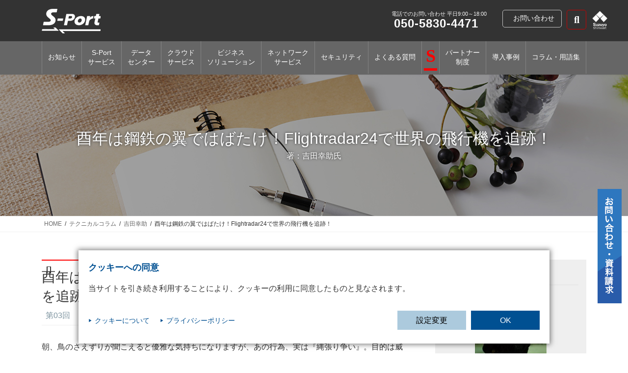

--- FILE ---
content_type: text/html; charset=UTF-8
request_url: https://s-port.shinwart.com/tech-column/app03/
body_size: 31017
content:

<!DOCTYPE html>
<html dir="ltr" lang="ja" prefix="og: https://ogp.me/ns#">
<head>
<meta charset="utf-8">
<meta http-equiv="X-UA-Compatible" content="IE=edge">
<meta name="viewport" content="width=device-width, initial-scale=1">
<meta name="google-site-verification" content="KoWS_VI0xqWBp31TeFT0HYIUsp7PyjOFh53y95Uvw38" />

<title>酉年は鋼鉄の翼ではばたけ！Flightradar24で世界の飛行機を追跡！ - S-Port｜法人向けデータセンターサービスの鈴与シンワート</title>

		<!-- All in One SEO 4.9.1.1 - aioseo.com -->
	<meta name="description" content="酉年は鋼鉄の翼ではばたけ！Flightradar24で世界の飛行機を追跡！ についてのコラムです。｜朝、鳥のさえずりが聞こえると優雅な気持ちになりますが、あの行為、実は『縄張り争い』。目的は威嚇です。 「俺の縄" />
	<meta name="robots" content="max-image-preview:large" />
	<meta name="author" content="zenta"/>
	<link rel="canonical" href="https://s-port.shinwart.com/tech-column/app03/" />
	<meta name="generator" content="All in One SEO (AIOSEO) 4.9.1.1" />
		<meta property="og:locale" content="ja_JP" />
		<meta property="og:site_name" content="S-Port｜法人向けデータセンターサービスの鈴与シンワート - 鈴与グループの情報事業を担う鈴与シンワートが提供する「S-Portソリューション」。自社保有のデータセンターを活用したデータセンター、クラウドなどお客様にとって1番身近なソリューションパートナーを目指しています。" />
		<meta property="og:type" content="article" />
		<meta property="og:title" content="酉年は鋼鉄の翼ではばたけ！Flightradar24で世界の飛行機を追跡！ - S-Port｜法人向けデータセンターサービスの鈴与シンワート" />
		<meta property="og:description" content="酉年は鋼鉄の翼ではばたけ！Flightradar24で世界の飛行機を追跡！ についてのコラムです。｜朝、鳥のさえずりが聞こえると優雅な気持ちになりますが、あの行為、実は『縄張り争い』。目的は威嚇です。 「俺の縄" />
		<meta property="og:url" content="https://s-port.shinwart.com/tech-column/app03/" />
		<meta property="article:published_time" content="2017-01-23T09:48:45+00:00" />
		<meta property="article:modified_time" content="2017-01-23T09:48:45+00:00" />
		<meta name="twitter:card" content="summary" />
		<meta name="twitter:title" content="酉年は鋼鉄の翼ではばたけ！Flightradar24で世界の飛行機を追跡！ - S-Port｜法人向けデータセンターサービスの鈴与シンワート" />
		<meta name="twitter:description" content="酉年は鋼鉄の翼ではばたけ！Flightradar24で世界の飛行機を追跡！ についてのコラムです。｜朝、鳥のさえずりが聞こえると優雅な気持ちになりますが、あの行為、実は『縄張り争い』。目的は威嚇です。 「俺の縄" />
		<script type="application/ld+json" class="aioseo-schema">
			{"@context":"https:\/\/schema.org","@graph":[{"@type":"BreadcrumbList","@id":"https:\/\/s-port.shinwart.com\/tech-column\/app03\/#breadcrumblist","itemListElement":[{"@type":"ListItem","@id":"https:\/\/s-port.shinwart.com#listItem","position":1,"name":"\u30db\u30fc\u30e0","item":"https:\/\/s-port.shinwart.com","nextItem":{"@type":"ListItem","@id":"https:\/\/s-port.shinwart.com\/tech-column\/#listItem","name":"\u30c6\u30af\u30cb\u30ab\u30eb\u30b3\u30e9\u30e0"}},{"@type":"ListItem","@id":"https:\/\/s-port.shinwart.com\/tech-column\/#listItem","position":2,"name":"\u30c6\u30af\u30cb\u30ab\u30eb\u30b3\u30e9\u30e0","item":"https:\/\/s-port.shinwart.com\/tech-column\/","nextItem":{"@type":"ListItem","@id":"https:\/\/s-port.shinwart.com\/tech-column_c\/app\/#listItem","name":"\u5409\u7530\u5e78\u52a9"},"previousItem":{"@type":"ListItem","@id":"https:\/\/s-port.shinwart.com#listItem","name":"\u30db\u30fc\u30e0"}},{"@type":"ListItem","@id":"https:\/\/s-port.shinwart.com\/tech-column_c\/app\/#listItem","position":3,"name":"\u5409\u7530\u5e78\u52a9","item":"https:\/\/s-port.shinwart.com\/tech-column_c\/app\/","nextItem":{"@type":"ListItem","@id":"https:\/\/s-port.shinwart.com\/tech-column\/app03\/#listItem","name":"\u9149\u5e74\u306f\u92fc\u9244\u306e\u7ffc\u3067\u306f\u3070\u305f\u3051\uff01Flightradar24\u3067\u4e16\u754c\u306e\u98db\u884c\u6a5f\u3092\u8ffd\u8de1\uff01"},"previousItem":{"@type":"ListItem","@id":"https:\/\/s-port.shinwart.com\/tech-column\/#listItem","name":"\u30c6\u30af\u30cb\u30ab\u30eb\u30b3\u30e9\u30e0"}},{"@type":"ListItem","@id":"https:\/\/s-port.shinwart.com\/tech-column\/app03\/#listItem","position":4,"name":"\u9149\u5e74\u306f\u92fc\u9244\u306e\u7ffc\u3067\u306f\u3070\u305f\u3051\uff01Flightradar24\u3067\u4e16\u754c\u306e\u98db\u884c\u6a5f\u3092\u8ffd\u8de1\uff01","previousItem":{"@type":"ListItem","@id":"https:\/\/s-port.shinwart.com\/tech-column_c\/app\/#listItem","name":"\u5409\u7530\u5e78\u52a9"}}]},{"@type":"Organization","@id":"https:\/\/s-port.shinwart.com\/#organization","name":"S-Port\uff5c\u9234\u4e0e\u30b7\u30f3\u30ef\u30fc\u30c8","description":"\u9234\u4e0e\u30b0\u30eb\u30fc\u30d7\u306e\u60c5\u5831\u4e8b\u696d\u3092\u62c5\u3046\u9234\u4e0e\u30b7\u30f3\u30ef\u30fc\u30c8\u304c\u63d0\u4f9b\u3059\u308b\u300cS-Port\u30bd\u30ea\u30e5\u30fc\u30b7\u30e7\u30f3\u300d\u3002\u81ea\u793e\u4fdd\u6709\u306e\u30c7\u30fc\u30bf\u30bb\u30f3\u30bf\u30fc\u3092\u6d3b\u7528\u3057\u305f\u30c7\u30fc\u30bf\u30bb\u30f3\u30bf\u30fc\u3001\u30af\u30e9\u30a6\u30c9\u306a\u3069\u304a\u5ba2\u69d8\u306b\u3068\u3063\u30661\u756a\u8eab\u8fd1\u306a\u30bd\u30ea\u30e5\u30fc\u30b7\u30e7\u30f3\u30d1\u30fc\u30c8\u30ca\u30fc\u3092\u76ee\u6307\u3057\u3066\u3044\u307e\u3059\u3002","url":"https:\/\/s-port.shinwart.com\/"},{"@type":"Person","@id":"https:\/\/s-port.shinwart.com\/author\/zenta\/#author","url":"https:\/\/s-port.shinwart.com\/author\/zenta\/","name":"zenta"},{"@type":"WebPage","@id":"https:\/\/s-port.shinwart.com\/tech-column\/app03\/#webpage","url":"https:\/\/s-port.shinwart.com\/tech-column\/app03\/","name":"\u9149\u5e74\u306f\u92fc\u9244\u306e\u7ffc\u3067\u306f\u3070\u305f\u3051\uff01Flightradar24\u3067\u4e16\u754c\u306e\u98db\u884c\u6a5f\u3092\u8ffd\u8de1\uff01 - S-Port\uff5c\u6cd5\u4eba\u5411\u3051\u30c7\u30fc\u30bf\u30bb\u30f3\u30bf\u30fc\u30b5\u30fc\u30d3\u30b9\u306e\u9234\u4e0e\u30b7\u30f3\u30ef\u30fc\u30c8","description":"\u9149\u5e74\u306f\u92fc\u9244\u306e\u7ffc\u3067\u306f\u3070\u305f\u3051\uff01Flightradar24\u3067\u4e16\u754c\u306e\u98db\u884c\u6a5f\u3092\u8ffd\u8de1\uff01 \u306b\u3064\u3044\u3066\u306e\u30b3\u30e9\u30e0\u3067\u3059\u3002\uff5c\u671d\u3001\u9ce5\u306e\u3055\u3048\u305a\u308a\u304c\u805e\u3053\u3048\u308b\u3068\u512a\u96c5\u306a\u6c17\u6301\u3061\u306b\u306a\u308a\u307e\u3059\u304c\u3001\u3042\u306e\u884c\u70ba\u3001\u5b9f\u306f\u300e\u7e04\u5f35\u308a\u4e89\u3044\u300f\u3002\u76ee\u7684\u306f\u5a01\u5687\u3067\u3059\u3002 \u300c\u4ffa\u306e\u7e04","inLanguage":"ja","isPartOf":{"@id":"https:\/\/s-port.shinwart.com\/#website"},"breadcrumb":{"@id":"https:\/\/s-port.shinwart.com\/tech-column\/app03\/#breadcrumblist"},"author":{"@id":"https:\/\/s-port.shinwart.com\/author\/zenta\/#author"},"creator":{"@id":"https:\/\/s-port.shinwart.com\/author\/zenta\/#author"},"image":{"@type":"ImageObject","url":"https:\/\/s-port.shinwart.com\/wp-content\/uploads\/2021\/12\/no-image.png","@id":"https:\/\/s-port.shinwart.com\/tech-column\/app03\/#mainImage","width":560,"height":372},"primaryImageOfPage":{"@id":"https:\/\/s-port.shinwart.com\/tech-column\/app03\/#mainImage"},"datePublished":"2017-01-23T18:48:45+09:00","dateModified":"2017-01-23T18:48:45+09:00"},{"@type":"WebSite","@id":"https:\/\/s-port.shinwart.com\/#website","url":"https:\/\/s-port.shinwart.com\/","name":"S-Port\uff5c\u6cd5\u4eba\u5411\u3051\u30c7\u30fc\u30bf\u30bb\u30f3\u30bf\u30fc\u30b5\u30fc\u30d3\u30b9\u306e\u9234\u4e0e\u30b7\u30f3\u30ef\u30fc\u30c8","description":"\u9234\u4e0e\u30b0\u30eb\u30fc\u30d7\u306e\u60c5\u5831\u4e8b\u696d\u3092\u62c5\u3046\u9234\u4e0e\u30b7\u30f3\u30ef\u30fc\u30c8\u304c\u63d0\u4f9b\u3059\u308b\u300cS-Port\u30bd\u30ea\u30e5\u30fc\u30b7\u30e7\u30f3\u300d\u3002\u81ea\u793e\u4fdd\u6709\u306e\u30c7\u30fc\u30bf\u30bb\u30f3\u30bf\u30fc\u3092\u6d3b\u7528\u3057\u305f\u30c7\u30fc\u30bf\u30bb\u30f3\u30bf\u30fc\u3001\u30af\u30e9\u30a6\u30c9\u306a\u3069\u304a\u5ba2\u69d8\u306b\u3068\u3063\u30661\u756a\u8eab\u8fd1\u306a\u30bd\u30ea\u30e5\u30fc\u30b7\u30e7\u30f3\u30d1\u30fc\u30c8\u30ca\u30fc\u3092\u76ee\u6307\u3057\u3066\u3044\u307e\u3059\u3002","inLanguage":"ja","publisher":{"@id":"https:\/\/s-port.shinwart.com\/#organization"}}]}
		</script>
		<!-- All in One SEO -->

<link rel="alternate" type="application/rss+xml" title="S-Port｜法人向けデータセンターサービスの鈴与シンワート &raquo; フィード" href="https://s-port.shinwart.com/feed/" />
<link rel="alternate" type="application/rss+xml" title="S-Port｜法人向けデータセンターサービスの鈴与シンワート &raquo; コメントフィード" href="https://s-port.shinwart.com/comments/feed/" />
<link rel="alternate" title="oEmbed (JSON)" type="application/json+oembed" href="https://s-port.shinwart.com/wp-json/oembed/1.0/embed?url=https%3A%2F%2Fs-port.shinwart.com%2Ftech-column%2Fapp03%2F" />
<link rel="alternate" title="oEmbed (XML)" type="text/xml+oembed" href="https://s-port.shinwart.com/wp-json/oembed/1.0/embed?url=https%3A%2F%2Fs-port.shinwart.com%2Ftech-column%2Fapp03%2F&#038;format=xml" />
<meta name="description" content="朝、鳥のさえずりが聞こえると優雅な気持ちになりますが、あの行為、実は『縄張り争い』。目的は威嚇です。 「俺の縄張りじゃ！コラァ！」が正しい鳥語訳なのですが、僕らはそう聞こえません。『気づいてない事実』は、世の中無数にあります。以下の内容も、『気づいてない事実』かもしれません。上記画面は、リアルタイム航空機追跡レーダー『Flightradar24（フライトレーダー24）』（PC版）での映像。 夕暮れ時の日本周辺を捉えたものですが、黄色いマークは全部飛行機！この画面だけ" /><style id='wp-img-auto-sizes-contain-inline-css' type='text/css'>
img:is([sizes=auto i],[sizes^="auto," i]){contain-intrinsic-size:3000px 1500px}
/*# sourceURL=wp-img-auto-sizes-contain-inline-css */
</style>
<link rel='stylesheet' id='vkExUnit_common_style-css' href='https://s-port.shinwart.com/wp-content/plugins/vk-all-in-one-expansion-unit/assets/css/vkExUnit_style.css?ver=9.112.4.0' type='text/css' media='all' />
<style id='vkExUnit_common_style-inline-css' type='text/css'>
:root {--ver_page_top_button_url:url(https://s-port.shinwart.com/wp-content/plugins/vk-all-in-one-expansion-unit/assets/images/to-top-btn-icon.svg);}@font-face {font-weight: normal;font-style: normal;font-family: "vk_sns";src: url("https://s-port.shinwart.com/wp-content/plugins/vk-all-in-one-expansion-unit/inc/sns/icons/fonts/vk_sns.eot?-bq20cj");src: url("https://s-port.shinwart.com/wp-content/plugins/vk-all-in-one-expansion-unit/inc/sns/icons/fonts/vk_sns.eot?#iefix-bq20cj") format("embedded-opentype"),url("https://s-port.shinwart.com/wp-content/plugins/vk-all-in-one-expansion-unit/inc/sns/icons/fonts/vk_sns.woff?-bq20cj") format("woff"),url("https://s-port.shinwart.com/wp-content/plugins/vk-all-in-one-expansion-unit/inc/sns/icons/fonts/vk_sns.ttf?-bq20cj") format("truetype"),url("https://s-port.shinwart.com/wp-content/plugins/vk-all-in-one-expansion-unit/inc/sns/icons/fonts/vk_sns.svg?-bq20cj#vk_sns") format("svg");}
.veu_promotion-alert__content--text {border: 1px solid rgba(0,0,0,0.125);padding: 0.5em 1em;border-radius: var(--vk-size-radius);margin-bottom: var(--vk-margin-block-bottom);font-size: 0.875rem;}/* Alert Content部分に段落タグを入れた場合に最後の段落の余白を0にする */.veu_promotion-alert__content--text p:last-of-type{margin-bottom:0;margin-top: 0;}
/*# sourceURL=vkExUnit_common_style-inline-css */
</style>
<link rel='stylesheet' id='vk-header-top-css' href='https://s-port.shinwart.com/wp-content/plugins/lightning-g3-pro-unit/inc/header-top/package/css/header-top.css?ver=0.1.1' type='text/css' media='all' />
<style id='vk-header-top-inline-css' type='text/css'>
/* Header Top */.header-top{color:#fff;background-color:#333333;}.header-top .nav li a{color:#fff;}
/*# sourceURL=vk-header-top-inline-css */
</style>
<style id='wp-block-library-inline-css' type='text/css'>
:root{--wp-block-synced-color:#7a00df;--wp-block-synced-color--rgb:122,0,223;--wp-bound-block-color:var(--wp-block-synced-color);--wp-editor-canvas-background:#ddd;--wp-admin-theme-color:#007cba;--wp-admin-theme-color--rgb:0,124,186;--wp-admin-theme-color-darker-10:#006ba1;--wp-admin-theme-color-darker-10--rgb:0,107,160.5;--wp-admin-theme-color-darker-20:#005a87;--wp-admin-theme-color-darker-20--rgb:0,90,135;--wp-admin-border-width-focus:2px}@media (min-resolution:192dpi){:root{--wp-admin-border-width-focus:1.5px}}.wp-element-button{cursor:pointer}:root .has-very-light-gray-background-color{background-color:#eee}:root .has-very-dark-gray-background-color{background-color:#313131}:root .has-very-light-gray-color{color:#eee}:root .has-very-dark-gray-color{color:#313131}:root .has-vivid-green-cyan-to-vivid-cyan-blue-gradient-background{background:linear-gradient(135deg,#00d084,#0693e3)}:root .has-purple-crush-gradient-background{background:linear-gradient(135deg,#34e2e4,#4721fb 50%,#ab1dfe)}:root .has-hazy-dawn-gradient-background{background:linear-gradient(135deg,#faaca8,#dad0ec)}:root .has-subdued-olive-gradient-background{background:linear-gradient(135deg,#fafae1,#67a671)}:root .has-atomic-cream-gradient-background{background:linear-gradient(135deg,#fdd79a,#004a59)}:root .has-nightshade-gradient-background{background:linear-gradient(135deg,#330968,#31cdcf)}:root .has-midnight-gradient-background{background:linear-gradient(135deg,#020381,#2874fc)}:root{--wp--preset--font-size--normal:16px;--wp--preset--font-size--huge:42px}.has-regular-font-size{font-size:1em}.has-larger-font-size{font-size:2.625em}.has-normal-font-size{font-size:var(--wp--preset--font-size--normal)}.has-huge-font-size{font-size:var(--wp--preset--font-size--huge)}.has-text-align-center{text-align:center}.has-text-align-left{text-align:left}.has-text-align-right{text-align:right}.has-fit-text{white-space:nowrap!important}#end-resizable-editor-section{display:none}.aligncenter{clear:both}.items-justified-left{justify-content:flex-start}.items-justified-center{justify-content:center}.items-justified-right{justify-content:flex-end}.items-justified-space-between{justify-content:space-between}.screen-reader-text{border:0;clip-path:inset(50%);height:1px;margin:-1px;overflow:hidden;padding:0;position:absolute;width:1px;word-wrap:normal!important}.screen-reader-text:focus{background-color:#ddd;clip-path:none;color:#444;display:block;font-size:1em;height:auto;left:5px;line-height:normal;padding:15px 23px 14px;text-decoration:none;top:5px;width:auto;z-index:100000}html :where(.has-border-color){border-style:solid}html :where([style*=border-top-color]){border-top-style:solid}html :where([style*=border-right-color]){border-right-style:solid}html :where([style*=border-bottom-color]){border-bottom-style:solid}html :where([style*=border-left-color]){border-left-style:solid}html :where([style*=border-width]){border-style:solid}html :where([style*=border-top-width]){border-top-style:solid}html :where([style*=border-right-width]){border-right-style:solid}html :where([style*=border-bottom-width]){border-bottom-style:solid}html :where([style*=border-left-width]){border-left-style:solid}html :where(img[class*=wp-image-]){height:auto;max-width:100%}:where(figure){margin:0 0 1em}html :where(.is-position-sticky){--wp-admin--admin-bar--position-offset:var(--wp-admin--admin-bar--height,0px)}@media screen and (max-width:600px){html :where(.is-position-sticky){--wp-admin--admin-bar--position-offset:0px}}
.vk-cols--reverse{flex-direction:row-reverse}.vk-cols--hasbtn{margin-bottom:0}.vk-cols--hasbtn>.row>.vk_gridColumn_item,.vk-cols--hasbtn>.wp-block-column{position:relative;padding-bottom:3em}.vk-cols--hasbtn>.row>.vk_gridColumn_item>.wp-block-buttons,.vk-cols--hasbtn>.row>.vk_gridColumn_item>.vk_button,.vk-cols--hasbtn>.wp-block-column>.wp-block-buttons,.vk-cols--hasbtn>.wp-block-column>.vk_button{position:absolute;bottom:0;width:100%}.vk-cols--fit.wp-block-columns{gap:0}.vk-cols--fit.wp-block-columns,.vk-cols--fit.wp-block-columns:not(.is-not-stacked-on-mobile){margin-top:0;margin-bottom:0;justify-content:space-between}.vk-cols--fit.wp-block-columns>.wp-block-column *:last-child,.vk-cols--fit.wp-block-columns:not(.is-not-stacked-on-mobile)>.wp-block-column *:last-child{margin-bottom:0}.vk-cols--fit.wp-block-columns>.wp-block-column>.wp-block-cover,.vk-cols--fit.wp-block-columns:not(.is-not-stacked-on-mobile)>.wp-block-column>.wp-block-cover{margin-top:0}.vk-cols--fit.wp-block-columns.has-background,.vk-cols--fit.wp-block-columns:not(.is-not-stacked-on-mobile).has-background{padding:0}@media(max-width: 599px){.vk-cols--fit.wp-block-columns:not(.has-background)>.wp-block-column:not(.has-background),.vk-cols--fit.wp-block-columns:not(.is-not-stacked-on-mobile):not(.has-background)>.wp-block-column:not(.has-background){padding-left:0 !important;padding-right:0 !important}}@media(min-width: 782px){.vk-cols--fit.wp-block-columns .block-editor-block-list__block.wp-block-column:not(:first-child),.vk-cols--fit.wp-block-columns>.wp-block-column:not(:first-child),.vk-cols--fit.wp-block-columns:not(.is-not-stacked-on-mobile) .block-editor-block-list__block.wp-block-column:not(:first-child),.vk-cols--fit.wp-block-columns:not(.is-not-stacked-on-mobile)>.wp-block-column:not(:first-child){margin-left:0}}@media(min-width: 600px)and (max-width: 781px){.vk-cols--fit.wp-block-columns .wp-block-column:nth-child(2n),.vk-cols--fit.wp-block-columns:not(.is-not-stacked-on-mobile) .wp-block-column:nth-child(2n){margin-left:0}.vk-cols--fit.wp-block-columns .wp-block-column:not(:only-child),.vk-cols--fit.wp-block-columns:not(.is-not-stacked-on-mobile) .wp-block-column:not(:only-child){flex-basis:50% !important}}.vk-cols--fit--gap1.wp-block-columns{gap:1px}@media(min-width: 600px)and (max-width: 781px){.vk-cols--fit--gap1.wp-block-columns .wp-block-column:not(:only-child){flex-basis:calc(50% - 1px) !important}}.vk-cols--fit.vk-cols--grid>.block-editor-block-list__block,.vk-cols--fit.vk-cols--grid>.wp-block-column,.vk-cols--fit.vk-cols--grid:not(.is-not-stacked-on-mobile)>.block-editor-block-list__block,.vk-cols--fit.vk-cols--grid:not(.is-not-stacked-on-mobile)>.wp-block-column{flex-basis:50%;box-sizing:border-box}@media(max-width: 599px){.vk-cols--fit.vk-cols--grid.vk-cols--grid--alignfull>.wp-block-column:nth-child(2)>.wp-block-cover,.vk-cols--fit.vk-cols--grid.vk-cols--grid--alignfull>.wp-block-column:nth-child(2)>.vk_outer,.vk-cols--fit.vk-cols--grid:not(.is-not-stacked-on-mobile).vk-cols--grid--alignfull>.wp-block-column:nth-child(2)>.wp-block-cover,.vk-cols--fit.vk-cols--grid:not(.is-not-stacked-on-mobile).vk-cols--grid--alignfull>.wp-block-column:nth-child(2)>.vk_outer{width:100vw;margin-right:calc((100% - 100vw)/2);margin-left:calc((100% - 100vw)/2)}}@media(min-width: 600px){.vk-cols--fit.vk-cols--grid.vk-cols--grid--alignfull>.wp-block-column:nth-child(2)>.wp-block-cover,.vk-cols--fit.vk-cols--grid.vk-cols--grid--alignfull>.wp-block-column:nth-child(2)>.vk_outer,.vk-cols--fit.vk-cols--grid:not(.is-not-stacked-on-mobile).vk-cols--grid--alignfull>.wp-block-column:nth-child(2)>.wp-block-cover,.vk-cols--fit.vk-cols--grid:not(.is-not-stacked-on-mobile).vk-cols--grid--alignfull>.wp-block-column:nth-child(2)>.vk_outer{margin-right:calc(100% - 50vw);width:50vw}}@media(min-width: 600px){.vk-cols--fit.vk-cols--grid.vk-cols--grid--alignfull.vk-cols--reverse>.wp-block-column,.vk-cols--fit.vk-cols--grid:not(.is-not-stacked-on-mobile).vk-cols--grid--alignfull.vk-cols--reverse>.wp-block-column{margin-left:0;margin-right:0}.vk-cols--fit.vk-cols--grid.vk-cols--grid--alignfull.vk-cols--reverse>.wp-block-column:nth-child(2)>.wp-block-cover,.vk-cols--fit.vk-cols--grid.vk-cols--grid--alignfull.vk-cols--reverse>.wp-block-column:nth-child(2)>.vk_outer,.vk-cols--fit.vk-cols--grid:not(.is-not-stacked-on-mobile).vk-cols--grid--alignfull.vk-cols--reverse>.wp-block-column:nth-child(2)>.wp-block-cover,.vk-cols--fit.vk-cols--grid:not(.is-not-stacked-on-mobile).vk-cols--grid--alignfull.vk-cols--reverse>.wp-block-column:nth-child(2)>.vk_outer{margin-left:calc(100% - 50vw)}}.vk-cols--menu h2,.vk-cols--menu h3,.vk-cols--menu h4,.vk-cols--menu h5{margin-bottom:.2em;text-shadow:#000 0 0 10px}.vk-cols--menu h2:first-child,.vk-cols--menu h3:first-child,.vk-cols--menu h4:first-child,.vk-cols--menu h5:first-child{margin-top:0}.vk-cols--menu p{margin-bottom:1rem;text-shadow:#000 0 0 10px}.vk-cols--menu .wp-block-cover__inner-container:last-child{margin-bottom:0}.vk-cols--fitbnrs .wp-block-column .wp-block-cover:hover img{filter:unset}.vk-cols--fitbnrs .wp-block-column .wp-block-cover:hover{background-color:unset}.vk-cols--fitbnrs .wp-block-column .wp-block-cover:hover .wp-block-cover__image-background{filter:unset !important}.vk-cols--fitbnrs .wp-block-cover .wp-block-cover__inner-container{position:absolute;height:100%;width:100%}.vk-cols--fitbnrs .vk_button{height:100%;margin:0}.vk-cols--fitbnrs .vk_button .vk_button_btn,.vk-cols--fitbnrs .vk_button .btn{height:100%;width:100%;border:none;box-shadow:none;background-color:unset !important;transition:unset}.vk-cols--fitbnrs .vk_button .vk_button_btn:hover,.vk-cols--fitbnrs .vk_button .btn:hover{transition:unset}.vk-cols--fitbnrs .vk_button .vk_button_btn:after,.vk-cols--fitbnrs .vk_button .btn:after{border:none}.vk-cols--fitbnrs .vk_button .vk_button_link_txt{width:100%;position:absolute;top:50%;left:50%;transform:translateY(-50%) translateX(-50%);font-size:2rem;text-shadow:#000 0 0 10px}.vk-cols--fitbnrs .vk_button .vk_button_link_subCaption{width:100%;position:absolute;top:calc(50% + 2.2em);left:50%;transform:translateY(-50%) translateX(-50%);text-shadow:#000 0 0 10px}@media(min-width: 992px){.vk-cols--media.wp-block-columns{gap:3rem}}.vk-fit-map figure{margin-bottom:0}.vk-fit-map iframe{position:relative;margin-bottom:0;display:block;max-height:400px;width:100vw}.vk-fit-map:is(.alignfull,.alignwide) div{max-width:100%}.vk-table--th--width25 :where(tr>*:first-child){width:25%}.vk-table--th--width30 :where(tr>*:first-child){width:30%}.vk-table--th--width35 :where(tr>*:first-child){width:35%}.vk-table--th--width40 :where(tr>*:first-child){width:40%}.vk-table--th--bg-bright :where(tr>*:first-child){background-color:var(--wp--preset--color--bg-secondary, rgba(0, 0, 0, 0.05))}@media(max-width: 599px){.vk-table--mobile-block :is(th,td){width:100%;display:block}.vk-table--mobile-block.wp-block-table table :is(th,td){border-top:none}}.vk-table--width--th25 :where(tr>*:first-child){width:25%}.vk-table--width--th30 :where(tr>*:first-child){width:30%}.vk-table--width--th35 :where(tr>*:first-child){width:35%}.vk-table--width--th40 :where(tr>*:first-child){width:40%}.no-margin{margin:0}@media(max-width: 599px){.wp-block-image.vk-aligncenter--mobile>.alignright{float:none;margin-left:auto;margin-right:auto}.vk-no-padding-horizontal--mobile{padding-left:0 !important;padding-right:0 !important}}
/* VK Color Palettes */:root{ --wp--preset--color--vk-color-primary:#ff0000}/* --vk-color-primary is deprecated. */:root{ --vk-color-primary: var(--wp--preset--color--vk-color-primary);}:root{ --wp--preset--color--vk-color-primary-dark:#cc0000}/* --vk-color-primary-dark is deprecated. */:root{ --vk-color-primary-dark: var(--wp--preset--color--vk-color-primary-dark);}:root{ --wp--preset--color--vk-color-primary-vivid:#ff0000}/* --vk-color-primary-vivid is deprecated. */:root{ --vk-color-primary-vivid: var(--wp--preset--color--vk-color-primary-vivid);}:root{ --wp--preset--color--vk-color-custom-1:#ff0000}/* --vk-color-custom-1 is deprecated. */:root{ --vk-color-custom-1: var(--wp--preset--color--vk-color-custom-1);}:root{ --wp--preset--color--vk-color-custom-2:#dd8282}/* --vk-color-custom-2 is deprecated. */:root{ --vk-color-custom-2: var(--wp--preset--color--vk-color-custom-2);}:root{ --wp--preset--color--vk-color-custom-3:#45a7d8}/* --vk-color-custom-3 is deprecated. */:root{ --vk-color-custom-3: var(--wp--preset--color--vk-color-custom-3);}:root{ --wp--preset--color--vk-color-custom-4:#666666}/* --vk-color-custom-4 is deprecated. */:root{ --vk-color-custom-4: var(--wp--preset--color--vk-color-custom-4);}:root{ --wp--preset--color--vk-color-custom-5:#333333}/* --vk-color-custom-5 is deprecated. */:root{ --vk-color-custom-5: var(--wp--preset--color--vk-color-custom-5);}

/*# sourceURL=wp-block-library-inline-css */
</style><style id='wp-block-cover-inline-css' type='text/css'>
.wp-block-cover,.wp-block-cover-image{align-items:center;background-position:50%;box-sizing:border-box;display:flex;justify-content:center;min-height:430px;overflow:hidden;overflow:clip;padding:1em;position:relative}.wp-block-cover .has-background-dim:not([class*=-background-color]),.wp-block-cover-image .has-background-dim:not([class*=-background-color]),.wp-block-cover-image.has-background-dim:not([class*=-background-color]),.wp-block-cover.has-background-dim:not([class*=-background-color]){background-color:#000}.wp-block-cover .has-background-dim.has-background-gradient,.wp-block-cover-image .has-background-dim.has-background-gradient{background-color:initial}.wp-block-cover-image.has-background-dim:before,.wp-block-cover.has-background-dim:before{background-color:inherit;content:""}.wp-block-cover .wp-block-cover__background,.wp-block-cover .wp-block-cover__gradient-background,.wp-block-cover-image .wp-block-cover__background,.wp-block-cover-image .wp-block-cover__gradient-background,.wp-block-cover-image.has-background-dim:not(.has-background-gradient):before,.wp-block-cover.has-background-dim:not(.has-background-gradient):before{bottom:0;left:0;opacity:.5;position:absolute;right:0;top:0}.wp-block-cover-image.has-background-dim.has-background-dim-10 .wp-block-cover__background,.wp-block-cover-image.has-background-dim.has-background-dim-10 .wp-block-cover__gradient-background,.wp-block-cover-image.has-background-dim.has-background-dim-10:not(.has-background-gradient):before,.wp-block-cover.has-background-dim.has-background-dim-10 .wp-block-cover__background,.wp-block-cover.has-background-dim.has-background-dim-10 .wp-block-cover__gradient-background,.wp-block-cover.has-background-dim.has-background-dim-10:not(.has-background-gradient):before{opacity:.1}.wp-block-cover-image.has-background-dim.has-background-dim-20 .wp-block-cover__background,.wp-block-cover-image.has-background-dim.has-background-dim-20 .wp-block-cover__gradient-background,.wp-block-cover-image.has-background-dim.has-background-dim-20:not(.has-background-gradient):before,.wp-block-cover.has-background-dim.has-background-dim-20 .wp-block-cover__background,.wp-block-cover.has-background-dim.has-background-dim-20 .wp-block-cover__gradient-background,.wp-block-cover.has-background-dim.has-background-dim-20:not(.has-background-gradient):before{opacity:.2}.wp-block-cover-image.has-background-dim.has-background-dim-30 .wp-block-cover__background,.wp-block-cover-image.has-background-dim.has-background-dim-30 .wp-block-cover__gradient-background,.wp-block-cover-image.has-background-dim.has-background-dim-30:not(.has-background-gradient):before,.wp-block-cover.has-background-dim.has-background-dim-30 .wp-block-cover__background,.wp-block-cover.has-background-dim.has-background-dim-30 .wp-block-cover__gradient-background,.wp-block-cover.has-background-dim.has-background-dim-30:not(.has-background-gradient):before{opacity:.3}.wp-block-cover-image.has-background-dim.has-background-dim-40 .wp-block-cover__background,.wp-block-cover-image.has-background-dim.has-background-dim-40 .wp-block-cover__gradient-background,.wp-block-cover-image.has-background-dim.has-background-dim-40:not(.has-background-gradient):before,.wp-block-cover.has-background-dim.has-background-dim-40 .wp-block-cover__background,.wp-block-cover.has-background-dim.has-background-dim-40 .wp-block-cover__gradient-background,.wp-block-cover.has-background-dim.has-background-dim-40:not(.has-background-gradient):before{opacity:.4}.wp-block-cover-image.has-background-dim.has-background-dim-50 .wp-block-cover__background,.wp-block-cover-image.has-background-dim.has-background-dim-50 .wp-block-cover__gradient-background,.wp-block-cover-image.has-background-dim.has-background-dim-50:not(.has-background-gradient):before,.wp-block-cover.has-background-dim.has-background-dim-50 .wp-block-cover__background,.wp-block-cover.has-background-dim.has-background-dim-50 .wp-block-cover__gradient-background,.wp-block-cover.has-background-dim.has-background-dim-50:not(.has-background-gradient):before{opacity:.5}.wp-block-cover-image.has-background-dim.has-background-dim-60 .wp-block-cover__background,.wp-block-cover-image.has-background-dim.has-background-dim-60 .wp-block-cover__gradient-background,.wp-block-cover-image.has-background-dim.has-background-dim-60:not(.has-background-gradient):before,.wp-block-cover.has-background-dim.has-background-dim-60 .wp-block-cover__background,.wp-block-cover.has-background-dim.has-background-dim-60 .wp-block-cover__gradient-background,.wp-block-cover.has-background-dim.has-background-dim-60:not(.has-background-gradient):before{opacity:.6}.wp-block-cover-image.has-background-dim.has-background-dim-70 .wp-block-cover__background,.wp-block-cover-image.has-background-dim.has-background-dim-70 .wp-block-cover__gradient-background,.wp-block-cover-image.has-background-dim.has-background-dim-70:not(.has-background-gradient):before,.wp-block-cover.has-background-dim.has-background-dim-70 .wp-block-cover__background,.wp-block-cover.has-background-dim.has-background-dim-70 .wp-block-cover__gradient-background,.wp-block-cover.has-background-dim.has-background-dim-70:not(.has-background-gradient):before{opacity:.7}.wp-block-cover-image.has-background-dim.has-background-dim-80 .wp-block-cover__background,.wp-block-cover-image.has-background-dim.has-background-dim-80 .wp-block-cover__gradient-background,.wp-block-cover-image.has-background-dim.has-background-dim-80:not(.has-background-gradient):before,.wp-block-cover.has-background-dim.has-background-dim-80 .wp-block-cover__background,.wp-block-cover.has-background-dim.has-background-dim-80 .wp-block-cover__gradient-background,.wp-block-cover.has-background-dim.has-background-dim-80:not(.has-background-gradient):before{opacity:.8}.wp-block-cover-image.has-background-dim.has-background-dim-90 .wp-block-cover__background,.wp-block-cover-image.has-background-dim.has-background-dim-90 .wp-block-cover__gradient-background,.wp-block-cover-image.has-background-dim.has-background-dim-90:not(.has-background-gradient):before,.wp-block-cover.has-background-dim.has-background-dim-90 .wp-block-cover__background,.wp-block-cover.has-background-dim.has-background-dim-90 .wp-block-cover__gradient-background,.wp-block-cover.has-background-dim.has-background-dim-90:not(.has-background-gradient):before{opacity:.9}.wp-block-cover-image.has-background-dim.has-background-dim-100 .wp-block-cover__background,.wp-block-cover-image.has-background-dim.has-background-dim-100 .wp-block-cover__gradient-background,.wp-block-cover-image.has-background-dim.has-background-dim-100:not(.has-background-gradient):before,.wp-block-cover.has-background-dim.has-background-dim-100 .wp-block-cover__background,.wp-block-cover.has-background-dim.has-background-dim-100 .wp-block-cover__gradient-background,.wp-block-cover.has-background-dim.has-background-dim-100:not(.has-background-gradient):before{opacity:1}.wp-block-cover .wp-block-cover__background.has-background-dim.has-background-dim-0,.wp-block-cover .wp-block-cover__gradient-background.has-background-dim.has-background-dim-0,.wp-block-cover-image .wp-block-cover__background.has-background-dim.has-background-dim-0,.wp-block-cover-image .wp-block-cover__gradient-background.has-background-dim.has-background-dim-0{opacity:0}.wp-block-cover .wp-block-cover__background.has-background-dim.has-background-dim-10,.wp-block-cover .wp-block-cover__gradient-background.has-background-dim.has-background-dim-10,.wp-block-cover-image .wp-block-cover__background.has-background-dim.has-background-dim-10,.wp-block-cover-image .wp-block-cover__gradient-background.has-background-dim.has-background-dim-10{opacity:.1}.wp-block-cover .wp-block-cover__background.has-background-dim.has-background-dim-20,.wp-block-cover .wp-block-cover__gradient-background.has-background-dim.has-background-dim-20,.wp-block-cover-image .wp-block-cover__background.has-background-dim.has-background-dim-20,.wp-block-cover-image .wp-block-cover__gradient-background.has-background-dim.has-background-dim-20{opacity:.2}.wp-block-cover .wp-block-cover__background.has-background-dim.has-background-dim-30,.wp-block-cover .wp-block-cover__gradient-background.has-background-dim.has-background-dim-30,.wp-block-cover-image .wp-block-cover__background.has-background-dim.has-background-dim-30,.wp-block-cover-image .wp-block-cover__gradient-background.has-background-dim.has-background-dim-30{opacity:.3}.wp-block-cover .wp-block-cover__background.has-background-dim.has-background-dim-40,.wp-block-cover .wp-block-cover__gradient-background.has-background-dim.has-background-dim-40,.wp-block-cover-image .wp-block-cover__background.has-background-dim.has-background-dim-40,.wp-block-cover-image .wp-block-cover__gradient-background.has-background-dim.has-background-dim-40{opacity:.4}.wp-block-cover .wp-block-cover__background.has-background-dim.has-background-dim-50,.wp-block-cover .wp-block-cover__gradient-background.has-background-dim.has-background-dim-50,.wp-block-cover-image .wp-block-cover__background.has-background-dim.has-background-dim-50,.wp-block-cover-image .wp-block-cover__gradient-background.has-background-dim.has-background-dim-50{opacity:.5}.wp-block-cover .wp-block-cover__background.has-background-dim.has-background-dim-60,.wp-block-cover .wp-block-cover__gradient-background.has-background-dim.has-background-dim-60,.wp-block-cover-image .wp-block-cover__background.has-background-dim.has-background-dim-60,.wp-block-cover-image .wp-block-cover__gradient-background.has-background-dim.has-background-dim-60{opacity:.6}.wp-block-cover .wp-block-cover__background.has-background-dim.has-background-dim-70,.wp-block-cover .wp-block-cover__gradient-background.has-background-dim.has-background-dim-70,.wp-block-cover-image .wp-block-cover__background.has-background-dim.has-background-dim-70,.wp-block-cover-image .wp-block-cover__gradient-background.has-background-dim.has-background-dim-70{opacity:.7}.wp-block-cover .wp-block-cover__background.has-background-dim.has-background-dim-80,.wp-block-cover .wp-block-cover__gradient-background.has-background-dim.has-background-dim-80,.wp-block-cover-image .wp-block-cover__background.has-background-dim.has-background-dim-80,.wp-block-cover-image .wp-block-cover__gradient-background.has-background-dim.has-background-dim-80{opacity:.8}.wp-block-cover .wp-block-cover__background.has-background-dim.has-background-dim-90,.wp-block-cover .wp-block-cover__gradient-background.has-background-dim.has-background-dim-90,.wp-block-cover-image .wp-block-cover__background.has-background-dim.has-background-dim-90,.wp-block-cover-image .wp-block-cover__gradient-background.has-background-dim.has-background-dim-90{opacity:.9}.wp-block-cover .wp-block-cover__background.has-background-dim.has-background-dim-100,.wp-block-cover .wp-block-cover__gradient-background.has-background-dim.has-background-dim-100,.wp-block-cover-image .wp-block-cover__background.has-background-dim.has-background-dim-100,.wp-block-cover-image .wp-block-cover__gradient-background.has-background-dim.has-background-dim-100{opacity:1}.wp-block-cover-image.alignleft,.wp-block-cover-image.alignright,.wp-block-cover.alignleft,.wp-block-cover.alignright{max-width:420px;width:100%}.wp-block-cover-image.aligncenter,.wp-block-cover-image.alignleft,.wp-block-cover-image.alignright,.wp-block-cover.aligncenter,.wp-block-cover.alignleft,.wp-block-cover.alignright{display:flex}.wp-block-cover .wp-block-cover__inner-container,.wp-block-cover-image .wp-block-cover__inner-container{color:inherit;position:relative;width:100%}.wp-block-cover-image.is-position-top-left,.wp-block-cover.is-position-top-left{align-items:flex-start;justify-content:flex-start}.wp-block-cover-image.is-position-top-center,.wp-block-cover.is-position-top-center{align-items:flex-start;justify-content:center}.wp-block-cover-image.is-position-top-right,.wp-block-cover.is-position-top-right{align-items:flex-start;justify-content:flex-end}.wp-block-cover-image.is-position-center-left,.wp-block-cover.is-position-center-left{align-items:center;justify-content:flex-start}.wp-block-cover-image.is-position-center-center,.wp-block-cover.is-position-center-center{align-items:center;justify-content:center}.wp-block-cover-image.is-position-center-right,.wp-block-cover.is-position-center-right{align-items:center;justify-content:flex-end}.wp-block-cover-image.is-position-bottom-left,.wp-block-cover.is-position-bottom-left{align-items:flex-end;justify-content:flex-start}.wp-block-cover-image.is-position-bottom-center,.wp-block-cover.is-position-bottom-center{align-items:flex-end;justify-content:center}.wp-block-cover-image.is-position-bottom-right,.wp-block-cover.is-position-bottom-right{align-items:flex-end;justify-content:flex-end}.wp-block-cover-image.has-custom-content-position.has-custom-content-position .wp-block-cover__inner-container,.wp-block-cover.has-custom-content-position.has-custom-content-position .wp-block-cover__inner-container{margin:0}.wp-block-cover-image.has-custom-content-position.has-custom-content-position.is-position-bottom-left .wp-block-cover__inner-container,.wp-block-cover-image.has-custom-content-position.has-custom-content-position.is-position-bottom-right .wp-block-cover__inner-container,.wp-block-cover-image.has-custom-content-position.has-custom-content-position.is-position-center-left .wp-block-cover__inner-container,.wp-block-cover-image.has-custom-content-position.has-custom-content-position.is-position-center-right .wp-block-cover__inner-container,.wp-block-cover-image.has-custom-content-position.has-custom-content-position.is-position-top-left .wp-block-cover__inner-container,.wp-block-cover-image.has-custom-content-position.has-custom-content-position.is-position-top-right .wp-block-cover__inner-container,.wp-block-cover.has-custom-content-position.has-custom-content-position.is-position-bottom-left .wp-block-cover__inner-container,.wp-block-cover.has-custom-content-position.has-custom-content-position.is-position-bottom-right .wp-block-cover__inner-container,.wp-block-cover.has-custom-content-position.has-custom-content-position.is-position-center-left .wp-block-cover__inner-container,.wp-block-cover.has-custom-content-position.has-custom-content-position.is-position-center-right .wp-block-cover__inner-container,.wp-block-cover.has-custom-content-position.has-custom-content-position.is-position-top-left .wp-block-cover__inner-container,.wp-block-cover.has-custom-content-position.has-custom-content-position.is-position-top-right .wp-block-cover__inner-container{margin:0;width:auto}.wp-block-cover .wp-block-cover__image-background,.wp-block-cover video.wp-block-cover__video-background,.wp-block-cover-image .wp-block-cover__image-background,.wp-block-cover-image video.wp-block-cover__video-background{border:none;bottom:0;box-shadow:none;height:100%;left:0;margin:0;max-height:none;max-width:none;object-fit:cover;outline:none;padding:0;position:absolute;right:0;top:0;width:100%}.wp-block-cover-image.has-parallax,.wp-block-cover.has-parallax,.wp-block-cover__image-background.has-parallax,video.wp-block-cover__video-background.has-parallax{background-attachment:fixed;background-repeat:no-repeat;background-size:cover}@supports (-webkit-touch-callout:inherit){.wp-block-cover-image.has-parallax,.wp-block-cover.has-parallax,.wp-block-cover__image-background.has-parallax,video.wp-block-cover__video-background.has-parallax{background-attachment:scroll}}@media (prefers-reduced-motion:reduce){.wp-block-cover-image.has-parallax,.wp-block-cover.has-parallax,.wp-block-cover__image-background.has-parallax,video.wp-block-cover__video-background.has-parallax{background-attachment:scroll}}.wp-block-cover-image.is-repeated,.wp-block-cover.is-repeated,.wp-block-cover__image-background.is-repeated,video.wp-block-cover__video-background.is-repeated{background-repeat:repeat;background-size:auto}.wp-block-cover-image-text,.wp-block-cover-image-text a,.wp-block-cover-image-text a:active,.wp-block-cover-image-text a:focus,.wp-block-cover-image-text a:hover,.wp-block-cover-text,.wp-block-cover-text a,.wp-block-cover-text a:active,.wp-block-cover-text a:focus,.wp-block-cover-text a:hover,section.wp-block-cover-image h2,section.wp-block-cover-image h2 a,section.wp-block-cover-image h2 a:active,section.wp-block-cover-image h2 a:focus,section.wp-block-cover-image h2 a:hover{color:#fff}.wp-block-cover-image .wp-block-cover.has-left-content{justify-content:flex-start}.wp-block-cover-image .wp-block-cover.has-right-content{justify-content:flex-end}.wp-block-cover-image.has-left-content .wp-block-cover-image-text,.wp-block-cover.has-left-content .wp-block-cover-text,section.wp-block-cover-image.has-left-content>h2{margin-left:0;text-align:left}.wp-block-cover-image.has-right-content .wp-block-cover-image-text,.wp-block-cover.has-right-content .wp-block-cover-text,section.wp-block-cover-image.has-right-content>h2{margin-right:0;text-align:right}.wp-block-cover .wp-block-cover-text,.wp-block-cover-image .wp-block-cover-image-text,section.wp-block-cover-image>h2{font-size:2em;line-height:1.25;margin-bottom:0;max-width:840px;padding:.44em;text-align:center;z-index:1}:where(.wp-block-cover-image:not(.has-text-color)),:where(.wp-block-cover:not(.has-text-color)){color:#fff}:where(.wp-block-cover-image.is-light:not(.has-text-color)),:where(.wp-block-cover.is-light:not(.has-text-color)){color:#000}:root :where(.wp-block-cover h1:not(.has-text-color)),:root :where(.wp-block-cover h2:not(.has-text-color)),:root :where(.wp-block-cover h3:not(.has-text-color)),:root :where(.wp-block-cover h4:not(.has-text-color)),:root :where(.wp-block-cover h5:not(.has-text-color)),:root :where(.wp-block-cover h6:not(.has-text-color)),:root :where(.wp-block-cover p:not(.has-text-color)){color:inherit}body:not(.editor-styles-wrapper) .wp-block-cover:not(.wp-block-cover:has(.wp-block-cover__background+.wp-block-cover__inner-container)) .wp-block-cover__image-background,body:not(.editor-styles-wrapper) .wp-block-cover:not(.wp-block-cover:has(.wp-block-cover__background+.wp-block-cover__inner-container)) .wp-block-cover__video-background{z-index:0}body:not(.editor-styles-wrapper) .wp-block-cover:not(.wp-block-cover:has(.wp-block-cover__background+.wp-block-cover__inner-container)) .wp-block-cover__background,body:not(.editor-styles-wrapper) .wp-block-cover:not(.wp-block-cover:has(.wp-block-cover__background+.wp-block-cover__inner-container)) .wp-block-cover__gradient-background,body:not(.editor-styles-wrapper) .wp-block-cover:not(.wp-block-cover:has(.wp-block-cover__background+.wp-block-cover__inner-container)) .wp-block-cover__inner-container,body:not(.editor-styles-wrapper) .wp-block-cover:not(.wp-block-cover:has(.wp-block-cover__background+.wp-block-cover__inner-container)).has-background-dim:not(.has-background-gradient):before{z-index:1}.has-modal-open body:not(.editor-styles-wrapper) .wp-block-cover:not(.wp-block-cover:has(.wp-block-cover__background+.wp-block-cover__inner-container)) .wp-block-cover__inner-container{z-index:auto}
/*# sourceURL=https://s-port.shinwart.com/wp-includes/blocks/cover/style.min.css */
</style>
<style id='wp-block-heading-inline-css' type='text/css'>
h1:where(.wp-block-heading).has-background,h2:where(.wp-block-heading).has-background,h3:where(.wp-block-heading).has-background,h4:where(.wp-block-heading).has-background,h5:where(.wp-block-heading).has-background,h6:where(.wp-block-heading).has-background{padding:1.25em 2.375em}h1.has-text-align-left[style*=writing-mode]:where([style*=vertical-lr]),h1.has-text-align-right[style*=writing-mode]:where([style*=vertical-rl]),h2.has-text-align-left[style*=writing-mode]:where([style*=vertical-lr]),h2.has-text-align-right[style*=writing-mode]:where([style*=vertical-rl]),h3.has-text-align-left[style*=writing-mode]:where([style*=vertical-lr]),h3.has-text-align-right[style*=writing-mode]:where([style*=vertical-rl]),h4.has-text-align-left[style*=writing-mode]:where([style*=vertical-lr]),h4.has-text-align-right[style*=writing-mode]:where([style*=vertical-rl]),h5.has-text-align-left[style*=writing-mode]:where([style*=vertical-lr]),h5.has-text-align-right[style*=writing-mode]:where([style*=vertical-rl]),h6.has-text-align-left[style*=writing-mode]:where([style*=vertical-lr]),h6.has-text-align-right[style*=writing-mode]:where([style*=vertical-rl]){rotate:180deg}
/*# sourceURL=https://s-port.shinwart.com/wp-includes/blocks/heading/style.min.css */
</style>
<style id='wp-block-image-inline-css' type='text/css'>
.wp-block-image>a,.wp-block-image>figure>a{display:inline-block}.wp-block-image img{box-sizing:border-box;height:auto;max-width:100%;vertical-align:bottom}@media not (prefers-reduced-motion){.wp-block-image img.hide{visibility:hidden}.wp-block-image img.show{animation:show-content-image .4s}}.wp-block-image[style*=border-radius] img,.wp-block-image[style*=border-radius]>a{border-radius:inherit}.wp-block-image.has-custom-border img{box-sizing:border-box}.wp-block-image.aligncenter{text-align:center}.wp-block-image.alignfull>a,.wp-block-image.alignwide>a{width:100%}.wp-block-image.alignfull img,.wp-block-image.alignwide img{height:auto;width:100%}.wp-block-image .aligncenter,.wp-block-image .alignleft,.wp-block-image .alignright,.wp-block-image.aligncenter,.wp-block-image.alignleft,.wp-block-image.alignright{display:table}.wp-block-image .aligncenter>figcaption,.wp-block-image .alignleft>figcaption,.wp-block-image .alignright>figcaption,.wp-block-image.aligncenter>figcaption,.wp-block-image.alignleft>figcaption,.wp-block-image.alignright>figcaption{caption-side:bottom;display:table-caption}.wp-block-image .alignleft{float:left;margin:.5em 1em .5em 0}.wp-block-image .alignright{float:right;margin:.5em 0 .5em 1em}.wp-block-image .aligncenter{margin-left:auto;margin-right:auto}.wp-block-image :where(figcaption){margin-bottom:1em;margin-top:.5em}.wp-block-image.is-style-circle-mask img{border-radius:9999px}@supports ((-webkit-mask-image:none) or (mask-image:none)) or (-webkit-mask-image:none){.wp-block-image.is-style-circle-mask img{border-radius:0;-webkit-mask-image:url('data:image/svg+xml;utf8,<svg viewBox="0 0 100 100" xmlns="http://www.w3.org/2000/svg"><circle cx="50" cy="50" r="50"/></svg>');mask-image:url('data:image/svg+xml;utf8,<svg viewBox="0 0 100 100" xmlns="http://www.w3.org/2000/svg"><circle cx="50" cy="50" r="50"/></svg>');mask-mode:alpha;-webkit-mask-position:center;mask-position:center;-webkit-mask-repeat:no-repeat;mask-repeat:no-repeat;-webkit-mask-size:contain;mask-size:contain}}:root :where(.wp-block-image.is-style-rounded img,.wp-block-image .is-style-rounded img){border-radius:9999px}.wp-block-image figure{margin:0}.wp-lightbox-container{display:flex;flex-direction:column;position:relative}.wp-lightbox-container img{cursor:zoom-in}.wp-lightbox-container img:hover+button{opacity:1}.wp-lightbox-container button{align-items:center;backdrop-filter:blur(16px) saturate(180%);background-color:#5a5a5a40;border:none;border-radius:4px;cursor:zoom-in;display:flex;height:20px;justify-content:center;opacity:0;padding:0;position:absolute;right:16px;text-align:center;top:16px;width:20px;z-index:100}@media not (prefers-reduced-motion){.wp-lightbox-container button{transition:opacity .2s ease}}.wp-lightbox-container button:focus-visible{outline:3px auto #5a5a5a40;outline:3px auto -webkit-focus-ring-color;outline-offset:3px}.wp-lightbox-container button:hover{cursor:pointer;opacity:1}.wp-lightbox-container button:focus{opacity:1}.wp-lightbox-container button:focus,.wp-lightbox-container button:hover,.wp-lightbox-container button:not(:hover):not(:active):not(.has-background){background-color:#5a5a5a40;border:none}.wp-lightbox-overlay{box-sizing:border-box;cursor:zoom-out;height:100vh;left:0;overflow:hidden;position:fixed;top:0;visibility:hidden;width:100%;z-index:100000}.wp-lightbox-overlay .close-button{align-items:center;cursor:pointer;display:flex;justify-content:center;min-height:40px;min-width:40px;padding:0;position:absolute;right:calc(env(safe-area-inset-right) + 16px);top:calc(env(safe-area-inset-top) + 16px);z-index:5000000}.wp-lightbox-overlay .close-button:focus,.wp-lightbox-overlay .close-button:hover,.wp-lightbox-overlay .close-button:not(:hover):not(:active):not(.has-background){background:none;border:none}.wp-lightbox-overlay .lightbox-image-container{height:var(--wp--lightbox-container-height);left:50%;overflow:hidden;position:absolute;top:50%;transform:translate(-50%,-50%);transform-origin:top left;width:var(--wp--lightbox-container-width);z-index:9999999999}.wp-lightbox-overlay .wp-block-image{align-items:center;box-sizing:border-box;display:flex;height:100%;justify-content:center;margin:0;position:relative;transform-origin:0 0;width:100%;z-index:3000000}.wp-lightbox-overlay .wp-block-image img{height:var(--wp--lightbox-image-height);min-height:var(--wp--lightbox-image-height);min-width:var(--wp--lightbox-image-width);width:var(--wp--lightbox-image-width)}.wp-lightbox-overlay .wp-block-image figcaption{display:none}.wp-lightbox-overlay button{background:none;border:none}.wp-lightbox-overlay .scrim{background-color:#fff;height:100%;opacity:.9;position:absolute;width:100%;z-index:2000000}.wp-lightbox-overlay.active{visibility:visible}@media not (prefers-reduced-motion){.wp-lightbox-overlay.active{animation:turn-on-visibility .25s both}.wp-lightbox-overlay.active img{animation:turn-on-visibility .35s both}.wp-lightbox-overlay.show-closing-animation:not(.active){animation:turn-off-visibility .35s both}.wp-lightbox-overlay.show-closing-animation:not(.active) img{animation:turn-off-visibility .25s both}.wp-lightbox-overlay.zoom.active{animation:none;opacity:1;visibility:visible}.wp-lightbox-overlay.zoom.active .lightbox-image-container{animation:lightbox-zoom-in .4s}.wp-lightbox-overlay.zoom.active .lightbox-image-container img{animation:none}.wp-lightbox-overlay.zoom.active .scrim{animation:turn-on-visibility .4s forwards}.wp-lightbox-overlay.zoom.show-closing-animation:not(.active){animation:none}.wp-lightbox-overlay.zoom.show-closing-animation:not(.active) .lightbox-image-container{animation:lightbox-zoom-out .4s}.wp-lightbox-overlay.zoom.show-closing-animation:not(.active) .lightbox-image-container img{animation:none}.wp-lightbox-overlay.zoom.show-closing-animation:not(.active) .scrim{animation:turn-off-visibility .4s forwards}}@keyframes show-content-image{0%{visibility:hidden}99%{visibility:hidden}to{visibility:visible}}@keyframes turn-on-visibility{0%{opacity:0}to{opacity:1}}@keyframes turn-off-visibility{0%{opacity:1;visibility:visible}99%{opacity:0;visibility:visible}to{opacity:0;visibility:hidden}}@keyframes lightbox-zoom-in{0%{transform:translate(calc((-100vw + var(--wp--lightbox-scrollbar-width))/2 + var(--wp--lightbox-initial-left-position)),calc(-50vh + var(--wp--lightbox-initial-top-position))) scale(var(--wp--lightbox-scale))}to{transform:translate(-50%,-50%) scale(1)}}@keyframes lightbox-zoom-out{0%{transform:translate(-50%,-50%) scale(1);visibility:visible}99%{visibility:visible}to{transform:translate(calc((-100vw + var(--wp--lightbox-scrollbar-width))/2 + var(--wp--lightbox-initial-left-position)),calc(-50vh + var(--wp--lightbox-initial-top-position))) scale(var(--wp--lightbox-scale));visibility:hidden}}
/*# sourceURL=https://s-port.shinwart.com/wp-includes/blocks/image/style.min.css */
</style>
<style id='wp-block-list-inline-css' type='text/css'>
ol,ul{box-sizing:border-box}:root :where(.wp-block-list.has-background){padding:1.25em 2.375em}
/*# sourceURL=https://s-port.shinwart.com/wp-includes/blocks/list/style.min.css */
</style>
<style id='wp-block-search-inline-css' type='text/css'>
.wp-block-search__button{margin-left:10px;word-break:normal}.wp-block-search__button.has-icon{line-height:0}.wp-block-search__button svg{height:1.25em;min-height:24px;min-width:24px;width:1.25em;fill:currentColor;vertical-align:text-bottom}:where(.wp-block-search__button){border:1px solid #ccc;padding:6px 10px}.wp-block-search__inside-wrapper{display:flex;flex:auto;flex-wrap:nowrap;max-width:100%}.wp-block-search__label{width:100%}.wp-block-search.wp-block-search__button-only .wp-block-search__button{box-sizing:border-box;display:flex;flex-shrink:0;justify-content:center;margin-left:0;max-width:100%}.wp-block-search.wp-block-search__button-only .wp-block-search__inside-wrapper{min-width:0!important;transition-property:width}.wp-block-search.wp-block-search__button-only .wp-block-search__input{flex-basis:100%;transition-duration:.3s}.wp-block-search.wp-block-search__button-only.wp-block-search__searchfield-hidden,.wp-block-search.wp-block-search__button-only.wp-block-search__searchfield-hidden .wp-block-search__inside-wrapper{overflow:hidden}.wp-block-search.wp-block-search__button-only.wp-block-search__searchfield-hidden .wp-block-search__input{border-left-width:0!important;border-right-width:0!important;flex-basis:0;flex-grow:0;margin:0;min-width:0!important;padding-left:0!important;padding-right:0!important;width:0!important}:where(.wp-block-search__input){appearance:none;border:1px solid #949494;flex-grow:1;font-family:inherit;font-size:inherit;font-style:inherit;font-weight:inherit;letter-spacing:inherit;line-height:inherit;margin-left:0;margin-right:0;min-width:3rem;padding:8px;text-decoration:unset!important;text-transform:inherit}:where(.wp-block-search__button-inside .wp-block-search__inside-wrapper){background-color:#fff;border:1px solid #949494;box-sizing:border-box;padding:4px}:where(.wp-block-search__button-inside .wp-block-search__inside-wrapper) .wp-block-search__input{border:none;border-radius:0;padding:0 4px}:where(.wp-block-search__button-inside .wp-block-search__inside-wrapper) .wp-block-search__input:focus{outline:none}:where(.wp-block-search__button-inside .wp-block-search__inside-wrapper) :where(.wp-block-search__button){padding:4px 8px}.wp-block-search.aligncenter .wp-block-search__inside-wrapper{margin:auto}.wp-block[data-align=right] .wp-block-search.wp-block-search__button-only .wp-block-search__inside-wrapper{float:right}
/*# sourceURL=https://s-port.shinwart.com/wp-includes/blocks/search/style.min.css */
</style>
<style id='wp-block-tag-cloud-inline-css' type='text/css'>
.wp-block-tag-cloud{box-sizing:border-box}.wp-block-tag-cloud.aligncenter{justify-content:center;text-align:center}.wp-block-tag-cloud a{display:inline-block;margin-right:5px}.wp-block-tag-cloud span{display:inline-block;margin-left:5px;text-decoration:none}:root :where(.wp-block-tag-cloud.is-style-outline){display:flex;flex-wrap:wrap;gap:1ch}:root :where(.wp-block-tag-cloud.is-style-outline a){border:1px solid;font-size:unset!important;margin-right:0;padding:1ch 2ch;text-decoration:none!important}
/*# sourceURL=https://s-port.shinwart.com/wp-includes/blocks/tag-cloud/style.min.css */
</style>
<style id='wp-block-columns-inline-css' type='text/css'>
.wp-block-columns{box-sizing:border-box;display:flex;flex-wrap:wrap!important}@media (min-width:782px){.wp-block-columns{flex-wrap:nowrap!important}}.wp-block-columns{align-items:normal!important}.wp-block-columns.are-vertically-aligned-top{align-items:flex-start}.wp-block-columns.are-vertically-aligned-center{align-items:center}.wp-block-columns.are-vertically-aligned-bottom{align-items:flex-end}@media (max-width:781px){.wp-block-columns:not(.is-not-stacked-on-mobile)>.wp-block-column{flex-basis:100%!important}}@media (min-width:782px){.wp-block-columns:not(.is-not-stacked-on-mobile)>.wp-block-column{flex-basis:0;flex-grow:1}.wp-block-columns:not(.is-not-stacked-on-mobile)>.wp-block-column[style*=flex-basis]{flex-grow:0}}.wp-block-columns.is-not-stacked-on-mobile{flex-wrap:nowrap!important}.wp-block-columns.is-not-stacked-on-mobile>.wp-block-column{flex-basis:0;flex-grow:1}.wp-block-columns.is-not-stacked-on-mobile>.wp-block-column[style*=flex-basis]{flex-grow:0}:where(.wp-block-columns){margin-bottom:1.75em}:where(.wp-block-columns.has-background){padding:1.25em 2.375em}.wp-block-column{flex-grow:1;min-width:0;overflow-wrap:break-word;word-break:break-word}.wp-block-column.is-vertically-aligned-top{align-self:flex-start}.wp-block-column.is-vertically-aligned-center{align-self:center}.wp-block-column.is-vertically-aligned-bottom{align-self:flex-end}.wp-block-column.is-vertically-aligned-stretch{align-self:stretch}.wp-block-column.is-vertically-aligned-bottom,.wp-block-column.is-vertically-aligned-center,.wp-block-column.is-vertically-aligned-top{width:100%}
/*# sourceURL=https://s-port.shinwart.com/wp-includes/blocks/columns/style.min.css */
</style>
<style id='wp-block-group-inline-css' type='text/css'>
.wp-block-group{box-sizing:border-box}:where(.wp-block-group.wp-block-group-is-layout-constrained){position:relative}
/*# sourceURL=https://s-port.shinwart.com/wp-includes/blocks/group/style.min.css */
</style>
<style id='wp-block-paragraph-inline-css' type='text/css'>
.is-small-text{font-size:.875em}.is-regular-text{font-size:1em}.is-large-text{font-size:2.25em}.is-larger-text{font-size:3em}.has-drop-cap:not(:focus):first-letter{float:left;font-size:8.4em;font-style:normal;font-weight:100;line-height:.68;margin:.05em .1em 0 0;text-transform:uppercase}body.rtl .has-drop-cap:not(:focus):first-letter{float:none;margin-left:.1em}p.has-drop-cap.has-background{overflow:hidden}:root :where(p.has-background){padding:1.25em 2.375em}:where(p.has-text-color:not(.has-link-color)) a{color:inherit}p.has-text-align-left[style*="writing-mode:vertical-lr"],p.has-text-align-right[style*="writing-mode:vertical-rl"]{rotate:180deg}
/*# sourceURL=https://s-port.shinwart.com/wp-includes/blocks/paragraph/style.min.css */
</style>
<style id='wp-block-spacer-inline-css' type='text/css'>
.wp-block-spacer{clear:both}
/*# sourceURL=https://s-port.shinwart.com/wp-includes/blocks/spacer/style.min.css */
</style>
<style id='global-styles-inline-css' type='text/css'>
:root{--wp--preset--aspect-ratio--square: 1;--wp--preset--aspect-ratio--4-3: 4/3;--wp--preset--aspect-ratio--3-4: 3/4;--wp--preset--aspect-ratio--3-2: 3/2;--wp--preset--aspect-ratio--2-3: 2/3;--wp--preset--aspect-ratio--16-9: 16/9;--wp--preset--aspect-ratio--9-16: 9/16;--wp--preset--color--black: #000000;--wp--preset--color--cyan-bluish-gray: #abb8c3;--wp--preset--color--white: #ffffff;--wp--preset--color--pale-pink: #f78da7;--wp--preset--color--vivid-red: #cf2e2e;--wp--preset--color--luminous-vivid-orange: #ff6900;--wp--preset--color--luminous-vivid-amber: #fcb900;--wp--preset--color--light-green-cyan: #7bdcb5;--wp--preset--color--vivid-green-cyan: #00d084;--wp--preset--color--pale-cyan-blue: #8ed1fc;--wp--preset--color--vivid-cyan-blue: #0693e3;--wp--preset--color--vivid-purple: #9b51e0;--wp--preset--color--vk-color-primary: #ff0000;--wp--preset--color--vk-color-primary-dark: #cc0000;--wp--preset--color--vk-color-primary-vivid: #ff0000;--wp--preset--color--vk-color-custom-1: #ff0000;--wp--preset--color--vk-color-custom-2: #dd8282;--wp--preset--color--vk-color-custom-3: #45a7d8;--wp--preset--color--vk-color-custom-4: #666666;--wp--preset--color--vk-color-custom-5: #333333;--wp--preset--gradient--vivid-cyan-blue-to-vivid-purple: linear-gradient(135deg,rgba(6,147,227,1) 0%,rgb(155,81,224) 100%);--wp--preset--gradient--light-green-cyan-to-vivid-green-cyan: linear-gradient(135deg,rgb(122,220,180) 0%,rgb(0,208,130) 100%);--wp--preset--gradient--luminous-vivid-amber-to-luminous-vivid-orange: linear-gradient(135deg,rgba(252,185,0,1) 0%,rgba(255,105,0,1) 100%);--wp--preset--gradient--luminous-vivid-orange-to-vivid-red: linear-gradient(135deg,rgba(255,105,0,1) 0%,rgb(207,46,46) 100%);--wp--preset--gradient--very-light-gray-to-cyan-bluish-gray: linear-gradient(135deg,rgb(238,238,238) 0%,rgb(169,184,195) 100%);--wp--preset--gradient--cool-to-warm-spectrum: linear-gradient(135deg,rgb(74,234,220) 0%,rgb(151,120,209) 20%,rgb(207,42,186) 40%,rgb(238,44,130) 60%,rgb(251,105,98) 80%,rgb(254,248,76) 100%);--wp--preset--gradient--blush-light-purple: linear-gradient(135deg,rgb(255,206,236) 0%,rgb(152,150,240) 100%);--wp--preset--gradient--blush-bordeaux: linear-gradient(135deg,rgb(254,205,165) 0%,rgb(254,45,45) 50%,rgb(107,0,62) 100%);--wp--preset--gradient--luminous-dusk: linear-gradient(135deg,rgb(255,203,112) 0%,rgb(199,81,192) 50%,rgb(65,88,208) 100%);--wp--preset--gradient--pale-ocean: linear-gradient(135deg,rgb(255,245,203) 0%,rgb(182,227,212) 50%,rgb(51,167,181) 100%);--wp--preset--gradient--electric-grass: linear-gradient(135deg,rgb(202,248,128) 0%,rgb(113,206,126) 100%);--wp--preset--gradient--midnight: linear-gradient(135deg,rgb(2,3,129) 0%,rgb(40,116,252) 100%);--wp--preset--gradient--vivid-green-cyan-to-vivid-cyan-blue: linear-gradient(135deg,rgba(0,208,132,1) 0%,rgba(6,147,227,1) 100%);--wp--preset--font-size--small: 14px;--wp--preset--font-size--medium: 20px;--wp--preset--font-size--large: 24px;--wp--preset--font-size--x-large: 42px;--wp--preset--font-size--regular: 16px;--wp--preset--font-size--huge: 36px;--wp--preset--spacing--20: 0.44rem;--wp--preset--spacing--30: 0.67rem;--wp--preset--spacing--40: 1rem;--wp--preset--spacing--50: 1.5rem;--wp--preset--spacing--60: 2.25rem;--wp--preset--spacing--70: 3.38rem;--wp--preset--spacing--80: 5.06rem;--wp--preset--shadow--natural: 6px 6px 9px rgba(0, 0, 0, 0.2);--wp--preset--shadow--deep: 12px 12px 50px rgba(0, 0, 0, 0.4);--wp--preset--shadow--sharp: 6px 6px 0px rgba(0, 0, 0, 0.2);--wp--preset--shadow--outlined: 6px 6px 0px -3px rgb(255, 255, 255), 6px 6px rgb(0, 0, 0);--wp--preset--shadow--crisp: 6px 6px 0px rgb(0, 0, 0);}:where(.is-layout-flex){gap: 0.5em;}:where(.is-layout-grid){gap: 0.5em;}body .is-layout-flex{display: flex;}.is-layout-flex{flex-wrap: wrap;align-items: center;}.is-layout-flex > :is(*, div){margin: 0;}body .is-layout-grid{display: grid;}.is-layout-grid > :is(*, div){margin: 0;}:where(.wp-block-columns.is-layout-flex){gap: 2em;}:where(.wp-block-columns.is-layout-grid){gap: 2em;}:where(.wp-block-post-template.is-layout-flex){gap: 1.25em;}:where(.wp-block-post-template.is-layout-grid){gap: 1.25em;}.has-black-color{color: var(--wp--preset--color--black) !important;}.has-cyan-bluish-gray-color{color: var(--wp--preset--color--cyan-bluish-gray) !important;}.has-white-color{color: var(--wp--preset--color--white) !important;}.has-pale-pink-color{color: var(--wp--preset--color--pale-pink) !important;}.has-vivid-red-color{color: var(--wp--preset--color--vivid-red) !important;}.has-luminous-vivid-orange-color{color: var(--wp--preset--color--luminous-vivid-orange) !important;}.has-luminous-vivid-amber-color{color: var(--wp--preset--color--luminous-vivid-amber) !important;}.has-light-green-cyan-color{color: var(--wp--preset--color--light-green-cyan) !important;}.has-vivid-green-cyan-color{color: var(--wp--preset--color--vivid-green-cyan) !important;}.has-pale-cyan-blue-color{color: var(--wp--preset--color--pale-cyan-blue) !important;}.has-vivid-cyan-blue-color{color: var(--wp--preset--color--vivid-cyan-blue) !important;}.has-vivid-purple-color{color: var(--wp--preset--color--vivid-purple) !important;}.has-vk-color-primary-color{color: var(--wp--preset--color--vk-color-primary) !important;}.has-vk-color-primary-dark-color{color: var(--wp--preset--color--vk-color-primary-dark) !important;}.has-vk-color-primary-vivid-color{color: var(--wp--preset--color--vk-color-primary-vivid) !important;}.has-vk-color-custom-1-color{color: var(--wp--preset--color--vk-color-custom-1) !important;}.has-vk-color-custom-2-color{color: var(--wp--preset--color--vk-color-custom-2) !important;}.has-vk-color-custom-3-color{color: var(--wp--preset--color--vk-color-custom-3) !important;}.has-vk-color-custom-4-color{color: var(--wp--preset--color--vk-color-custom-4) !important;}.has-vk-color-custom-5-color{color: var(--wp--preset--color--vk-color-custom-5) !important;}.has-black-background-color{background-color: var(--wp--preset--color--black) !important;}.has-cyan-bluish-gray-background-color{background-color: var(--wp--preset--color--cyan-bluish-gray) !important;}.has-white-background-color{background-color: var(--wp--preset--color--white) !important;}.has-pale-pink-background-color{background-color: var(--wp--preset--color--pale-pink) !important;}.has-vivid-red-background-color{background-color: var(--wp--preset--color--vivid-red) !important;}.has-luminous-vivid-orange-background-color{background-color: var(--wp--preset--color--luminous-vivid-orange) !important;}.has-luminous-vivid-amber-background-color{background-color: var(--wp--preset--color--luminous-vivid-amber) !important;}.has-light-green-cyan-background-color{background-color: var(--wp--preset--color--light-green-cyan) !important;}.has-vivid-green-cyan-background-color{background-color: var(--wp--preset--color--vivid-green-cyan) !important;}.has-pale-cyan-blue-background-color{background-color: var(--wp--preset--color--pale-cyan-blue) !important;}.has-vivid-cyan-blue-background-color{background-color: var(--wp--preset--color--vivid-cyan-blue) !important;}.has-vivid-purple-background-color{background-color: var(--wp--preset--color--vivid-purple) !important;}.has-vk-color-primary-background-color{background-color: var(--wp--preset--color--vk-color-primary) !important;}.has-vk-color-primary-dark-background-color{background-color: var(--wp--preset--color--vk-color-primary-dark) !important;}.has-vk-color-primary-vivid-background-color{background-color: var(--wp--preset--color--vk-color-primary-vivid) !important;}.has-vk-color-custom-1-background-color{background-color: var(--wp--preset--color--vk-color-custom-1) !important;}.has-vk-color-custom-2-background-color{background-color: var(--wp--preset--color--vk-color-custom-2) !important;}.has-vk-color-custom-3-background-color{background-color: var(--wp--preset--color--vk-color-custom-3) !important;}.has-vk-color-custom-4-background-color{background-color: var(--wp--preset--color--vk-color-custom-4) !important;}.has-vk-color-custom-5-background-color{background-color: var(--wp--preset--color--vk-color-custom-5) !important;}.has-black-border-color{border-color: var(--wp--preset--color--black) !important;}.has-cyan-bluish-gray-border-color{border-color: var(--wp--preset--color--cyan-bluish-gray) !important;}.has-white-border-color{border-color: var(--wp--preset--color--white) !important;}.has-pale-pink-border-color{border-color: var(--wp--preset--color--pale-pink) !important;}.has-vivid-red-border-color{border-color: var(--wp--preset--color--vivid-red) !important;}.has-luminous-vivid-orange-border-color{border-color: var(--wp--preset--color--luminous-vivid-orange) !important;}.has-luminous-vivid-amber-border-color{border-color: var(--wp--preset--color--luminous-vivid-amber) !important;}.has-light-green-cyan-border-color{border-color: var(--wp--preset--color--light-green-cyan) !important;}.has-vivid-green-cyan-border-color{border-color: var(--wp--preset--color--vivid-green-cyan) !important;}.has-pale-cyan-blue-border-color{border-color: var(--wp--preset--color--pale-cyan-blue) !important;}.has-vivid-cyan-blue-border-color{border-color: var(--wp--preset--color--vivid-cyan-blue) !important;}.has-vivid-purple-border-color{border-color: var(--wp--preset--color--vivid-purple) !important;}.has-vk-color-primary-border-color{border-color: var(--wp--preset--color--vk-color-primary) !important;}.has-vk-color-primary-dark-border-color{border-color: var(--wp--preset--color--vk-color-primary-dark) !important;}.has-vk-color-primary-vivid-border-color{border-color: var(--wp--preset--color--vk-color-primary-vivid) !important;}.has-vk-color-custom-1-border-color{border-color: var(--wp--preset--color--vk-color-custom-1) !important;}.has-vk-color-custom-2-border-color{border-color: var(--wp--preset--color--vk-color-custom-2) !important;}.has-vk-color-custom-3-border-color{border-color: var(--wp--preset--color--vk-color-custom-3) !important;}.has-vk-color-custom-4-border-color{border-color: var(--wp--preset--color--vk-color-custom-4) !important;}.has-vk-color-custom-5-border-color{border-color: var(--wp--preset--color--vk-color-custom-5) !important;}.has-vivid-cyan-blue-to-vivid-purple-gradient-background{background: var(--wp--preset--gradient--vivid-cyan-blue-to-vivid-purple) !important;}.has-light-green-cyan-to-vivid-green-cyan-gradient-background{background: var(--wp--preset--gradient--light-green-cyan-to-vivid-green-cyan) !important;}.has-luminous-vivid-amber-to-luminous-vivid-orange-gradient-background{background: var(--wp--preset--gradient--luminous-vivid-amber-to-luminous-vivid-orange) !important;}.has-luminous-vivid-orange-to-vivid-red-gradient-background{background: var(--wp--preset--gradient--luminous-vivid-orange-to-vivid-red) !important;}.has-very-light-gray-to-cyan-bluish-gray-gradient-background{background: var(--wp--preset--gradient--very-light-gray-to-cyan-bluish-gray) !important;}.has-cool-to-warm-spectrum-gradient-background{background: var(--wp--preset--gradient--cool-to-warm-spectrum) !important;}.has-blush-light-purple-gradient-background{background: var(--wp--preset--gradient--blush-light-purple) !important;}.has-blush-bordeaux-gradient-background{background: var(--wp--preset--gradient--blush-bordeaux) !important;}.has-luminous-dusk-gradient-background{background: var(--wp--preset--gradient--luminous-dusk) !important;}.has-pale-ocean-gradient-background{background: var(--wp--preset--gradient--pale-ocean) !important;}.has-electric-grass-gradient-background{background: var(--wp--preset--gradient--electric-grass) !important;}.has-midnight-gradient-background{background: var(--wp--preset--gradient--midnight) !important;}.has-small-font-size{font-size: var(--wp--preset--font-size--small) !important;}.has-medium-font-size{font-size: var(--wp--preset--font-size--medium) !important;}.has-large-font-size{font-size: var(--wp--preset--font-size--large) !important;}.has-x-large-font-size{font-size: var(--wp--preset--font-size--x-large) !important;}
:where(.wp-block-columns.is-layout-flex){gap: 2em;}:where(.wp-block-columns.is-layout-grid){gap: 2em;}
/*# sourceURL=global-styles-inline-css */
</style>
<style id='core-block-supports-inline-css' type='text/css'>
.wp-elements-e892423ef3f4027f6b46facae1e6dcd6 a:where(:not(.wp-element-button)){color:var(--wp--preset--color--white);}.wp-container-core-columns-is-layout-9d6595d7{flex-wrap:nowrap;}
/*# sourceURL=core-block-supports-inline-css */
</style>

<style id='classic-theme-styles-inline-css' type='text/css'>
/*! This file is auto-generated */
.wp-block-button__link{color:#fff;background-color:#32373c;border-radius:9999px;box-shadow:none;text-decoration:none;padding:calc(.667em + 2px) calc(1.333em + 2px);font-size:1.125em}.wp-block-file__button{background:#32373c;color:#fff;text-decoration:none}
/*# sourceURL=/wp-includes/css/classic-themes.min.css */
</style>
<link rel='stylesheet' id='editorskit-frontend-css' href='https://s-port.shinwart.com/wp-content/plugins/block-options/build/style.build.css?ver=new' type='text/css' media='all' />
<link rel='stylesheet' id='flat-preloader-css' href='https://s-port.shinwart.com/wp-content/plugins/flat-preloader/assets/css/flat-preloader-public.css?ver=1.16.0' type='text/css' media='all' />
<link rel='stylesheet' id='ez-toc-css' href='https://s-port.shinwart.com/wp-content/plugins/easy-table-of-contents/assets/css/screen.min.css?ver=2.0.79.2' type='text/css' media='all' />
<style id='ez-toc-inline-css' type='text/css'>
div#ez-toc-container .ez-toc-title {font-size: 120%;}div#ez-toc-container .ez-toc-title {font-weight: 500;}div#ez-toc-container ul li , div#ez-toc-container ul li a {font-size: 95%;}div#ez-toc-container ul li , div#ez-toc-container ul li a {font-weight: 500;}div#ez-toc-container nav ul ul li {font-size: 90%;}div#ez-toc-container {width: 66%;}.ez-toc-box-title {font-weight: bold; margin-bottom: 10px; text-align: center; text-transform: uppercase; letter-spacing: 1px; color: #666; padding-bottom: 5px;position:absolute;top:-4%;left:5%;background-color: inherit;transition: top 0.3s ease;}.ez-toc-box-title.toc-closed {top:-25%;}
/*# sourceURL=ez-toc-inline-css */
</style>
<link rel='stylesheet' id='vk-swiper-style-css' href='https://s-port.shinwart.com/wp-content/plugins/vk-blocks-pro/vendor/vektor-inc/vk-swiper/src/assets/css/swiper-bundle.min.css?ver=11.0.2' type='text/css' media='all' />
<link rel='stylesheet' id='lightning-common-style-css' href='https://s-port.shinwart.com/wp-content/themes/lightning/_g3/assets/css/style.css?ver=14.13.3' type='text/css' media='all' />
<style id='lightning-common-style-inline-css' type='text/css'>
/* Lightning */:root {--vk-color-primary:#ff0000;--vk-color-primary-dark:#cc0000;--vk-color-primary-vivid:#ff0000;--g_nav_main_acc_icon_open_url:url(https://s-port.shinwart.com/wp-content/themes/lightning/_g3/inc/vk-mobile-nav/package/images/vk-menu-acc-icon-open-black.svg);--g_nav_main_acc_icon_close_url: url(https://s-port.shinwart.com/wp-content/themes/lightning/_g3/inc/vk-mobile-nav/package/images/vk-menu-close-black.svg);--g_nav_sub_acc_icon_open_url: url(https://s-port.shinwart.com/wp-content/themes/lightning/_g3/inc/vk-mobile-nav/package/images/vk-menu-acc-icon-open-white.svg);--g_nav_sub_acc_icon_close_url: url(https://s-port.shinwart.com/wp-content/themes/lightning/_g3/inc/vk-mobile-nav/package/images/vk-menu-close-white.svg);}
html{scroll-padding-top:var(--vk-size-admin-bar);}
:root {--vk-size-text: 16px;}.main-section {--vk-color-text-link: #0066cc;--vk-color-text-link-hover: #18406d;}
/* vk-mobile-nav */:root {--vk-mobile-nav-menu-btn-bg-src: url("https://s-port.shinwart.com/wp-content/themes/lightning/_g3/inc/vk-mobile-nav/package/images/vk-menu-btn-black.svg");--vk-mobile-nav-menu-btn-close-bg-src: url("https://s-port.shinwart.com/wp-content/themes/lightning/_g3/inc/vk-mobile-nav/package/images/vk-menu-close-black.svg");--vk-menu-acc-icon-open-black-bg-src: url("https://s-port.shinwart.com/wp-content/themes/lightning/_g3/inc/vk-mobile-nav/package/images/vk-menu-acc-icon-open-black.svg");--vk-menu-acc-icon-open-white-bg-src: url("https://s-port.shinwart.com/wp-content/themes/lightning/_g3/inc/vk-mobile-nav/package/images/vk-menu-acc-icon-open-white.svg");--vk-menu-acc-icon-close-black-bg-src: url("https://s-port.shinwart.com/wp-content/themes/lightning/_g3/inc/vk-mobile-nav/package/images/vk-menu-close-black.svg");--vk-menu-acc-icon-close-white-bg-src: url("https://s-port.shinwart.com/wp-content/themes/lightning/_g3/inc/vk-mobile-nav/package/images/vk-menu-close-white.svg");}
/*# sourceURL=lightning-common-style-inline-css */
</style>
<link rel='stylesheet' id='lightning-design-style-css' href='https://s-port.shinwart.com/wp-content/themes/lightning/_g3/design-skin/origin3/css/style.css?ver=14.13.3' type='text/css' media='all' />
<style id='lightning-design-style-inline-css' type='text/css'>
/* Font switch */.global-nav{ font-family:"ヒラギノ角ゴ ProN W3", Hiragino Kaku Gothic ProN,"游ゴシック Medium","Yu Gothic Medium","游ゴシック体",YuGothic, "Helvetica Neue", sans-serif;font-display: swap;}h1,h2,h3,h4,h5,h6,.page-header-title{ font-family:"ヒラギノ角ゴ ProN W3", Hiragino Kaku Gothic ProN,"游ゴシック Medium","Yu Gothic Medium","游ゴシック体",YuGothic, "Helvetica Neue", sans-serif;font-display: swap;}body{ font-family:"ヒラギノ角ゴ ProN W3", Hiragino Kaku Gothic ProN,"游ゴシック Medium","Yu Gothic Medium","游ゴシック体",YuGothic, "Helvetica Neue", sans-serif;font-display: swap;}
.site-header {background-color:#333333 ;}.site-header {--vk-color-text-body: rgba( 255,255,255,0.95 );}.site-header-sub .contact-txt-tel {color:rgba( 255,255,255,0.95 );}.site-header-sub .btn {background:none;border:1px solid rgba( 255,255,255,0.7 );}.site-header-sub .btn:hover {background:var(--vk-color-primary);border-color:rgba( 255,255,255,0.5 );}.vk-mobile-nav-menu-btn {border-color:rgba(255,255,255,0.7);background-color:rgba(0,0,0,0.2);background-image: url(https://s-port.shinwart.com/wp-content/themes/lightning/_g3/inc/vk-mobile-nav/package/images/vk-menu-btn-white.svg);}.global-nav .acc-btn{background-image: url(https://s-port.shinwart.com/wp-content/themes/lightning/_g3/inc/vk-mobile-nav/package/images/vk-menu-acc-icon-open-white.svg);}.global-nav .acc-btn.acc-btn-close {background-image: url(https://s-port.shinwart.com/wp-content/themes/lightning/_g3/inc/vk-mobile-nav/package/images/vk-menu-close-white.svg);}.vk-menu-acc .acc-btn{border: 1px solid #fff;}.headerTop {border-bottom:1px solid rgba(255,255,255,0.2);}.global-nav {--vk-color-border-hr: rgba(255, 255, 255, 0.2);}.header_scrolled .global-nav>li{border-left:1px solid rgba(255,255,255,0.2);}.global-nav,.header_scrolled .site-header{background-color:#666666;}.global-nav {--vk-color-border-hr: rgba(255, 255, 255, 0.2);}.global-nav-list.vk-menu-acc > li > .acc-btn-open {background-image: url(https://s-port.shinwart.com/wp-content/themes/lightning/_g3/inc/vk-mobile-nav/package/images/vk-menu-acc-icon-open-white.svg);}.global-nav-list.vk-menu-acc > li > .acc-btn-close {background-image: url(https://s-port.shinwart.com/wp-content/themes/lightning/_g3/inc/vk-mobile-nav/package/images/vk-menu-close-white.svg);}.global-nav-list>li>a{color:#fff;}.header_scrolled .site-header {background-color:#666666;}
.vk-campaign-text{color:#fff;background-color:#eab010;}.vk-campaign-text_btn,.vk-campaign-text_btn:link,.vk-campaign-text_btn:visited,.vk-campaign-text_btn:focus,.vk-campaign-text_btn:active{background:#fff;color:#4c4c4c;}a.vk-campaign-text_btn:hover{background:#eab010;color:#fff;}.vk-campaign-text_link,.vk-campaign-text_link:link,.vk-campaign-text_link:hover,.vk-campaign-text_link:visited,.vk-campaign-text_link:active,.vk-campaign-text_link:focus{color:#fff;}
/* page header */:root{--vk-page-header-url : url(https://s-port.shinwart.com/wp-content/uploads/2021/12/head_bg-tech-column.jpg);}@media ( max-width:575.98px ){:root{--vk-page-header-url : url(https://s-port.shinwart.com/wp-content/uploads/2021/12/head_bg-tech-column.jpg);}}.page-header{ position:relative;color:#ffffff;text-align:center;background: var(--vk-page-header-url, url(https://s-port.shinwart.com/wp-content/uploads/2021/12/head_bg-tech-column.jpg) ) no-repeat 50% center;background-size: cover;min-height:18rem;}.page-header::before{content:"";position:absolute;top:0;left:0;background-color:#000000;opacity:0.1;width:100%;height:100%;}
/* Single Page Setting */.page-header .entry-meta-item-updated,.entry-header .entry-meta-item-updated { display:none; }
.site-footer {color:#333333;}.site-footer {
						--vk-color-text-body: #333333;
						--vk-color-text-link: #333333;
						--vk-color-text-link-hover: #333333;
					}
/*# sourceURL=lightning-design-style-inline-css */
</style>
<link rel='stylesheet' id='vk-blog-card-css' href='https://s-port.shinwart.com/wp-content/themes/lightning/_g3/inc/vk-wp-oembed-blog-card/package/css/blog-card.css?ver=6.9' type='text/css' media='all' />
<link rel='stylesheet' id='veu-cta-css' href='https://s-port.shinwart.com/wp-content/plugins/vk-all-in-one-expansion-unit/inc/call-to-action/package/assets/css/style.css?ver=9.112.4.0' type='text/css' media='all' />
<link rel='stylesheet' id='vk-blocks-build-css-css' href='https://s-port.shinwart.com/wp-content/plugins/vk-blocks-pro/build/block-build.css?ver=1.115.1.0' type='text/css' media='all' />
<style id='vk-blocks-build-css-inline-css' type='text/css'>

	:root {
		--vk_image-mask-circle: url(https://s-port.shinwart.com/wp-content/plugins/vk-blocks-pro/inc/vk-blocks/images/circle.svg);
		--vk_image-mask-wave01: url(https://s-port.shinwart.com/wp-content/plugins/vk-blocks-pro/inc/vk-blocks/images/wave01.svg);
		--vk_image-mask-wave02: url(https://s-port.shinwart.com/wp-content/plugins/vk-blocks-pro/inc/vk-blocks/images/wave02.svg);
		--vk_image-mask-wave03: url(https://s-port.shinwart.com/wp-content/plugins/vk-blocks-pro/inc/vk-blocks/images/wave03.svg);
		--vk_image-mask-wave04: url(https://s-port.shinwart.com/wp-content/plugins/vk-blocks-pro/inc/vk-blocks/images/wave04.svg);
	}
	

	:root {

		--vk-balloon-border-width:1px;

		--vk-balloon-speech-offset:-12px;
	}
	

	:root {
		--vk_flow-arrow: url(https://s-port.shinwart.com/wp-content/plugins/vk-blocks-pro/inc/vk-blocks/images/arrow_bottom.svg);
	}
	
/*# sourceURL=vk-blocks-build-css-inline-css */
</style>
<link rel='stylesheet' id='lightning-theme-style-css' href='https://s-port.shinwart.com/wp-content/themes/shinwart/style.css?ver=14.13.3' type='text/css' media='all' />
<link rel='stylesheet' id='vk-header-layout-css' href='https://s-port.shinwart.com/wp-content/plugins/lightning-g3-pro-unit/inc/header-layout/package/css/header-layout.css?ver=0.14.0' type='text/css' media='all' />
<style id='vk-header-layout-inline-css' type='text/css'>
/* Header Layout */:root {--vk-header-logo-url:url(https://s-port.shinwart.com/wp-content/uploads/2021/11/logo-nav.png);}
/*# sourceURL=vk-header-layout-inline-css */
</style>
<link rel='stylesheet' id='vk-campaign-text-css' href='https://s-port.shinwart.com/wp-content/plugins/lightning-g3-pro-unit/inc/vk-campaign-text/package/css/vk-campaign-text.css?ver=0.1.0' type='text/css' media='all' />
<link rel='stylesheet' id='vk-mobile-fix-nav-css' href='https://s-port.shinwart.com/wp-content/plugins/lightning-g3-pro-unit/inc/vk-mobile-fix-nav/package/css/vk-mobile-fix-nav.css?ver=0.0.0' type='text/css' media='all' />
<link rel='stylesheet' id='my_lightning_css-css' href='https://s-port.shinwart.com/wp-content/plugins/shinwart/style.css?ver=6.9' type='text/css' media='all' />
<script type="text/javascript" id="vk-blocks/breadcrumb-script-js-extra">
/* <![CDATA[ */
var vkBreadcrumbSeparator = {"separator":""};
//# sourceURL=vk-blocks%2Fbreadcrumb-script-js-extra
/* ]]> */
</script>
<script type="text/javascript" src="https://s-port.shinwart.com/wp-content/plugins/vk-blocks-pro/build/vk-breadcrumb.min.js?ver=1.115.1.0" id="vk-blocks/breadcrumb-script-js"></script>
<script type="text/javascript" src="https://s-port.shinwart.com/wp-includes/js/jquery/jquery.min.js?ver=3.7.1" id="jquery-core-js"></script>
<script type="text/javascript" src="https://s-port.shinwart.com/wp-includes/js/jquery/jquery-migrate.min.js?ver=3.4.1" id="jquery-migrate-js"></script>
<link rel="https://api.w.org/" href="https://s-port.shinwart.com/wp-json/" /><link rel="alternate" title="JSON" type="application/json" href="https://s-port.shinwart.com/wp-json/wp/v2/tech-column/1874" /><link rel="EditURI" type="application/rsd+xml" title="RSD" href="https://s-port.shinwart.com/xmlrpc.php?rsd" />
<meta name="generator" content="WordPress 6.9" />
<link rel='shortlink' href='https://s-port.shinwart.com/?p=1874' />


<!-- This site is optimized with the Schema plugin v1.7.9.6 - https://schema.press -->
<script type="application/ld+json">{"@context":"https:\/\/schema.org\/","@type":"TechArticle","mainEntityOfPage":{"@type":"WebPage","@id":"https:\/\/s-port.shinwart.com\/tech-column\/app03\/"},"url":"https:\/\/s-port.shinwart.com\/tech-column\/app03\/","headline":"酉年は鋼鉄の翼ではばたけ！Flightradar24で世界の飛行機を追跡！","datePublished":"2017-01-23T18:48:45+09:00","dateModified":"2017-01-23T18:48:45+09:00","publisher":{"@type":"Organization","@id":"https:\/\/s-port.shinwart.com\/#organization","name":"鈴与シンワート株式会社　法人向けデータセンター＆クラウドサービスS-Port","logo":{"@type":"ImageObject","url":"https:\/\/s-port.shinwart.com\/wp-content\/uploads\/2021\/10\/logo.png","width":600,"height":60}},"image":{"@type":"ImageObject","url":"https:\/\/s-port.shinwart.com\/wp-content\/uploads\/2021\/12\/no-image.png","width":696,"height":372},"description":"朝、鳥のさえずりが聞こえると優雅な気持ちになりますが、あの行為、実は『縄張り争い』。目的は威嚇です","author":{"@type":"Person","name":"zenta","url":"https:\/\/s-port.shinwart.com\/author\/zenta\/","image":{"@type":"ImageObject","url":"https:\/\/secure.gravatar.com\/avatar\/a373240d96732813b17358093dd53eb991e0fb5d986c845151c279a53e35765a?s=96&d=mm&r=g","height":96,"width":96}}}</script>

<noscript><style>.lazyload[data-src]{display:none !important;}</style></noscript><style>.lazyload{background-image:none !important;}.lazyload:before{background-image:none !important;}</style><link rel="icon" href="https://s-port.shinwart.com/wp-content/uploads/2022/02/cropped-fav-32x32.png" sizes="32x32" />
<link rel="icon" href="https://s-port.shinwart.com/wp-content/uploads/2022/02/cropped-fav-192x192.png" sizes="192x192" />
<link rel="apple-touch-icon" href="https://s-port.shinwart.com/wp-content/uploads/2022/02/cropped-fav-180x180.png" />
<meta name="msapplication-TileImage" content="https://s-port.shinwart.com/wp-content/uploads/2022/02/cropped-fav-270x270.png" />
		<style type="text/css" id="wp-custom-css">
			/*.wp-block-heading .ez-toc-section{
	background:red;
	z-index:-999;
}*/
.fcW a{color:#fff !important;
border-color:#fff !important;}
.fcW a:hover{color:#ff0 !important;
border-color:#ff0 !important;}
ul#glossaryList.glossaryList{
	display:flex;
	flex-wrap:wrap;
}
ul#glossaryList.glossaryList li{
	margin: 5px;
    padding: 5px 8px;
	border-radius:6px;
    background: #eee;
}
#cookie__popup{
	z-index:99999 !important;
}
.ctaContactField{
	z-index:99997 !important;
}
.editor_body h3 {
  font-size: 1.2rem;
  font-weight: bold;
}
.editor_body h4 {
  font-size: 1.1rem;
  font-weight: normal;
}
a.ek-link {
  border-bottom: 1px dashed #00f;
}
a.ek-link:hover {
  border-bottom: none;
}
.map_area a.pointer {
  text-indent: -1200px;
}
.internal-btn a:hover {
  color: red !important;
}
.ctacontanct .btn-hover {
  margin: 10px auto 0;
  max-width: 354px;
  height: 66px;
}
#topslider-sLogo {
  /*display:none;*/
  position: absolute;
  top: 0;
  right: -4em;
  z-index: 99999;
}
#spLogo {
  position: absolute;
  right: -30px;
  top: 20px;
}
@media screen and (max-width: 767px) {
  #topslider-sLogo {
    display: none;
  }
  #spLogo {
    position: relative;
    right: auto;
    top: 5px;
    left: 0;
    display: block;
    margin-left: 10px;
  }
}
br.pc {
  display: none;
}
.home .sec01 p {
  /*width:50%;*/
  display: block;
}
.home .sec01 p br {
  display: none !important;
}
.home .sec01 .wp-block-image img {
  max-width: 100%;
}
.nav-contact {
  display: none;
}
.slider-nav-wrap {
  height: 80px;
}
.slider-nav {
  width: calc(100% - 80px);
  justify-content: space-evenly;
}
.slider-nav li {}
#ez-toc-container {
  z-index: 100;
}
h3.relatedTitle {
  font-size: 2.2rem;
  margin-bottom: 0 !important;
  padding-bottom: 0 !important;
}
.relatedTitle span {
  font-size: 0.9rem;
  font-weight: normal;
}
.topTopicWrapp {
  position: absolute;
  top: 100px;
  left: 1%;
  width: 33%;
}
.topic4th {
  margin-top: 40px !important;
}
.topTopicWrapp a.topTopic {
  font-size: 14px;
  font-weight: bold;
  display: block;
  padding: 5px 10px;
  margin: 10px auto;
  background-color: rgba(255, 255, 255, .8);
  border-bottom: 5px solid #fff;
  animation: blinkAnime 2s infinite alternate;
}
.topTopicWrapp a.topTopic:hover {
  background-color: rgba(0, 0, 0, 1);
  border-bottom: 5px solid #f00;
  color: #fff;
}
@media screen and (max-width: 960px) {
  .topTopicWrapp {}
  .topTopicWrapp a.topTopic {
    font-size: 12px;
    font-weight: normal;
    padding: 4px;
  }
}
@media screen and (max-width: 750px) {
  .topTopicWrapp {
    position: absolute;
    bottom: -130%;
    top: auto;
    left: 0;
    width: 100%;
  }
  .topTopicWrapp a.topTopic {
    width: 80%;
    padding: 8px 0;
    margin: 10px auto;
    background: rgba(255, 255, 255, .8);
    /*	border:1px solid #333333;*/
  }
}
@media screen and (max-width: 490px) {
  .topTopicWrapp {
    display: none;
  }
}
@media screen and (max-width: 767px) {
  .site-header-logo img {
    max-height: 25px;
    width: auto;
  }
}
.wp-block-tag-cloud {
  margin: 20px auto;
}
.wp-block-tag-cloud a {
  border-radius: 4px;
  padding: 2px 8px;
  display: inline-flex;
  margin: 2px;
  font-size: 12px !important;
}
.xdrpoint .wp-block-column {
  margin-bottom: 10px;
}
.navRed a {
  font-size: 40px;
  color: #0066cc;
  color: red;
  font-weight: bold;
  font-family: "century gothic";
}
/*.device-pc*/ .global-nav-list > li.navRed > a {
  padding: 0 0.1em;
}
.navRed a .global-nav-name {
  font-size: 36px !important;
  color: red;
  font-weight: bold !important;
  font-family: "century gothic" !important;
  animation: blinkAnime 1s infinite alternate;
}
@keyframes blinkAnime {
  0% {
    border-bottom: 5px solid #f00;
    color: red;
  }
  60% {
    border-bottom: 5px solid #f00;
    color: red;
  }
  100% {
    color: #ccc;
    border-bottom: 5px solid #fff;
  }
}
.companyInfo_data {
  color: #fff;
  max-width: 1100px;
  margin: 40px auto 0;
  display: flex;
  justify-content: space-evenly;
}
.companyInfo_data table{
  width: 48%;
}
.companyInfo_data table.w22 {
  width: 22%;
}
.companyInfo_data table.w30 {
  width: 30%;
}
.companyInfo_data table.w48 {
  width: 48%;
}
.companyInfo_data th {
  width: 20%;
}
.companyInfo_data td {
  width: 80%;
}
.companyInfo_data td, .companyInfo_data th {
  text-align: left;
  vertical-align: top;
  padding: 4px;
  font-size: 14px;
}
.footerBussiness table, .footerBussiness table td {
  width: 100%;
}
.footerBussiness table .hifun {
  width: 5px;
  padding: 0;
  margin-right: 0;
  vertical-align: middle;
}
.footerBussiness a {
  color: #fff;
  border-bottom: 1px dashed #ccc;
}
.footerBussiness a:hover {
  border-bottom: none;
  color: #ccc;
}
.policy a {
  line-height:1.2rem;
	color: #fff;
	font-weight:normal;
  border-bottom:none;
}
@media screen and (max-width: 767px) {
  .companyInfo_data {
    display: block;
    width: 80%;
    margin: 40px auto 0;
  }
  .companyInfo_data table {
    width: 100%;
  }
	.companyInfo_data table.w22,
.companyInfo_data table.w30,.companyInfo_data table.w48 {
    width: 100%;
}
	.footerBussiness table .hifun {display:none;}
}
@media screen and (max-width: 490px) {
  .companyInfo_data {
    width: 100%;
  }
  .companyInfo_data table th, .companyInfo_data table td {
    display: block;
    width: 100%;
  }
  .footerBussiness table td {
    display: inline;
  }
}
a.redBtn {
  display: block;
  text-align: center;
  background: red;
  border-radius: 6px;
  margin: 10px auto;
  padding: 2px 20px;
  border: red 1px solid;
  color: white;
  z-index: 99999;
}
a.redBtn:hover {
  border: red 1px solid;
  background: white;
  color: red;
}
#glossaryList-nav {
  display: none;
}
.ln-letters a {
  font-size: 14px !important;
  display: block;
  float: left;
  padding: 6px 12px;
  text-decoration: none;
}
@media screen and (max-width: 767px) {
  .map_area {}
  .map_area div {
    margin: 0 auto;
  }
  .map_area div.tokyo, .map_area div.tokyo2, .map_area div.okinawa, .map_area div.osaka, .map_area div.hokuriku, .map_area div.kyusyu {
    margin: 10px auto 20px;
    position: absolute;
  }
  .map_area div.tokyo, .map_area div.tokyo2 {
    left: 360px;
  }
  .map_area div.okinawa {
    right: 0;
    bottom: -40px;
  }
  .map_area div.osaka {
    left: 0;
  }
  .map_area div.hokuriku {
    left: -200px;
    right: 0;
  }
  .map_area div.kyusyu {
    left: 0;
  }
  .map_area div .more_btn {
    padding-left: 0;
  }
}
@media screen and (max-width: 490px) {
  .map_area {
    width: 100%;
    background-size: 100%;
  }
  .map_area a.tokyo {
    bottom: 200px;
    right: 90px;
  }
  .map_area a.tokyo2 {
    bottom: 200px;
    right: 105px;
  }
  .map_area a.okinawa {
    bottom: 100px;
    left: 10px;
  }
  .map_area a.osaka {
    bottom: 170px;
    right: 145px;
  }
  .map_area a.hokuriku {
    bottom: 250px;
    right: 80px;
  }
  .map_area a.kyusyu {
    bottom: 160px;
    left: 20px;
  }
  .map_area div.tokyo, .map_area div.tokyo2, .map_area div.okinawa, .map_area div.osaka, .map_area div.hokuriku, .map_area div.kyusyu {
    display: none;
  }
}
/*TOPバナー*/
#housingbnrTopPC {
  display: none;
  width: 240px;
  height: auto;
  position: absolute;
  right: 0;
  top: 120px;
}
#housingbnrTopSP {
  display: none;
}
.swiper-wrapper {
    height: auto;
  }
.ltg-slide picture {
    width: auto;
    height: auto;
  }
@media screen and (max-width: 960px) {
	#front{
		max-width:100%;
	}
	.ltg-slide picture img {
    width: auto;
    height: 100vw;
}
}
@media screen and (max-width: 767px) {
  #housingbnrTopPC {
    display: none;
  }
  #housingbnrTopSP {
    display: none;
    width: 100%;
    margin: 40px auto;
    height: auto;
  }
 .swiper-wrapper {
    height: 100vw;
  }
  .ltg-slide picture {
    width: auto;
    height: 100vw;
  }
	.ltg-slide picture img {
    width: auto;
    height: 700px;
}
}
@media screen and (max-width: 490px) {
  #housingbnrTopSP {
    display: none;
    width: 100%;
    margin: 40px auto;
    height: auto;
  }
  .swiper-wrapper {
    height: 490px;
  }
  .ltg-slide picture {
    width: auto;
    height: 490px;
  }
}
@media screen and (max-width: 750px) {
    .ctaContactField picture img {
			width: 80vw;
    }
}
.home .sec05 .prof .text {
    width: 65%;
}		</style>
				<style type="text/css">/* VK CSS Customize */dl.casedl{display:flex;flex-wrap:wrap;}dl.casedl dt{width:35%;padding:5px;margin:0 0 10px 0;display:flex;align-items:left;justify-content:center;}dl.casedl dd{width:65%;padding:5px;margin:0 0 10px 0;}.cta.sec06 .list-box h3, cta.sec06 .list-box .h3{margin-bottom:0;}.cta.sec06 .list-box h3 a, .cta.sec06 .list-box .h3 a{background:url(/wp-content/themes/shinwart/img/top/h4_cloud.png) center right no-repeat #333333;display:block;padding:0.5rem 1rem;color:#fff;font-size:var(--size-16);font-weight:bold;}.cta.sec06 .list-box h3 a:hover, .cta.sec06 .list-box .h3 a:hover{filter:brightness(80%);}.cta.sec06 .list-box .eva h3 a, .cta.sec06 .list-box .eva .h3 a{background:url(/wp-content/themes/shinwart/img/top/h4_cloud.png) center right no-repeat #333333;}.cta.sec06 .list-box .data h3 a, .cta.sec06 .list-box .data .h3 a{background:url(/wp-content/themes/shinwart/img/top/h4_data.png) center right no-repeat #333333;}.cta.sec06 .list-box .sport h3 a, .cta.sec06 .list-box .sport .h3 a{background:url(/wp-content/themes/shinwart/img/top/h4_data.png) center right no-repeat #333333;}.cta.sec06 .list-box ul{margin-top:0;padding-left:0;}.cta.sec06 .list-box ul li{margin:0;padding-left:0;border-bottom:1px solid #fff;}.cta.sec06 ul.is-style-vk-triangle-mark li::before{left:10px;top:7px;}.cta.sec06 .list-box ul li a{padding:0.5rem 1rem 0.5rem 1.5rem;display:block;}.cta.sec06 .list-box ul li a:hover{background:#d8eaf5;}.cta.sec06 .list-box ul li strong a{background-color:#fff5b9;font-weight:bold;}/* End VK CSS Customize */</style>
				<div id="flat-preloader-overlay" class="fpo-default">
		
		<img src="[data-uri]" alt="" data-src="https://s-port.shinwart.com/wp-content/plugins/flat-preloader/assets/img/flat/flat_10.gif" decoding="async" class="lazyload" width="64" height="64" data-eio-rwidth="64" data-eio-rheight="64"><noscript><img src="https://s-port.shinwart.com/wp-content/plugins/flat-preloader/assets/img/flat/flat_10.gif" alt="" data-eio="l"></noscript>
		<small></small>

			</div>
	<!-- [ VK All in One Expansion Unit Article Structure Data ] --><script type="application/ld+json">{"@context":"https://schema.org/","@type":"Article","headline":"酉年は鋼鉄の翼ではばたけ！Flightradar24で世界の飛行機を追跡！","image":"https://s-port.shinwart.com/wp-content/uploads/2021/12/no-image-320x180.png","datePublished":"2017-01-23T18:48:45+09:00","dateModified":"2017-01-23T18:48:45+09:00","author":{"@type":"","name":"zenta","url":"https://s-port.shinwart.com/","sameAs":""}}</script><!-- [ / VK All in One Expansion Unit Article Structure Data ] --><script>
  window.dataLayer = window.dataLayer || [];

  function gtag() {
    dataLayer.push(arguments);
  }
  var ppCookieStrageOfPerformance_start = localStorage.getItem('ppCookiePerformance');
  var ppCookieStrageOfTargeting_start = localStorage.getItem('ppCookieTargeting');
  if (ppCookieStrageOfTargeting_start == 'false' && (ppCookieStrageOfPerformance_start !== 'false' || !ppCookieStrageOfPerformance_start)) {
    gtag('consent', 'default', {
      'ad_storage': 'denied'
    });
  } else if (ppCookieStrageOfPerformance_start == 'false' && (ppCookieStrageOfTargeting_start !== 'false' || !ppCookieStrageOfTargeting_start)) {
    gtag('consent', 'default', {
      'analytics_storage': 'denied'
    });
  } else if ((ppCookieStrageOfTargeting_start == 'false') && (ppCookieStrageOfPerformance_start == 'false')) {
    gtag('consent', 'default', {
      'ad_storage': 'denied',
      'analytics_storage': 'denied'
    }); 
          console.log(ppCookieStrageOfTargeting_start);
          console.log(ppCookieStrageOfPerformance_start);
  }
</script>
<!-- Google Tag Manager -->
<script>(function(w,d,s,l,i){w[l]=w[l]||[];w[l].push({'gtm.start':
new Date().getTime(),event:'gtm.js'});var f=d.getElementsByTagName(s)[0],
j=d.createElement(s),dl=l!='dataLayer'?'&l='+l:'';j.async=true;j.src=
'https://www.googletagmanager.com/gtm.js?id='+i+dl;f.parentNode.insertBefore(j,f);
})(window,document,'script','dataLayer','GTM-KDPRKMF');</script>
<!-- End Google Tag Manager -->

<link rel='stylesheet' id='add_google_fonts_noto_sans-css' href='https://fonts.googleapis.com/css2?family=Noto+Sans+JP%3Awght%40400%3B700&#038;display=swap&#038;ver=6.9' type='text/css' media='all' />
</head>
<body class="wp-singular tech-column-template-default single single-tech-column postid-1874 wp-embed-responsive wp-theme-lightning wp-child-theme-shinwart flat-preloader-active vk-blocks sidebar-fix sidebar-fix-priority-top device-pc post-name-app03 tax-tech-column_c tech-column_c-app post-type-tech-column">
<!-- Google Tag Manager (noscript) -->
<noscript><iframe src="https://www.googletagmanager.com/ns.html?id=GTM-KDPRKMF"
height="0" width="0" style="display:none;visibility:hidden"></iframe></noscript>
<!-- End Google Tag Manager (noscript) -->
<a class="skip-link screen-reader-text" href="#main">コンテンツへスキップ</a>
<a class="skip-link screen-reader-text" href="#vk-mobile-nav">ナビゲーションに移動</a>

<header id="site-header" class="site-header site-header--layout--sub-active">
		<div id="site-header-container" class="site-header-container site-header-container--scrolled--logo-and-nav-container site-header-container--mobile-width--full container">

				<div class="site-header-logo site-header-logo--scrolled--logo-and-nav-container site-header-logo--mobile-position--left">
		<a href="https://s-port.shinwart.com/">
			<span><img src="[data-uri]" alt="S-Port｜法人向けデータセンターサービスの鈴与シンワート" data-src="https://s-port.shinwart.com/wp-content/uploads/2021/10/footer-logo.png" decoding="async" class="lazyload" width="120" height="50" data-eio-rwidth="120" data-eio-rheight="50" /><noscript><img src="https://s-port.shinwart.com/wp-content/uploads/2021/10/footer-logo.png" alt="S-Port｜法人向けデータセンターサービスの鈴与シンワート" data-eio="l" /></noscript></span>
		</a>
		</div>
		<a href="https://www.shinwart.co.jp/" target="_blank" id="spLogo">
			<span><img src="[data-uri]" alt="鈴与シンワート" width="35" height="auto" data-src="https://s-port.shinwart.com/wp-content/themes/shinwart/img/top/whlogopng.png" decoding="async" class="lazyload" data-eio-rwidth="100" data-eio-rheight="120"><noscript><img src="https://s-port.shinwart.com/wp-content/themes/shinwart/img/top/whlogopng.png" alt="鈴与シンワート" width="35" height="auto" data-eio="l"></noscript></span>
		</a>
<div class="search-wrap">
  <div class="search-inner">
    <form role="search" method="get" id="searchform" action="https://s-port.shinwart.com/">
      <input type="text" size="1" value="" name="s" id="s" placeholder="サイト内検索" class="">
      <input type="submit" id="searchsubmit" value="">
    </form>
  </div>
</div>
<div class="site-header-sub"><p class="contact-txt"><span class="contact-txt-catch">電話でのお問い合わせ 平日9:00～18:00</span><span class="contact-txt-tel"><i class="contact-txt-tel_icon fas fa-phone-square"></i><a href=tel:05058304471>050-5830-4471</a></span></p><div class="contact-btn"><a href="https://www2.shinwart.co.jp/l/907272/2022-01-17/3nzm9" class="btn btn-primary" target="_blank"><i class="fa fa-envelope-o"></i>お問い合わせ</a></div></div>
		<nav id="global-nav" class="global-nav global-nav--layout--penetration global-nav--scrolled--logo-and-nav-container"><ul id="menu-%e3%83%8a%e3%83%93" class="menu vk-menu-acc global-nav-list nav"><li id="menu-item-4909" class="menu-item menu-item-type-custom menu-item-object-custom"><a href="https://s-port.shinwart.com/topics/"><strong class="global-nav-name">お知らせ</strong></a></li>
<li id="menu-item-298" class="menu-item menu-item-type-post_type menu-item-object-page menu-item-has-children"><a href="https://s-port.shinwart.com/service/"><strong class="global-nav-name">S-Port<br>サービス</strong></a>
<ul class="sub-menu">
	<li id="menu-item-5761" class="menu-item menu-item-type-custom menu-item-object-custom"><a href="https://s-port.shinwart.com/service/">サービス概要</a></li>
	<li id="menu-item-5425" class="menu-item menu-item-type-post_type menu-item-object-page"><a href="https://s-port.shinwart.com/company/">鈴与シンワート</a></li>
</ul>
</li>
<li id="menu-item-301" class="menu-item menu-item-type-post_type menu-item-object-page menu-item-has-children"><a href="https://s-port.shinwart.com/service/center/"><strong class="global-nav-name">データ<br>センター</strong></a>
<ul class="sub-menu">
	<li id="menu-item-6085" class="menu-item menu-item-type-custom menu-item-object-custom"><a href="https://s-port.shinwart.com/service/center/">データセンターTOP</a></li>
	<li id="menu-item-687" class="menu-item menu-item-type-post_type menu-item-object-page"><a href="https://s-port.shinwart.com/service/center/tokyo/">東京第一センター（データセンター）</a></li>
	<li id="menu-item-688" class="menu-item menu-item-type-post_type menu-item-object-page"><a href="https://s-port.shinwart.com/service/center/tokyo2/">東京第二センター</a></li>
	<li id="menu-item-689" class="menu-item menu-item-type-post_type menu-item-object-page"><a href="https://s-port.shinwart.com/service/center/hokuriku/">北陸センター</a></li>
	<li id="menu-item-690" class="menu-item menu-item-type-post_type menu-item-object-page"><a href="https://s-port.shinwart.com/service/center/osaka/">大阪センター</a></li>
	<li id="menu-item-691" class="menu-item menu-item-type-post_type menu-item-object-page"><a href="https://s-port.shinwart.com/service/center/kyusyu/">九州センター</a></li>
	<li id="menu-item-692" class="menu-item menu-item-type-post_type menu-item-object-page"><a href="https://s-port.shinwart.com/service/center/okinawa/">沖縄センター</a></li>
</ul>
</li>
<li id="menu-item-300" class="menu-item menu-item-type-post_type menu-item-object-page menu-item-has-children"><a href="https://s-port.shinwart.com/service/cloud/"><strong class="global-nav-name">クラウド<br>サービス</strong></a>
<ul class="sub-menu">
	<li id="menu-item-686" class="menu-item menu-item-type-post_type menu-item-object-page"><a href="https://s-port.shinwart.com/service/cloud/type_v/">S-Port Cloud Vシリーズ</a></li>
	<li id="menu-item-685" class="menu-item menu-item-type-post_type menu-item-object-page"><a href="https://s-port.shinwart.com/service/cloud/baremetal/">ベアメタルサーバ</a></li>
</ul>
</li>
<li id="menu-item-302" class="menu-item menu-item-type-post_type menu-item-object-page menu-item-has-children"><a href="https://s-port.shinwart.com/service/solution/"><strong class="global-nav-name">ビジネス<br>ソリューション</strong></a>
<ul class="sub-menu">
	<li id="menu-item-898" class="menu-item menu-item-type-post_type menu-item-object-page"><a href="https://s-port.shinwart.com/service/solution/obc/">S-Port Cloud for 奉行</a></li>
	<li id="menu-item-899" class="menu-item menu-item-type-post_type menu-item-object-page"><a href="https://s-port.shinwart.com/service/solution/spaycial/">S-Port Cloud for S-PAYCIAL</a></li>
	<li id="menu-item-5189" class="menu-item menu-item-type-post_type menu-item-object-page"><a href="https://s-port.shinwart.com/service/solution/secure-mobilework-pc/">S-Port テレワーク・<br>リモートPCサービス</a></li>
	<li id="menu-item-2220" class="menu-item menu-item-type-post_type menu-item-object-page"><a href="https://s-port.shinwart.com/service/solution/zoom/">Web会議 Zoom</a></li>
	<li id="menu-item-2221" class="menu-item menu-item-type-post_type menu-item-object-page"><a href="https://s-port.shinwart.com/service/solution/tags/">ビジネスチャット TAGS</a></li>
	<li id="menu-item-2222" class="menu-item menu-item-type-post_type menu-item-object-page"><a href="https://s-port.shinwart.com/service/solution/gigapod/">オンラインストレージ GIGAPOD</a></li>
</ul>
</li>
<li id="menu-item-303" class="menu-item menu-item-type-post_type menu-item-object-page menu-item-has-children"><a href="https://s-port.shinwart.com/service/own/"><strong class="global-nav-name">ネットワーク<br>サービス</strong></a>
<ul class="sub-menu">
	<li id="menu-item-774" class="menu-item menu-item-type-post_type menu-item-object-page"><a href="https://s-port.shinwart.com/service/own/xconect/">S-Port X（クロス）コネクト</a></li>
	<li id="menu-item-2686" class="menu-item menu-item-type-post_type menu-item-object-page"><a href="https://s-port.shinwart.com/service/own/internet-connection/">インターネット接続サービス</a></li>
</ul>
</li>
<li id="menu-item-2571" class="menu-item menu-item-type-post_type menu-item-object-page menu-item-has-children"><a href="https://s-port.shinwart.com/service/security/"><strong class="global-nav-name">セキュリティ</strong></a>
<ul class="sub-menu">
	<li id="menu-item-2688" class="menu-item menu-item-type-post_type menu-item-object-page"><a href="https://s-port.shinwart.com/service/security/monitoring-operation/">監視・マネージドサービス</a></li>
	<li id="menu-item-2687" class="menu-item menu-item-type-post_type menu-item-object-page"><a href="https://s-port.shinwart.com/service/security/ddos/">S-Port DDoS対策サービス</a></li>
	<li id="menu-item-2692" class="menu-item menu-item-type-post_type menu-item-object-page"><a href="https://s-port.shinwart.com/service/security/waf/">S-Port クラウド型 WAFサービス</a></li>
	<li id="menu-item-5376" class="menu-item menu-item-type-post_type menu-item-object-page"><a href="https://s-port.shinwart.com/service/security/singularity-xdr/">自律型EDR Singularity XDR</a></li>
	<li id="menu-item-2691" class="menu-item menu-item-type-post_type menu-item-object-page"><a href="https://s-port.shinwart.com/service/security/managed-firewall/">マネージドファイアウォール</a></li>
</ul>
</li>
<li id="menu-item-7019" class="menu-item menu-item-type-post_type menu-item-object-page"><a href="https://s-port.shinwart.com/faq/"><strong class="global-nav-name">よくある質問</strong></a></li>
<li id="menu-item-5211" class="navRed menu-item menu-item-type-post_type menu-item-object-page"><a href="https://s-port.shinwart.com/related-services/"><strong class="global-nav-name">S</strong></a></li>
<li id="menu-item-299" class="menu-item menu-item-type-post_type menu-item-object-page menu-item-has-children"><a href="https://s-port.shinwart.com/partner/"><strong class="global-nav-name">パートナー<br>制度</strong></a>
<ul class="sub-menu">
	<li id="menu-item-901" class="menu-item menu-item-type-post_type menu-item-object-page"><a href="https://s-port.shinwart.com/partner/resale/">S-port 再販パートナーについて</a></li>
	<li id="menu-item-900" class="menu-item menu-item-type-post_type menu-item-object-page"><a href="https://s-port.shinwart.com/partner/agency/">S-Port 取次ぎパートナーについて</a></li>
</ul>
</li>
<li id="menu-item-3257" class="menu-item menu-item-type-custom menu-item-object-custom"><a href="/case/"><strong class="global-nav-name">導入事例</strong></a></li>
<li id="menu-item-7020" class="menu-item menu-item-type-custom menu-item-object-custom menu-item-has-children"><a href="#"><strong class="global-nav-name">コラム・用語集</strong></a>
<ul class="sub-menu">
	<li id="menu-item-4916" class="menu-item menu-item-type-post_type_archive menu-item-object-tech-column current-menu-ancestor"><a href="https://s-port.shinwart.com/tech-column/">コラム</a></li>
	<li id="menu-item-5841" class="menu-item menu-item-type-post_type menu-item-object-page"><a href="https://s-port.shinwart.com/glossary/">用語集</a></li>
</ul>
</li>
</ul></nav>	</div>
	</header>


	<!-- 変更 -->
	
	<div class="page-header">
		<div class="page-header-inner container">
			<h1 class="page-header-title">酉年は鋼鉄の翼ではばたけ！Flightradar24で世界の飛行機を追跡！</h1>
			<p class="sub">著：吉田幸助氏</p>
		</div>
	</div>
	<!-- /変更 -->


	<!-- [ #breadcrumb ] --><div id="breadcrumb" class="breadcrumb"><div class="container"><ol class="breadcrumb-list" itemscope itemtype="https://schema.org/BreadcrumbList"><li class="breadcrumb-list__item breadcrumb-list__item--home" itemprop="itemListElement" itemscope itemtype="http://schema.org/ListItem"><a href="https://s-port.shinwart.com" itemprop="item"><i class="fas fa-fw fa-home"></i><span itemprop="name">HOME</span></a><meta itemprop="position" content="1" /></li><li class="breadcrumb-list__item" itemprop="itemListElement" itemscope itemtype="http://schema.org/ListItem"><a href="https://s-port.shinwart.com/tech-column/" itemprop="item"><span itemprop="name">テクニカルコラム</span></a><meta itemprop="position" content="2" /></li><li class="breadcrumb-list__item" itemprop="itemListElement" itemscope itemtype="http://schema.org/ListItem"><a href="https://s-port.shinwart.com/tech-column_c/app/" itemprop="item"><span itemprop="name">吉田幸助</span></a><meta itemprop="position" content="3" /></li><li class="breadcrumb-list__item" itemprop="itemListElement" itemscope itemtype="http://schema.org/ListItem"><span itemprop="name">酉年は鋼鉄の翼ではばたけ！Flightradar24で世界の飛行機を追跡！</span><meta itemprop="position" content="4" /></li></ol></div>
                </div>
                <!-- [ /#breadcrumb ] -->
                

<div class="site-body">
		<div class="site-body-container container">

		<div class="main-section main-section--col--two" id="main" role="main">
			
			<!-- 変更 -->
			<h3 class="sec_tit2">酉年は鋼鉄の翼ではばたけ！Flightradar24で世界の飛行機を追跡！				<span class="sub">
					第03回　17年01月 / 最終更新：2017.01.23				</span>
			</h3>
			<div class="col-tag">
							</div>
								<div class="editor_body">
						<p>朝、鳥のさえずりが聞こえると優雅な気持ちになりますが、あの行為、実は『縄張り争い』。目的は威嚇です。<br />
 「俺の縄張りじゃ！コラァ！」が正しい鳥語訳なのですが、僕らはそう聞こえません。『気づいてない事実』は、世の中無数にあります。</p>
<p>以下の内容も、『気づいてない事実』かもしれません。</p>
<p><img fetchpriority="high" decoding="async" class="  wp-image-619 aligncenter" src="https://s-port.shinwart.com/wp-content/uploads/2017/01/app3-1.png" alt="app3-1" width="502" height="337" /></p>
<p>上記画面は、リアルタイム航空機追跡レーダー『Flightradar24（フライトレーダー24）』（PC版）での映像。<br />
 夕暮れ時の日本周辺を捉えたものですが、黄色いマークは全部飛行機！この画面だけでも1500機あります。<br />
 アジアの一部だけでこの数。</p>
<p>一機あたり、まぁ250人（現在主流の中型旅客機で概算）で計算すると、その数37万人。品川区民全員分にほぼ匹敵します。<br />
 ふわふわ浮かんだお空の中に、品川区全員がぷかぷか吸い込まれている状況は、想像するとなんだか楽しい！</p>
<p>『気付いてない事実』ですが、我らは既に『空中民族』です。</p>
<p>今回紹介するアプリは、そんな空中民族たる人類の生んだ鉄の鳥、『飛行機』にて、ちょっと遊んでしまおうというアプリ。</p>
<p>◆『Flightradar24（フライトレーダー24）』とは？<br />
 航空機の飛行位置をリアルタイムで表示するアプリ。ただ、それ以外にも多彩な楽しみがあります。</p>
<p>無料のPC向けWebサービス、無料/有料のiPhne、Android向けにはアプリが用意されています。<br />
 まずは無料のPC版から体験することをお勧め。</p>
<p>≪PC版≫<br />
 <a href="https://www.flightradar24.com/">https://www.flightradar24.com/</a> ※無料</p>
<p>≪アプリ版≫<br />
 <img decoding="async" class="alignnone  wp-image-578 lazyload" src="[data-uri]" alt="AppStore" width="150" height="52" data-src="https://s-port.shinwart.com/wp-content/uploads/2016/11/AppStore.png" data-eio-rwidth="262" data-eio-rheight="91" /><noscript><img decoding="async" class="alignnone  wp-image-578" src="https://s-port.shinwart.com/wp-content/uploads/2016/11/AppStore.png" alt="AppStore" width="150" height="52" data-eio="l" /></noscript><a href="https://itunes.apple.com/us/app/flightradar24-free/id382233851?mt=8"><br />
 iPhone ※無料版<br />
 </a><a href="https://itunes.apple.com/app/flightradar24-pro/id382069612?mt=8&amp;ign-mpt=uo%3D4">iPhone ※有料版</p>
<p> <img decoding="async" class="alignnone  wp-image-579 lazyload" src="[data-uri]" alt="Googleplay" width="150" height="52" data-src="https://s-port.shinwart.com/wp-content/uploads/2016/11/Googleplay.png" data-eio-rwidth="256" data-eio-rheight="89" /><noscript><img decoding="async" class="alignnone  wp-image-579" src="https://s-port.shinwart.com/wp-content/uploads/2016/11/Googleplay.png" alt="Googleplay" width="150" height="52" data-eio="l" /></noscript></a> <br />
 <a href="https://play.google.com/store/apps/details?id=com.flightradar24free">Android ※無料版<br />
 </a><a href="https://play.google.com/store/apps/details?id=com.flightradar24pro&amp;referrer=utm_source%3Dwebsite">Android ※有料版</a></p>
<p>英語ですが、操作は見れば分かります。<br />
 ＋－ で拡大縮小（アプリ版はピンチ）を行い、マウスドラッグ（スライド）で、世界中好きな場所へと旅立てます。<br />
 GoogleMapに感覚が近い。</p>
<p><img decoding="async" class="wp-image-620 aligncenter lazyload" src="[data-uri]" alt="app3-2" width="389" height="219" data-src="https://s-port.shinwart.com/wp-content/uploads/2017/01/app3-2.png" data-eio-rwidth="501" data-eio-rheight="282" /><noscript><img decoding="async" class="  wp-image-620 aligncenter" src="https://s-port.shinwart.com/wp-content/uploads/2017/01/app3-2.png" alt="app3-2" width="389" height="219" data-eio="l" /></noscript></p>
<p>各航空機をクリック（タップ）すれば、写真、出発点、目的地、機体名称、速度、高度などが表示。</p>
<p><img decoding="async" class="wp-image-621 aligncenter lazyload" src="[data-uri]" alt="app3-3" width="371" height="475" data-src="https://s-port.shinwart.com/wp-content/uploads/2017/01/app3-3.png" data-eio-rwidth="509" data-eio-rheight="651" /><noscript><img decoding="async" class="  wp-image-621 aligncenter" src="https://s-port.shinwart.com/wp-content/uploads/2017/01/app3-3.png" alt="app3-3" width="371" height="475" data-eio="l" /></noscript></p>
<p><img decoding="async" class="wp-image-622 aligncenter lazyload" src="[data-uri]" alt="app3-4" width="389" height="305" data-src="https://s-port.shinwart.com/wp-content/uploads/2017/01/app3-4.png" data-eio-rwidth="362" data-eio-rheight="284" /><noscript><img decoding="async" class="  wp-image-622 aligncenter" src="https://s-port.shinwart.com/wp-content/uploads/2017/01/app3-4.png" alt="app3-4" width="389" height="305" data-eio="l" /></noscript></p>
<p>ヘリやプライベートジェットなども表示される点が魅力。<br />
 珍しい飛行機に見つけた時の感動は、海辺でたまたまワケのわからない小魚とかに遭遇した時の喜びに近いかもしれません。</p>
<p><img decoding="async" class="wp-image-623 aligncenter lazyload" src="[data-uri]" alt="app3-5" width="297" height="263" data-src="https://s-port.shinwart.com/wp-content/uploads/2017/01/app3-5.png" data-eio-rwidth="292" data-eio-rheight="259" /><noscript><img decoding="async" class="  wp-image-623 aligncenter" src="https://s-port.shinwart.com/wp-content/uploads/2017/01/app3-5.png" alt="app3-5" width="297" height="263" data-eio="l" /></noscript><br />
 レアケースですが、本来表示されない筈の軍用機が表示されることがあります。</p>
<p><img decoding="async" class="wp-image-624 aligncenter lazyload" src="[data-uri]" alt="app3-6" width="398" height="261" data-src="https://s-port.shinwart.com/wp-content/uploads/2017/01/app3-6.png" data-eio-rwidth="499" data-eio-rheight="327" /><noscript><img decoding="async" class="  wp-image-624 aligncenter" src="https://s-port.shinwart.com/wp-content/uploads/2017/01/app3-6.png" alt="app3-6" width="398" height="261" data-eio="l" /></noscript><br />
 世界最大の旅客機 エアバスA380（なんと二階建て！）や、日本では退役したジャンボジェットを探すのも楽しいです。</p>
<p><img decoding="async" class="size-full wp-image-625 aligncenter lazyload" src="[data-uri]" alt="app3-7" width="387" height="237" data-src="https://s-port.shinwart.com/wp-content/uploads/2017/01/app3-7.png" data-eio-rwidth="387" data-eio-rheight="237" /><noscript><img decoding="async" class=" size-full wp-image-625 aligncenter" src="https://s-port.shinwart.com/wp-content/uploads/2017/01/app3-7.png" alt="app3-7" width="387" height="237" data-eio="l" /></noscript></p>
<p>もうひとつの目玉は飛行位置からの3D仮想映像。富士山周辺を飛ぶ姿などは圧巻。</p>
<p><img decoding="async" class="wp-image-626 aligncenter lazyload" src="[data-uri]" alt="app3-8" width="505" height="286" data-src="https://s-port.shinwart.com/wp-content/uploads/2017/01/app3-8.png" data-eio-rwidth="705" data-eio-rheight="399" /><noscript><img decoding="async" class="  wp-image-626 aligncenter" src="https://s-port.shinwart.com/wp-content/uploads/2017/01/app3-8.png" alt="app3-8" width="505" height="286" data-eio="l" /></noscript><br />
 GoogleMapとの違いは、飛行に応じた景色移動と、時間軸がある点。<br />
 日が暮れれば夜になり、地平線の先に太陽が出ることもあります。本気で旅気分です。</p>
<p> 尚、アプリ版には、AR（拡張現実）を利用した識別機能があります。<br />
 飛行機を選択し、画面右上の双眼鏡マークを押下。あとは空にかざすだけで、上空を飛んでいる飛行機を識別し、<br />
 距離や行先が表示。無料版でも利用可能。</p>
<p><img decoding="async" class="size-full wp-image-627 aligncenter lazyload" src="[data-uri]" alt="app3-9" width="551" height="470" data-src="https://s-port.shinwart.com/wp-content/uploads/2017/01/app3-9.png" data-eio-rwidth="551" data-eio-rheight="470" /><noscript><img decoding="async" class=" size-full wp-image-627 aligncenter" src="https://s-port.shinwart.com/wp-content/uploads/2017/01/app3-9.png" alt="app3-9" width="551" height="470" data-eio="l" /></noscript><br />
 飛行機が目視できずとも、その先に航空機があれば情報が表示されます。<br />
 上記写真では、飛行機は見えていませんが、その先にある航空機情報が表示されています。</p>
<p> 経験上、20km付近の飛行機は肉眼で見えることが多い。<br />
 ちなみに20kmは概ね 東京駅 - 川崎駅 までの距離。肉眼で見える飛行機も、意外と遠くを飛んでいることが分かります。</p>
<p> 是が非でもレーダー探知した飛行機を肉眼で見たい！と思った筆者は、ひたすら、自宅に近づきつつある飛行機を確認。<br />
 そして最も自宅に近づいたと思われたタイミングで空を見たところ、いました！！！小さいけれどいました！！！！</p>
<p><img decoding="async" class="wp-image-628 aligncenter lazyload" src="[data-uri]" alt="app3-10" width="401" height="264" data-src="https://s-port.shinwart.com/wp-content/uploads/2017/01/app3-10.png" data-eio-rwidth="488" data-eio-rheight="321" /><noscript><img decoding="async" class="  wp-image-628 aligncenter" src="https://s-port.shinwart.com/wp-content/uploads/2017/01/app3-10.png" alt="app3-10" width="401" height="264" data-eio="l" /></noscript><br />
 スマホをかざすとこの通り。</p>
<p><img decoding="async" class="wp-image-629 aligncenter lazyload" src="[data-uri]" alt="app3-11" width="392" height="261" data-src="https://s-port.shinwart.com/wp-content/uploads/2017/01/app3-11.png" data-eio-rwidth="425" data-eio-rheight="283" /><noscript><img decoding="async" class="  wp-image-629 aligncenter" src="https://s-port.shinwart.com/wp-content/uploads/2017/01/app3-11.png" alt="app3-11" width="392" height="261" data-eio="l" /></noscript><br />
 成田発 釜山行きの航空機であることが分かります。更に詳細を見ると韓国のLCC チェジュ航空の機体であることが判明。</p>
<p><img decoding="async" class="wp-image-630 aligncenter lazyload" src="[data-uri]" alt="app3-12" width="340" height="511" data-src="https://s-port.shinwart.com/wp-content/uploads/2017/01/app3-12.png" data-eio-rwidth="640" data-eio-rheight="960" /><noscript><img decoding="async" class="  wp-image-630 aligncenter" src="https://s-port.shinwart.com/wp-content/uploads/2017/01/app3-12.png" alt="app3-12" width="340" height="511" data-eio="l" /></noscript><br />
 先ほどの自ら撮った写真を拡大してみます。<br />
 <img decoding="async" class="wp-image-631 aligncenter lazyload" src="[data-uri]" alt="app3-13" width="400" height="263" data-src="https://s-port.shinwart.com/wp-content/uploads/2017/01/app3-13.png" data-eio-rwidth="488" data-eio-rheight="321" /><noscript><img decoding="async" class="  wp-image-631 aligncenter" src="https://s-port.shinwart.com/wp-content/uploads/2017/01/app3-13.png" alt="app3-13" width="400" height="263" data-eio="l" /></noscript><br />
 カラーリングも一致しています！やりました！！何だか感動です!!!<br />
 行先や航空機の名称などが分かると、普段飛んでいる飛行機も、グッと身近になります。これぞ『気付いてない真実』</p>
<p> 空を見上げて、「GOOD LUCK!!」と、普段絶対口にしないような言葉で、爽やかに見送りたくなります。完全に錯覚ですが、僕も大空を愛する仲間に加われたように思いました。</p>
<p> そんなインドアなのにアウトドアな気分にさせてくれる不思議なアプリ、『Flightradar24（フライトレーダー24）』、お勧めです！</p>
<p>&nbsp;</p>
<p>≪PC版≫<br />
 <a href="https://www.flightradar24.com/">https://www.flightradar24.com/</a> ※無料</p>
<p>&nbsp;</p>
<p>≪アプリ版≫<br />
 <img decoding="async" class="alignnone  wp-image-578 lazyload" src="[data-uri]" alt="AppStore" width="150" height="52" data-src="https://s-port.shinwart.com/wp-content/uploads/2016/11/AppStore.png" data-eio-rwidth="262" data-eio-rheight="91" /><noscript><img decoding="async" class="alignnone  wp-image-578" src="https://s-port.shinwart.com/wp-content/uploads/2016/11/AppStore.png" alt="AppStore" width="150" height="52" data-eio="l" /></noscript><a href="https://itunes.apple.com/us/app/flightradar24-free/id382233851?mt=8"><br />
 iPhone ※無料版<br />
 </a><a href="https://itunes.apple.com/app/flightradar24-pro/id382069612?mt=8&amp;ign-mpt=uo%3D4">iPhone ※有料版</a></p>
<p>&nbsp;</p>
<p><img decoding="async" class="alignnone  wp-image-579 lazyload" src="[data-uri]" alt="Googleplay" width="150" height="52" data-src="https://s-port.shinwart.com/wp-content/uploads/2016/11/Googleplay.png" data-eio-rwidth="256" data-eio-rheight="89" /><noscript><img decoding="async" class="alignnone  wp-image-579" src="https://s-port.shinwart.com/wp-content/uploads/2016/11/Googleplay.png" alt="Googleplay" width="150" height="52" data-eio="l" /></noscript><a href="https://play.google.com/store/apps/details?id=com.flightradar24free"><br />
 Android ※無料版<br />
 </a><a href="https://play.google.com/store/apps/details?id=com.flightradar24pro&amp;referrer=utm_source%3Dwebsite">Android ※有料版</a></p>

<div class="wp-block-group sec06 sec pb-0 cta"><div class="wp-block-group__inner-container is-layout-flow wp-block-group-is-layout-flow">
<div class="wp-block-cover aligncenter is-light is-style-default" style="padding-top:10px;padding-right:10px;padding-bottom:10px;padding-left:10px;min-height:200px;aspect-ratio:unset;"><span aria-hidden="true" class="wp-block-cover__background has-black-background-color has-background-dim-20 has-background-dim"></span><img class="wp-block-cover__image-background wp-image-2742 lazyload" alt="" src="[data-uri]" data-object-fit="cover" data-src="https://s-port.shinwart.com/wp-content/uploads/2021/12/hedbg002.png" decoding="async" width="1280" height="470" data-eio-rwidth="1280" data-eio-rheight="470" /><noscript><img class="wp-block-cover__image-background wp-image-2742" alt="" src="https://s-port.shinwart.com/wp-content/uploads/2021/12/hedbg002.png" data-object-fit="cover" data-eio="l" /></noscript><div class="wp-block-cover__inner-container is-layout-flow wp-block-cover-is-layout-flow">
<h1 class="wp-block-heading has-text-align-center has-white-color has-text-color has-link-color wp-elements-e892423ef3f4027f6b46facae1e6dcd6" style="font-size:30px"> サービス・ソリューション </h1>
</div></div>



<div class="wp-block-group sec list-box"><div class="wp-block-group__inner-container is-layout-flow wp-block-group-is-layout-flow">
<div class="wp-block-columns is-layout-flex wp-container-core-columns-is-layout-9d6595d7 wp-block-columns-is-layout-flex">
<div class="wp-block-column cloud is-layout-flow wp-block-column-is-layout-flow">
<p class="h3"><a href="/service/cloud/" class="ek-link">クラウドサービス</a></p>



<ul class="wp-block-list is-style-vk-triangle-mark">
<li><a class="ek-link" href="https://s-port.shinwart.com/service/cloud/type_v/">S-Port Cloud<span style="color: initial;"> </span>Vシリーズ（IaaS）</a></li>



<li><a class="ek-link" href="https://s-port.shinwart.com/service/cloud/baremetal/">ベアメタルサーバ</a></li>
</ul>
</div>



<div class="wp-block-column eva is-layout-flow wp-block-column-is-layout-flow">
<p class="h3"><a href="/service/eva/" class="ek-link">ビジネスソリューション</a></p>



<ul class="wp-block-list is-style-vk-triangle-mark">
<li><a class="ek-link" href="https://s-port.shinwart.com/service/solution/obc/">S-Port Cloud for 奉行</a></li>



<li><a class="ek-link" href="https://s-port.shinwart.com/service/solution/spaycial/">S-Port Cloud for S-PAYCIAL</a></li>



<li><a class="ek-link" href="https://s-port.shinwart.com/service/solution/secure-mobilework-pc/">S-Port テレワーク・リモートPCサービス</a></li>



<li><a class="ek-link" href="https://s-port.shinwart.com/service/solution/zoom/">Web会議 ZOOM</a></li>



<li><a class="ek-link" href="https://s-port.shinwart.com/service/solution/tags/">ビジネスチャット TAGS</a></li>



<li><a class="ek-link" href="https://s-port.shinwart.com/service/solution/gigapod/">オンラインストレージ GIGAPOD</a></li>
</ul>
</div>



<div class="wp-block-column is-layout-flow wp-block-column-is-layout-flow">
<p class="h3"><a href="/service/own/" class="ek-link">ネットワークサービス</a></p>



<ul class="wp-block-list is-style-vk-triangle-mark">
<li><a class="ek-link" href="https://s-port.shinwart.com/service/own/xconect/">S-Port X（クロス）コネクト</a></li>



<li><a class="ek-link" href="https://s-port.shinwart.com/service/own/internet-connection/">インターネット接続サービス</a></li>
</ul>
</div>
</div>



<div class="wp-block-columns is-layout-flex wp-container-core-columns-is-layout-9d6595d7 wp-block-columns-is-layout-flex">
<div class="wp-block-column sport is-layout-flow wp-block-column-is-layout-flow">
<p class="h3"><a href="https://s-port.shinwart.com/security/" class="ek-link">セキュリティ</a></p>



<ul class="wp-block-list is-style-vk-triangle-mark">
<li><a class="ek-link" href="/service/security/monitoring-operation/">監視・マネージドサービス</a></li>



<li><a class="ek-link" href="/service/security/ddos/">S-Port DDoS対策サービス</a></li>



<li><a class="ek-link" href="/service/security/waf/">S-Port クラウド型WAFサービス</a></li>



<li><a class="ek-link" href="/service/security/managed-firewall/">マネージドファイアウォール</a></li>
</ul>
</div>



<div class="wp-block-column data is-layout-flow wp-block-column-is-layout-flow">
<p class="h3"><a href="/service/center/" class="ek-link">データセンター</a></p>



<ul class="wp-block-list is-style-vk-triangle-mark">
<li><a class="ek-link" href="/service/center/tokyo/">東京第一センター</a></li>



<li><a class="ek-link" href="/service/center/tokyo2/">東京第二センター</a></li>



<li><a class="ek-link" href="/service/center/hokuriku/">北陸センター</a></li>



<li><a class="ek-link" href="/service/center/osaka/">大阪センター</a></li>



<li><a class="ek-link" href="/service/center/kyusyu/">九州センター</a></li>



<li><a class="ek-link" href="/service/center/okinawa/">沖縄センター</a></li>
</ul>
</div>



<div class="wp-block-column visihide has-white-background-color has-background editorskit-no-mobile is-layout-flow wp-block-column-is-layout-flow">
<div style="height:20px" aria-hidden="true" class="wp-block-spacer"></div>
</div>
</div>
</div></div>
</div></div>
					</div><!-- editor_body -->
			
							<div class="pagelink">
											<div class="next">次のコラム：<a href="https://s-port.shinwart.com/tech-column/app04/" rel="next">目かゆ！鼻ズル！春到来！花粉世界の救世主『花粉チェッカー』</a></div>
																<div class="prev">前のコラム：<a href="https://s-port.shinwart.com/tech-column/app02/" rel="prev">インドネシアは寿司がNG？ハラルレストラン検索『ハラルグルメ』</a></div>
									</div>
			
			<div class="more_btn"><a href="https://s-port.shinwart.com/tech-column_c/app/">バックナンバー一覧</a></div>
			<!-- /変更 -->


					</div><!-- [ /.main-section ] -->

		<div class="sub-section sub-section--col--two">
<aside class="widget widget_block" id="block-26"><p><div class="tech-column-side">
	<div class="side_prof">
		<h5>著者：吉田幸助氏</h5>
		<div class="img">
			<img decoding="async" width="135" height="125" src="[data-uri]" class="attachment-photo size-photo lazyload" alt="吉田幸助" data-src="https://s-port.shinwart.com/wp-content/uploads/2021/12/yoshidakosuke1.jpg" data-eio-rwidth="135" data-eio-rheight="125" /><noscript><img decoding="async" width="135" height="125" src="https://s-port.shinwart.com/wp-content/uploads/2021/12/yoshidakosuke1.jpg" class="attachment-photo size-photo" alt="吉田幸助" data-eio="l" /></noscript>		</div>
		<div class="prof_text"><p>インターネット草創期の1996年、突然ネットの音楽配信に目覚め、国内では珍しい電子音楽専門ストリーミング配信サイトを開設。<br />
国内最大手まで育てる。<br />
自らプログラムも行い、アマチュアながら自作したアプリは最大25万ダウンロード。<br />
大手を凌ぐランキングトップ10入りを果たした。<br />
現在は社内業務改善システムのプログラミングなどの傍ら、趣味で動画作成などを行う。<br />
単純な思いつきを重視し、最後まで行動するのが信条。</p>
</div>
	</div>
</div>

</p>
</aside><aside class="widget widget_block" id="block-51">
<h5 class="is-style-vk-heading-default wp-block-heading">タグクラウド</h5>
</aside><aside class="widget widget_block widget_tag_cloud" id="block-50"><p class="wp-block-tag-cloud"><a href="https://s-port.shinwart.com/tech-tag/linux%e3%80%80%e3%82%b3%e3%83%9e%e3%83%b3%e3%83%89/" class="tag-cloud-link tag-link-82 tag-link-position-1" style="font-size: 8pt;" aria-label="Linux　コマンド (1個の項目)">Linux　コマンド</a>
<a href="https://s-port.shinwart.com/tech-tag/saas/" class="tag-cloud-link tag-link-63 tag-link-position-2" style="font-size: 12.516129032258pt;" aria-label="SaaS (3個の項目)">SaaS</a>
<a href="https://s-port.shinwart.com/tech-tag/youtube/" class="tag-cloud-link tag-link-57 tag-link-position-3" style="font-size: 8pt;" aria-label="Youtube (1個の項目)">Youtube</a>
<a href="https://s-port.shinwart.com/tech-tag/onpre/" class="tag-cloud-link tag-link-67 tag-link-position-4" style="font-size: 12.516129032258pt;" aria-label="オンプレミス (3個の項目)">オンプレミス</a>
<a href="https://s-port.shinwart.com/tech-tag/gigapod/" class="tag-cloud-link tag-link-72 tag-link-position-5" style="font-size: 10.709677419355pt;" aria-label="オンラインストレージ (2個の項目)">オンラインストレージ</a>
<a href="https://s-port.shinwart.com/tech-tag/cloudservice/" class="tag-cloud-link tag-link-62 tag-link-position-6" style="font-size: 18.537634408602pt;" aria-label="クラウドサービス (9個の項目)">クラウドサービス</a>
<a href="https://s-port.shinwart.com/tech-tag/greendatacenter/" class="tag-cloud-link tag-link-276 tag-link-position-7" style="font-size: 10.709677419355pt;" aria-label="グリーンデータセンター (2個の項目)">グリーンデータセンター</a>
<a href="https://s-port.shinwart.com/tech-tag/hosyu/" class="tag-cloud-link tag-link-86 tag-link-position-8" style="font-size: 8pt;" aria-label="サーバ　保守 (1個の項目)">サーバ　保守</a>
<a href="https://s-port.shinwart.com/tech-tag/unyou/" class="tag-cloud-link tag-link-87 tag-link-position-9" style="font-size: 12.516129032258pt;" aria-label="サーバ　運用 (3個の項目)">サーバ　運用</a>
<a href="https://s-port.shinwart.com/tech-tag/jirei/" class="tag-cloud-link tag-link-65 tag-link-position-10" style="font-size: 14.021505376344pt;" aria-label="サービス活用事例 (4個の項目)">サービス活用事例</a>
<a href="https://s-port.shinwart.com/tech-tag/system/" class="tag-cloud-link tag-link-76 tag-link-position-11" style="font-size: 8pt;" aria-label="システム運用 (1個の項目)">システム運用</a>
<a href="https://s-port.shinwart.com/tech-tag/%e3%82%b7%e3%83%b3%e3%83%9c%e3%83%aa%e3%83%83%e3%82%af%e3%83%aa%e3%83%b3%e3%82%af/" class="tag-cloud-link tag-link-81 tag-link-position-12" style="font-size: 8pt;" aria-label="シンボリックリンク (1個の項目)">シンボリックリンク</a>
<a href="https://s-port.shinwart.com/tech-tag/%e3%82%bb%e3%82%ad%e3%83%a5%e3%83%aa%e3%83%86%e3%82%a3/" class="tag-cloud-link tag-link-74 tag-link-position-13" style="font-size: 8pt;" aria-label="セキュリティ (1個の項目)">セキュリティ</a>
<a href="https://s-port.shinwart.com/tech-tag/security/" class="tag-cloud-link tag-link-69 tag-link-position-14" style="font-size: 10.709677419355pt;" aria-label="セキュリティ対策サービス (2個の項目)">セキュリティ対策サービス</a>
<a href="https://s-port.shinwart.com/tech-tag/telework/" class="tag-cloud-link tag-link-56 tag-link-position-15" style="font-size: 12.516129032258pt;" aria-label="テレワーク (3個の項目)">テレワーク</a>
<a href="https://s-port.shinwart.com/tech-tag/datacenter/" class="tag-cloud-link tag-link-60 tag-link-position-16" style="font-size: 22pt;" aria-label="データセンター (16個の項目)">データセンター</a>
<a href="https://s-port.shinwart.com/tech-tag/dcservice/" class="tag-cloud-link tag-link-61 tag-link-position-17" style="font-size: 19.741935483871pt;" aria-label="データセンターサービス (11個の項目)">データセンターサービス</a>
<a href="https://s-port.shinwart.com/tech-tag/trouble/" class="tag-cloud-link tag-link-77 tag-link-position-18" style="font-size: 8pt;" aria-label="トラブル解決 (1個の項目)">トラブル解決</a>
<a href="https://s-port.shinwart.com/tech-tag/hybrid-configuration/" class="tag-cloud-link tag-link-277 tag-link-position-19" style="font-size: 10.709677419355pt;" aria-label="ハイブリッド構成 (2個の項目)">ハイブリッド構成</a>
<a href="https://s-port.shinwart.com/tech-tag/housing/" class="tag-cloud-link tag-link-71 tag-link-position-20" style="font-size: 10.709677419355pt;" aria-label="ハウジングサービス (2個の項目)">ハウジングサービス</a>
<a href="https://s-port.shinwart.com/tech-tag/public/" class="tag-cloud-link tag-link-78 tag-link-position-21" style="font-size: 8pt;" aria-label="パブリッククラウド (1個の項目)">パブリッククラウド</a>
<a href="https://s-port.shinwart.com/tech-tag/private/" class="tag-cloud-link tag-link-79 tag-link-position-22" style="font-size: 8pt;" aria-label="プライベートクラウド (1個の項目)">プライベートクラウド</a>
<a href="https://s-port.shinwart.com/tech-tag/baremetal/" class="tag-cloud-link tag-link-73 tag-link-position-23" style="font-size: 12.516129032258pt;" aria-label="ベアメタルサーバ (3個の項目)">ベアメタルサーバ</a></p></aside> </div><!-- [ /.sub-section ] -->

	</div><!-- [ /.site-body-container ] -->

	
</div><!-- [ /.site-body ] -->

	<div class="site-body-bottom">
		<div class="container">
			<aside class="widget widget_block" id="block-53">
<div style="height:40px" aria-hidden="true" class="wp-block-spacer"></div>
</aside><aside class="widget widget_block" id="block-52">
<div class="wp-block-columns vk_hidden-md vk_hidden-sm vk_hidden-xs is-layout-flex wp-container-core-columns-is-layout-9d6595d7 wp-block-columns-is-layout-flex">
<div class="wp-block-column is-layout-flow wp-block-column-is-layout-flow" style="flex-basis:25%"><div class="widget widget_vkexunit_banner"><a href="https://saas.shinwart.co.jp/asarepo/" class="veu_banner" target="_blank" ><img decoding="async" src="[data-uri]" alt="安全運転支援クラウドサービス　あさレポ" data-src="https://s-port.shinwart.com/wp-content/uploads/2022/08/bnr-asarepo.gif" class="lazyload" width="600" height="200" data-eio-rwidth="600" data-eio-rheight="200" /><noscript><img decoding="async" src="https://s-port.shinwart.com/wp-content/uploads/2022/08/bnr-asarepo.gif" alt="安全運転支援クラウドサービス　あさレポ" data-eio="l" /></noscript></a></div></div>



<div class="wp-block-column is-layout-flow wp-block-column-is-layout-flow" style="flex-basis:25%">
<div class="wp-block-image"><figure class="aligncenter size-full"><a href="https://saas.shinwart.co.jp/kokorepo/" target="_blank"><img decoding="async" width="600" height="200" src="[data-uri]" alt="従業員エンゲージメント向上支援クラウドサービス 「ここレポ」" class="wp-image-6879 lazyload"   data-src="https://s-port.shinwart.com/wp-content/uploads/2024/04/bnr-kokorepo.jpg" data-srcset="https://s-port.shinwart.com/wp-content/uploads/2024/04/bnr-kokorepo.jpg 600w, https://s-port.shinwart.com/wp-content/uploads/2024/04/bnr-kokorepo-300x100.jpg 300w" data-sizes="auto" data-eio-rwidth="600" data-eio-rheight="200" /><noscript><img decoding="async" width="600" height="200" src="https://s-port.shinwart.com/wp-content/uploads/2024/04/bnr-kokorepo.jpg" alt="従業員エンゲージメント向上支援クラウドサービス 「ここレポ」" class="wp-image-6879" srcset="https://s-port.shinwart.com/wp-content/uploads/2024/04/bnr-kokorepo.jpg 600w, https://s-port.shinwart.com/wp-content/uploads/2024/04/bnr-kokorepo-300x100.jpg 300w" sizes="(max-width: 600px) 100vw, 600px" data-eio="l" /></noscript></a></figure></div>
</div>



<div class="wp-block-column is-layout-flow wp-block-column-is-layout-flow" style="flex-basis:25%"><div class="widget widget_vkexunit_banner"><a href="https://s-paycial.shinwart.co.jp/" class="veu_banner" target="_blank" ><img decoding="async" src="[data-uri]" alt="管理部門の業務ソリューションS-PAYCIAL　エスペイシャル" data-src="https://s-port.shinwart.com/wp-content/uploads/2022/08/bnr-spaycial.png" class="lazyload" width="600" height="200" data-eio-rwidth="600" data-eio-rheight="200" /><noscript><img decoding="async" src="https://s-port.shinwart.com/wp-content/uploads/2022/08/bnr-spaycial.png" alt="管理部門の業務ソリューションS-PAYCIAL　エスペイシャル" data-eio="l" /></noscript></a></div></div>



<div class="wp-block-column is-layout-flow wp-block-column-is-layout-flow" style="flex-basis:25%"><div class="widget widget_vkexunit_banner"><a href="https://logistics.shinwart.co.jp/" class="veu_banner" target="_blank" ><img decoding="async" src="[data-uri]" alt="鈴与シンワートの物流コンサルティングサービス" data-src="https://s-port.shinwart.com/wp-content/uploads/2023/02/bnr-logitics3.png" class="lazyload" width="600" height="200" data-eio-rwidth="600" data-eio-rheight="200" /><noscript><img decoding="async" src="https://s-port.shinwart.com/wp-content/uploads/2023/02/bnr-logitics3.png" alt="鈴与シンワートの物流コンサルティングサービス" data-eio="l" /></noscript></a></div></div>
</div>
</aside><aside class="widget widget_block" id="block-54">
<div class="wp-block-columns vk_hidden-xxl vk_hidden-xl-v2 vk_hidden-lg is-layout-flex wp-container-core-columns-is-layout-9d6595d7 wp-block-columns-is-layout-flex">
<div class="wp-block-column is-layout-flow wp-block-column-is-layout-flow" style="flex-basis:100%">
<div class="wp-block-group"><div class="wp-block-group__inner-container is-layout-flow wp-block-group-is-layout-flow"><div class="widget widget_vkexunit_banner"><a href="https://saas.shinwart.co.jp/asarepo/" class="veu_banner" target="_blank" ><img decoding="async" src="[data-uri]" alt="安全運転支援クラウドサービス　あさレポ" data-src="https://s-port.shinwart.com/wp-content/uploads/2022/08/bnr-asarepo.gif" class="lazyload" width="600" height="200" data-eio-rwidth="600" data-eio-rheight="200" /><noscript><img decoding="async" src="https://s-port.shinwart.com/wp-content/uploads/2022/08/bnr-asarepo.gif" alt="安全運転支援クラウドサービス　あさレポ" data-eio="l" /></noscript></a></div>


<div class="wp-block-image"><figure class="aligncenter size-full"><a href="https://saas.shinwart.co.jp/kokorepo/" target="_blank"><img decoding="async" width="600" height="200" src="[data-uri]" alt="従業員エンゲージメント向上支援クラウドサービス 「ここレポ」" class="wp-image-6879 lazyload"   data-src="https://s-port.shinwart.com/wp-content/uploads/2024/04/bnr-kokorepo.jpg" data-srcset="https://s-port.shinwart.com/wp-content/uploads/2024/04/bnr-kokorepo.jpg 600w, https://s-port.shinwart.com/wp-content/uploads/2024/04/bnr-kokorepo-300x100.jpg 300w" data-sizes="auto" data-eio-rwidth="600" data-eio-rheight="200" /><noscript><img decoding="async" width="600" height="200" src="https://s-port.shinwart.com/wp-content/uploads/2024/04/bnr-kokorepo.jpg" alt="従業員エンゲージメント向上支援クラウドサービス 「ここレポ」" class="wp-image-6879" srcset="https://s-port.shinwart.com/wp-content/uploads/2024/04/bnr-kokorepo.jpg 600w, https://s-port.shinwart.com/wp-content/uploads/2024/04/bnr-kokorepo-300x100.jpg 300w" sizes="(max-width: 600px) 100vw, 600px" data-eio="l" /></noscript></a></figure></div>


<div class="widget widget_vkexunit_banner"><a href="https://s-paycial.shinwart.co.jp/" class="veu_banner" target="_blank" ><img decoding="async" src="[data-uri]" alt="管理部門の業務ソリューションS-PAYCIAL　エスペイシャル" data-src="https://s-port.shinwart.com/wp-content/uploads/2022/08/bnr-spaycial.png" class="lazyload" width="600" height="200" data-eio-rwidth="600" data-eio-rheight="200" /><noscript><img decoding="async" src="https://s-port.shinwart.com/wp-content/uploads/2022/08/bnr-spaycial.png" alt="管理部門の業務ソリューションS-PAYCIAL　エスペイシャル" data-eio="l" /></noscript></a></div>

<div class="widget widget_vkexunit_banner"><a href="https://logistics.shinwart.co.jp/" class="veu_banner" target="_blank" ><img decoding="async" src="[data-uri]" alt="鈴与シンワートの物流コンサルティングサービス" data-src="https://s-port.shinwart.com/wp-content/uploads/2023/02/bnr-logitics.png" class="lazyload" width="600" height="200" data-eio-rwidth="600" data-eio-rheight="200" /><noscript><img decoding="async" src="https://s-port.shinwart.com/wp-content/uploads/2023/02/bnr-logitics.png" alt="鈴与シンワートの物流コンサルティングサービス" data-eio="l" /></noscript></a></div></div></div>
</div>
</div>
</aside>		</div>
	</div>

<footer class="site-footer">

		
				<div class="container site-footer-content">
					<div class="row">
				<div class="col-lg-6 col-md-6"><aside class="widget widget_block" id="block-17">
<div class="wp-block-group contents"><div class="wp-block-group__inner-container is-layout-flow wp-block-group-is-layout-flow">
<div style="height:100px" aria-hidden="true" class="wp-block-spacer"></div>
</div></div>
</aside><aside class="widget widget_block widget_media_image" id="block-7">
<figure class="wp-block-image size-full"><img decoding="async" width="815" height="489" src="[data-uri]" alt="" class="wp-image-41 lazyload"   data-src="https://s-port.shinwart.com/wp-content/uploads/2021/10/footer-bgimg.png" data-srcset="https://s-port.shinwart.com/wp-content/uploads/2021/10/footer-bgimg.png 815w, https://s-port.shinwart.com/wp-content/uploads/2021/10/footer-bgimg-300x180.png 300w, https://s-port.shinwart.com/wp-content/uploads/2021/10/footer-bgimg-768x461.png 768w" data-sizes="auto" data-eio-rwidth="815" data-eio-rheight="489" /><noscript><img decoding="async" width="815" height="489" src="https://s-port.shinwart.com/wp-content/uploads/2021/10/footer-bgimg.png" alt="" class="wp-image-41" srcset="https://s-port.shinwart.com/wp-content/uploads/2021/10/footer-bgimg.png 815w, https://s-port.shinwart.com/wp-content/uploads/2021/10/footer-bgimg-300x180.png 300w, https://s-port.shinwart.com/wp-content/uploads/2021/10/footer-bgimg-768x461.png 768w" sizes="(max-width: 815px) 100vw, 815px" data-eio="l" /></noscript></figure>
</aside></div><div class="col-lg-6 col-md-6"><aside class="widget widget_block" id="block-32">
<div style="height:50px" aria-hidden="true" class="wp-block-spacer"></div>
</aside><aside class="widget widget_block" id="block-30">
<div class="wp-block-vk-blocks-heading"><div class="vk_heading vk_heading-style-plain" style="margin-bottom:0rem"><h4 style="font-size:1.4rem;margin-bottom:-0.1rem" class="vk_heading_title vk_heading_title-style-plain"><span>サービスに関するお問い合わせはこちら</span></h4></div></div>
</aside><aside class="widget widget_block" id="block-44"><div class="btn-hover">
  <a href="https://www2.shinwart.co.jp/l/907272/2022-01-17/3nzm9" target="_blank"><br>
    <img decoding="async" src="[data-uri]" alt="ボタン画像１" data-src="https://s-port.shinwart.com/wp-content/uploads/2021/11/footer-contact-on-1.png" class="lazyload" width="560" height="110" data-eio-rwidth="560" data-eio-rheight="110"><noscript><img decoding="async" src="https://s-port.shinwart.com/wp-content/uploads/2021/11/footer-contact-on-1.png" alt="ボタン画像１" data-eio="l"></noscript><br>
    <img decoding="async" src="[data-uri]" alt="ボタン画像２" data-src="https://s-port.shinwart.com/wp-content/uploads/2021/11/footer-contact.png" class="lazyload" width="560" height="110" data-eio-rwidth="560" data-eio-rheight="110"><noscript><img decoding="async" src="https://s-port.shinwart.com/wp-content/uploads/2021/11/footer-contact.png" alt="ボタン画像２" data-eio="l"></noscript><br>
  </a>
</div></aside><aside class="widget widget_block" id="block-48">
<div class="wp-block-vk-blocks-heading"><div class="vk_heading vk_heading-style-plain"><h4 style="font-size:1.4rem" class="vk_heading_title vk_heading_title-style-plain"><span> お電話でのお問い合わせはこちら</span></h4></div></div>
</aside><aside class="widget widget_block" id="block-47">
<h2 class="has-text-align-center is-style-vk-heading-plain footer-tel has-huge-font-size wp-block-heading"><span class="contact-txt-catch"><i class="contact-txt-tel_icon fas fa-phone-square" aria-hidden="true"><a href="tel:05058304471"> 050-5830-4471</a></i></span></h2>
</aside><aside class="widget widget_block widget_text" id="block-49">
<p class="has-text-align-center footer-telbottom has-white-color has-vk-color-custom-5-background-color has-text-color has-background has-small-font-size" style="line-height:0.5"><span class="contact-txt-catch">平日 9:00～18:00</span></p>
</aside></div>			</div>
				</div>
	
	<div class="copyright_before text-center"> <a href="/"><img src="[data-uri]" data-src="/wp-content/uploads/2021/10/logo2.png" decoding="async" class="lazyload" width="120" height="50" data-eio-rwidth="120" data-eio-rheight="50"><noscript><img src="/wp-content/uploads/2021/10/logo2.png" data-eio="l"></noscript></a>
  <div class="companyInfo_data">
    <table class="w30">
      <tbody>
        <tr>
          <th>運営会社 </th>
          <td>鈴与シンワート株式会社 </td>
        </tr>
        <tr>
          <th>所在地 </th>
          <td>東京都港区芝4-1-23<br>三田NNビル22階 </td>
        </tr>
      </tbody>
    </table>
    <table class="w48">
      <tr>
        <th> 事業内容 </th>
        <td class="footerBussiness">
          <table>
            <tr>
              <td class="hifun"> - </td>
              <td><a href="https://www.shinwart.co.jp/business/system-development/" target="_blank" title="コンピュータソフトウェアの受託開発・開発支援">コンピュータソフトウェアの受託開発・開発支援</a><br/>
              </td>
            </tr>
            <tr>
              <td class="hifun"> - </td>
              <td><a href="https://saas.shinwart.co.jp/" target="_blank" title="ソフトウェア製品の導入支援・アドオン開発">ソフトウェア製品の導入支援・アドオン開発</a><br/>
              </td>
            </tr>
            <tr>
              <td class="hifun"> - </td>
              <td><a href="https://logistics.shinwart.co.jp/" target="_blank" title="物流コンサルティングサービス">物流コンサルティングサービス</a><br/>
              </td>
            </tr>
            <tr>
              <td class="hifun"> - </td>
              <td><a href="https://s-paycial.shinwart.co.jp/" target="_blank" title="人事給与業務アウトソーシングサービス">人事給与業務アウトソーシングサービス</a><br/>
              </td>
            </tr>
            <tr>
              <td class="hifun"> - </td>
              <td><a href="https://s-port.shinwart.com/" target="_blank" title="データセンター＆クラウドサービス">データセンター＆クラウドサービス</a><br/>
              </td>
            </tr>
          </table>
        </td>
      </tr>
      </tbody>
    </table>
    <table class="w22">
      <tbody>
		  <tr>
          <td class="footerBussiness policy"> <a href="https://s-port.shinwart.com/agreement/">約款</a><br><a href="https://s-port.shinwart.com/sitemap/">サイトマップ</a><br><a href="https://www.shinwart.co.jp/securitypolicy.html" target="_blank">情報セキュリティ方針</a><br> <a href="https://www.shinwart.co.jp/privacypolicy.html" target="_blank">プライバシーポリシー</a><br><a href="https://www.shinwart.co.jp/cookiepolicy.html">クッキーポリシー</a> </td>
        </tr>
		</tbody>
    </table>

  </div>
</div>
<div class="copyright">
  <div class="container">
    <div class="left">Copyright © S-Port｜<a href="https://www.shinwart.co.jp/" target="_blank">鈴与シンワート株式会社</a> All Rights Reserved.</div>
    <div class="right"><!-- <a href="https://s-port.shinwart.com/agreement/">約款</a> / <a href="https://www.shinwart.co.jp/securitypolicy.html" target="_blank">情報セキュリティ方針</a> /  --><a href="https://www.shinwart.co.jp/privacypolicy.html" target="_blank">プライバシーポリシー</a> / <a href="https://www.shinwart.co.jp/cookiepolicy.html">クッキーポリシー</a> / <a href="javascript:void(0)" id="open-cookie-setting">クッキー設定変更</a></div>
  </div>
</div>

	<div class="container site-footer-copyright">
			<p>Copyright &copy; S-Port｜法人向けデータセンターサービスの鈴与シンワート All Rights Reserved.</p>	</div>
</footer>
<div class="ctaContactField"> <a class="ctaContactField_link imgWrap" href="https://www2.shinwart.co.jp/l/907272/2022-01-17/3nzm9" target="_blank">
  <picture>
    <source media="(max-width: 750px)"  data-srcset="https://s-port.shinwart.com/wp-content/uploads/2022/02/cta_contact_sp.png">
    <img src="[data-uri]" alt="お問い合わせ" data-src="https://s-port.shinwart.com/wp-content/uploads/2022/02/cta_contact.png" decoding="async" class="lazyload" width="66" height="234" data-eio-rwidth="66" data-eio-rheight="234"> </picture><noscript><img src="https://s-port.shinwart.com/wp-content/uploads/2022/02/cta_contact.png" alt="お問い合わせ" data-eio="l"></noscript>
  </a></div>
<style>
.ctaContactField {
    position: fixed;
    top: 70vh;
    right: 5px;
    transform: translateY(-50%);
	z-index: 99999;
}
@media screen and (max-width: 750px){
.ctaContactField {
    top: inherit;
    bottom: 0;
    transform: inherit;
    left: 0;
    width: 100vw;
    padding: 12px;
    background-color: rgba(0, 0, 0, 0.3);
    text-align: center;
}
.ctaContactField picture img{
  max-width: 280px;
  margin: 0 auto;
}}
</style>
<link rel="stylesheet" href="https://s-port.shinwart.com/wp-content/themes/shinwart/cookie/main.css?241113">
<div id="cookie__popup" class="cookie__popup">
  <p class="cookie__popup__title">クッキーへの同意</p>
  <p class="cookie__popup__text">当サイトを引き続き利用することにより、クッキーの利用に同意したものと見なされます。</p>
  <div class="cookie__popup__flex">
    <div class="cookie__popup__flex__box">
      <ul class="cookie__popup__menu">
        <li><a href="https://www.shinwart.co.jp/cookiepolicy.html" target="_blank" rel="noopener">クッキーについて</a></li>
        <li><a href="https://www.shinwart.co.jp/privacypolicy.html" target="_blank" rel="noopener">プライバシーポリシー</a></li>
      </ul>
    </div>
    <ul class="cookie__popup__btns">
      <li class="cookie__popup__btns-1"><a href="javascript:void(0)" id="cookie-set-open">設定変更</a></li>
      <li id="pp_agree_btn" class="cookie__popup__btns-2"><a href="">OK</a></li>
    </ul>
  </div>
  <div id="cookie__popup__close" class="cookie__popup__close"></div>
</div>
<!-- cookie__popup -->
<div id="cookie-policy" class="cookie-policy">
  <div id="cookie-policy__layer" class="cookie-policy__layer"></div>
  <div id="cookie-policy__container" class="cookie-policy__container">
    <div class="cookie-policy__container__title">
      <div class="cookie-policy__container__title__logo"><img src="[data-uri]" data-src="https://s-port.shinwart.com/wp-content/themes/shinwart/cookie/site_logo.png" decoding="async" class="lazyload" width="310" height="42" data-eio-rwidth="310" data-eio-rheight="42"><noscript><img src="https://s-port.shinwart.com/wp-content/themes/shinwart/cookie/site_logo.png" data-eio="l"></noscript></div>
      <div class="cookie-policy__container__title__detail">クッキーの確認と管理</div>
    </div>
    <!-- cookie-policy__container__title -->
    <div class="cookie-policy__container__flex">
      <div class="cookie-policy__container__flex__left">
        <ul class="cookie-policy__container__flex__left__menu">
          <li class="pp-list-item cookie-policy__container__flex__left__menu__item"><a class="active pp-item" data-target="pp-content1">プライバシー情報</a></li>
          <li class="pp-list-item cookie-policy__container__flex__left__menu__item"><a class="pp-item" data-target="pp-content2">不可欠なクッキー</a></li>
          <li class="pp-list-item cookie-policy__container__flex__left__menu__item"><a class="pp-item" data-target="pp-content3">パフォーマンスクッキー</a></li>
          <li class="pp-list-item cookie-policy__container__flex__left__menu__item"><a class="pp-item" data-target="pp-content4">ターゲティングクッキー</a></li>
        </ul>
      </div>
      <div class="cookie-policy__container__flex__right">
        <div id="cookie-policy__contents" class="cookie-policy__container__flex__right__contents">
          <div id="pp-content1" class="active pp-content cookie-policy__container__flex__right__contents__box">
            <p class="pp-content__title cookie-policy__container__flex__right__contents__box__title">プライバシー情報</p>
            <div class="pp-content__text cookie-policy__container__flex__right__contents__box__text">
              <p>お客様が当サイトを訪れると、ブラウザに情報が保存される、またはブラウザに保存された情報が取得されることがあります。情報の主な保存先はクッキーであり、対象となるのはサイト訪問者に関する情報、サイト訪問者による設定、デバイス情報などです。これらの情報はサイトを正常に機能させる目的を中心に使われます。個人を直接特定できる情報が保存されることは通常ありませんが、Web サイトのパーソナライズに使われることはあります。鈴与シンワートではプライバシーの権利を尊重しており、一部のクッキーについては有効化を拒否できるよう配慮しています。各カテゴリをクリックすることで、それらのクッキーに関する詳細を確認し、当サイトにおけるデフォルト設定を変更できます。ただし、一部のクッキーを無効化した場合、サイトの利用やサービスの利用に影響が出る可能性があります。<a href="https://www.shinwart.co.jp/privacypolicy.html" target="_blank"  rel="noopener">詳細情報</a></p>
            </div>
          </div>
          <div id="pp-content2" class="pp-content cookie-policy__container__flex__right__contents__box">
            <p class="pp-content__title cookie-policy__container__flex__right__contents__box__title">不可欠なクッキー</p>
            <div class="pp-content__field cookie-policy__container__flex__right__contents__box__field">常に有効</div>
            <div class="pp-content__text cookie-policy__container__flex__right__contents__box__text">
              <p>このカテゴリのクッキーは、Web サイトが正常に機能する上で欠かせないものであり、無効にできません。プライバシー設定、ログインやフォームでの入力など、サイトの利用に必要な情報に限り保存されます。ブラウザの設定により、不可欠なクッキーを警告またはブロックできますが、ブロックすると当サイトの一部は機能しなくなります。不可欠なクッキーに個人情報は保存されません。</p>
            </div>
          </div>
          <div id="pp-content3" class="pp-content cookie-policy__container__flex__right__contents__box">
            <p class="pp-content__title cookie-policy__container__flex__right__contents__box__title">パフォーマンスクッキー</p>
            <div class="pp-content__field cookie-policy__container__flex__right__contents__box__field">
              <label for="performance_cookie">
                <input type="checkbox" id="performance_cookie" name="performance_cookie" class="performance_cookie pp_cookies">
                有効にする</label>
            </div>
            <div class="pp-content__text cookie-policy__container__flex__right__contents__box__text">
              <p>このカテゴリのクッキーは、訪問回数とトラフィックソースの種類を数えるために使われます。これらの情報は、当サイトのパフォーマンスを測り改善する目的で利用されます。たとえば最も訪問者が多いページと少ないページや、訪問者が開いたページなどを追跡します。情報はすべて集約されるため、匿名性が維持されます。パフォーマンスクッキーを無効にすると、最後に訪れた日時を把握できないため、当サイトのパフォーマンスが判断できなくなります。</p>
            </div>
          </div>
          <div id="pp-content4" class="pp-content cookie-policy__container__flex__right__contents__box">
            <p class="pp-content__title cookie-policy__container__flex__right__contents__box__title">ターゲティングクッキー</p>
            <div class="pp-content__field cookie-policy__container__flex__right__contents__box__field">
              <label for="targeting_cookie">
                <input type="checkbox" id="targeting_cookie" name="targeting_cookie" class="targeting_cookie pp_cookies">
                有効にする</label>
            </div>
            <div class="pp-content__text cookie-policy__container__flex__right__contents__box__text">
              <p>このカテゴリのクッキーは、広告パートナーにより当サイト経由で設定される場合があります。訪問者の興味関心について記録し、それらと関連性の高い広告をサイト上で表示させる目的で使われます。個人情報が直接保存されることはありませんが、お使いのブラウザとデバイスに関する固有の情報が利用されます。ターゲティングクッキーを無効にすると、広告のターゲティング度合いが低下します。</p>
            </div>
          </div>
        </div>
        <!-- cookie-policy__container__flex__right__contents --> 
      </div>
    </div>
    <!-- cookie-policy__container__flex -->
    <div class="cookie-policy__container__bottom">
      <button id="pp-agree-btn" class="cookie-policy__container__bottom__btn">この設定で保存する</button>
    </div>
    <!-- cookie-policy__container__bottom --> 
  </div>
  <!-- cookie-policy__container --> 
</div>
<!-- cookie-policy --> 
<script src="https://s-port.shinwart.com/wp-content/themes/shinwart/cookie/index.js"></script><div id="vk-mobile-nav-menu-btn" class="vk-mobile-nav-menu-btn position-right">MENU</div><div class="vk-mobile-nav vk-mobile-nav-drop-in" id="vk-mobile-nav"><aside class="widget vk-mobile-nav-widget widget_block" id="block-21">
<dl class="wp-block-simple-definition-list-blocks-list"></dl>
</aside><aside class="widget vk-mobile-nav-widget widget_block widget_search" id="block-22"><form role="search" method="get" action="https://s-port.shinwart.com/" class="wp-block-search__button-outside wp-block-search__text-button wp-block-search"    ><label class="wp-block-search__label" for="wp-block-search__input-1" >検索</label><div class="wp-block-search__inside-wrapper" ><input class="wp-block-search__input" id="wp-block-search__input-1" placeholder="" value="" type="search" name="s" required /><button aria-label="検索" class="wp-block-search__button wp-element-button" type="submit" >検索</button></div></form></aside><nav class="vk-mobile-nav-menu-outer" role="navigation"><ul id="menu-%e3%83%a2%e3%83%90%e3%82%a4%e3%83%ab%e3%83%8a%e3%83%93" class="vk-menu-acc menu"><li id="menu-item-97" class="menu-item menu-item-type-post_type menu-item-object-page menu-item-home menu-item-97"><a href="https://s-port.shinwart.com/">HOME</a></li>
<li id="menu-item-4907" class="menu-item menu-item-type-custom menu-item-object-custom menu-item-4907"><a href="https://s-port.shinwart.com/topics/">お知らせ</a></li>
<li id="menu-item-2281" class="menu-item menu-item-type-post_type menu-item-object-page menu-item-has-children menu-item-2281"><a href="https://s-port.shinwart.com/service/">S-Portサービス</a>
<ul class="sub-menu">
	<li id="menu-item-5428" class="menu-item menu-item-type-post_type menu-item-object-page menu-item-5428"><a href="https://s-port.shinwart.com/company/">鈴与シンワート</a></li>
</ul>
</li>
<li id="menu-item-2283" class="menu-item menu-item-type-post_type menu-item-object-page menu-item-2283"><a href="https://s-port.shinwart.com/service/center/">データセンター</a></li>
<li id="menu-item-2282" class="menu-item menu-item-type-post_type menu-item-object-page menu-item-2282"><a href="https://s-port.shinwart.com/service/cloud/">クラウドサービス</a></li>
<li id="menu-item-2284" class="menu-item menu-item-type-post_type menu-item-object-page menu-item-2284"><a href="https://s-port.shinwart.com/service/solution/">ビジネスソリューション</a></li>
<li id="menu-item-2285" class="menu-item menu-item-type-post_type menu-item-object-page menu-item-2285"><a href="https://s-port.shinwart.com/service/own/">ネットワークサービス</a></li>
<li id="menu-item-7021" class="menu-item menu-item-type-post_type menu-item-object-page menu-item-7021"><a href="https://s-port.shinwart.com/faq/">よくある質問</a></li>
<li id="menu-item-5370" class="menu-item menu-item-type-post_type menu-item-object-page menu-item-5370"><a href="https://s-port.shinwart.com/related-services/">鈴与シンワートが提供するICTソリューション</a></li>
<li id="menu-item-4914" class="menu-item menu-item-type-post_type_archive menu-item-object-tech-column menu-item-4914 current-menu-ancestor"><a href="https://s-port.shinwart.com/tech-column/">コラム</a></li>
<li id="menu-item-5845" class="menu-item menu-item-type-post_type_archive menu-item-object-case menu-item-5845"><a href="https://s-port.shinwart.com/case/">導入事例</a></li>
<li id="menu-item-5844" class="menu-item menu-item-type-post_type menu-item-object-page menu-item-5844"><a href="https://s-port.shinwart.com/glossary/">用語集</a></li>
<li id="menu-item-2286" class="menu-item menu-item-type-post_type menu-item-object-page menu-item-2286"><a href="https://s-port.shinwart.com/partner/">パートナー</a></li>
<li id="menu-item-3827" class="menu-item menu-item-type-custom menu-item-object-custom menu-item-3827"><a target="_blank" href="https://www2.shinwart.co.jp/l/907272/2022-01-17/3nzm9">お問い合わせ・資料請求</a></li>
</ul></nav><aside class="widget vk-mobile-nav-widget widget_block" id="block-23"><div class="contact-txt-tel"><i class="contact-txt-tel_icon fas fa-phone-square" aria-hidden="true"></i><a href="tel:05058304471">050-5830-4471</a></div></aside></div>
<script type="speculationrules">
{"prefetch":[{"source":"document","where":{"and":[{"href_matches":"/*"},{"not":{"href_matches":["/wp-*.php","/wp-admin/*","/wp-content/uploads/*","/wp-content/*","/wp-content/plugins/*","/wp-content/themes/shinwart/*","/wp-content/themes/lightning/_g3/*","/*\\?(.+)"]}},{"not":{"selector_matches":"a[rel~=\"nofollow\"]"}},{"not":{"selector_matches":".no-prefetch, .no-prefetch a"}}]},"eagerness":"conservative"}]}
</script>
<a href="#top" id="page_top" class="page_top_btn">PAGE TOP</a><script type="text/javascript" id="vk-blocks/table-of-contents-new-script-js-extra">
/* <![CDATA[ */
var vkBlocksTocApi = {"apiUrl":"https://s-port.shinwart.com/wp-json/vk-blocks/v1/toc_settings"};
//# sourceURL=vk-blocks%2Ftable-of-contents-new-script-js-extra
/* ]]> */
</script>
<script type="text/javascript" src="https://s-port.shinwart.com/wp-content/plugins/vk-blocks-pro/build/vk-table-of-contents-new.min.js?ver=1.115.1.0" id="vk-blocks/table-of-contents-new-script-js"></script>
<script type="text/javascript" id="eio-lazy-load-js-before">
/* <![CDATA[ */
var eio_lazy_vars = {"exactdn_domain":"","skip_autoscale":0,"bg_min_dpr":1.1,"threshold":0,"use_dpr":1};
//# sourceURL=eio-lazy-load-js-before
/* ]]> */
</script>
<script type="text/javascript" src="https://s-port.shinwart.com/wp-content/plugins/ewww-image-optimizer/includes/lazysizes.min.js?ver=831" id="eio-lazy-load-js" async="async" data-wp-strategy="async"></script>
<script type="module"  src="https://s-port.shinwart.com/wp-content/plugins/all-in-one-seo-pack/dist/Lite/assets/table-of-contents.95d0dfce.js?ver=4.9.1.1" id="aioseo/js/src/vue/standalone/blocks/table-of-contents/frontend.js-js"></script>
<script type="text/javascript" id="flat-preloader-js-js-extra">
/* <![CDATA[ */
var flatPreloader = {"delayTime":"1000","showPreloaderInstantly":"","host":"s-port.shinwart.com","ignores":["^https?:\\/\\/[^\\/]+\\/tech\\-column\\/app03\\/(#.*)?$","^https\\:\\/\\/s\\-port\\.shinwart\\.com\\/wp\\-admin\\/","^https\\:\\/\\/s\\-port\\.shinwart\\.com[^?#]+\\.php","\\/wp\\-content",".*\\?.+","^\\/tech\\-column\\/app03\\/(#.*)?$","^#.*","^mailto:.*","^tel:.*"],"display":"all"};
//# sourceURL=flat-preloader-js-js-extra
/* ]]> */
</script>
<script type="text/javascript" src="https://s-port.shinwart.com/wp-content/plugins/flat-preloader/assets/js/flat-preloader.js?ver=1.16.0" id="flat-preloader-js-js"></script>
<script type="text/javascript" id="vkExUnit_master-js-js-extra">
/* <![CDATA[ */
var vkExOpt = {"ajax_url":"https://s-port.shinwart.com/wp-admin/admin-ajax.php","homeUrl":"https://s-port.shinwart.com/"};
//# sourceURL=vkExUnit_master-js-js-extra
/* ]]> */
</script>
<script type="text/javascript" src="https://s-port.shinwart.com/wp-content/plugins/vk-all-in-one-expansion-unit/assets/js/all.min.js?ver=9.112.4.0" id="vkExUnit_master-js-js"></script>
<script type="text/javascript" src="https://s-port.shinwart.com/wp-content/plugins/vk-blocks-pro/vendor/vektor-inc/vk-swiper/src/assets/js/swiper-bundle.min.js?ver=11.0.2" id="vk-swiper-script-js"></script>
<script type="text/javascript" id="vk-swiper-script-js-after">
/* <![CDATA[ */
var lightning_swiper = new Swiper('.lightning_swiper-container', {"slidesPerView":1,"spaceBetween":0,"loop":false,"autoplay":{"delay":"4000"},"pagination":{"el":".swiper-pagination","clickable":true},"navigation":{"nextEl":".swiper-button-next","prevEl":".swiper-button-prev"},"effect":"fade"});
//# sourceURL=vk-swiper-script-js-after
/* ]]> */
</script>
<script type="text/javascript" src="https://s-port.shinwart.com/wp-content/plugins/vk-blocks-pro/build/vk-slider.min.js?ver=1.115.1.0" id="vk-blocks-slider-js"></script>
<script type="text/javascript" src="https://s-port.shinwart.com/wp-content/plugins/vk-blocks-pro/build/vk-accordion.min.js?ver=1.115.1.0" id="vk-blocks-accordion-js"></script>
<script type="text/javascript" src="https://s-port.shinwart.com/wp-content/plugins/vk-blocks-pro/build/vk-animation.min.js?ver=1.115.1.0" id="vk-blocks-animation-js"></script>
<script type="text/javascript" src="https://s-port.shinwart.com/wp-content/plugins/vk-blocks-pro/build/vk-breadcrumb.min.js?ver=1.115.1.0" id="vk-blocks-breadcrumb-js"></script>
<script type="text/javascript" src="https://s-port.shinwart.com/wp-content/plugins/vk-blocks-pro/build/vk-faq2.min.js?ver=1.115.1.0" id="vk-blocks-faq2-js"></script>
<script type="text/javascript" src="https://s-port.shinwart.com/wp-content/plugins/vk-blocks-pro/build/vk-fixed-display.min.js?ver=1.115.1.0" id="vk-blocks-fixed-display-js"></script>
<script type="text/javascript" src="https://s-port.shinwart.com/wp-content/plugins/vk-blocks-pro/build/vk-tab.min.js?ver=1.115.1.0" id="vk-blocks-tab-js"></script>
<script type="text/javascript" src="https://s-port.shinwart.com/wp-content/plugins/vk-blocks-pro/build/vk-table-of-contents-new.min.js?ver=1.115.1.0" id="vk-blocks-table-of-contents-new-js"></script>
<script type="text/javascript" src="https://s-port.shinwart.com/wp-content/plugins/vk-blocks-pro/build/vk-post-list-slider.min.js?ver=1.115.1.0" id="vk-blocks-post-list-slider-js"></script>
<script type="text/javascript" id="lightning-js-js-extra">
/* <![CDATA[ */
var lightningOpt = {"header_scrool":"1","add_header_offset_margin":"1"};
//# sourceURL=lightning-js-js-extra
/* ]]> */
</script>
<script type="text/javascript" src="https://s-port.shinwart.com/wp-content/themes/lightning/_g3/assets/js/main.js?ver=14.13.3" id="lightning-js-js"></script>
<script type="text/javascript" src="https://s-port.shinwart.com/wp-content/plugins/vk-all-in-one-expansion-unit/inc/smooth-scroll/js/smooth-scroll.min.js?ver=9.112.4.0" id="smooth-scroll-js-js"></script>

<!-- matchHeight --> 
<script src="https://s-port.shinwart.com/wp-content/themes/shinwart/js/jquery.matchHeight-min.js" type="text/javascript"></script> 
<script>
		jQuery(function($) {
			$('.home .sec01-1 .wp-block-vk-blocks-grid-column-item .wp-block-group').matchHeight();
			$('.home .sec01-1 .wp-block-image').matchHeight();
			$('.home .sec01-1 .wp-block-vk-blocks-grid-column-item').matchHeight();
			$('.home .sec02 .wp-block-vk-blocks-outer.vk_outer').matchHeight();
			$('.home .sec02 .wp-block-vk-blocks-outer.vk_outer .vk_outer_container').matchHeight();
			$('.home .sec03 figure').matchHeight();
			$('.logo_list-text').matchHeight();
			$('.map_list p').matchHeight();
			$('.post-name-zoom .sec03 h3').matchHeight();
			$('.post-name-zoom .sec03 img').matchHeight();
			$('.post-name-zoom .sec10 .wp-block-group.is-style-vk-group-shadow').matchHeight();
			$('.post-name-waf .sec02 .wp-block-vk-blocks-outer h3').matchHeight();
			$('.post-name-waf .sec02 .wp-block-vk-blocks-outer p').matchHeight();
		});
	</script>
<div id="tt" role="tooltip" aria-label="Tooltip content" class="cmtt"></div></body>
</html>

--- FILE ---
content_type: text/css
request_url: https://s-port.shinwart.com/wp-content/themes/shinwart/style.css?ver=14.13.3
body_size: 8319
content:
/*
Theme Name: Shinwart
Theme URI: 
Template: lightning
Description: 
Author: 
Tags: 
Version: 1.0.0
*/

:root {--size-10: 0.625rem;--size-12: 0.75rem;--size-14: 0.875rem;--size-16: 1rem;--size-18: 1.125rem;--size-20: 1.25rem;--size-24: 1.5rem;--size-28: 1.75rem;--size-30: 1.875rem;--size-32: 2rem;--size-36: 2.25rem;--size-40: 2.5rem;--size-60: 3.75rem;--key-color: #ff0000;--key-light-color: #dd8282;--key-dark-color: #333333;--red-color: #ff0000;--black-color: #333;--light-gray-color: #e5e5e5;--more-light-gray-color: #f6f6f6;}
body {font-family: "Helvetica Neue", Arial, "Hiragino Kaku Gothic ProN", "Hiragino Sans", Meiryo, sans-serif;line-height: 1.6;}a,a:link,a:visited,a img {transition: all ease-out 0.4s;-webkit-transition: all ease-out 0.4s;text-decoration: none;}a {-webkit-tap-highlight-color: rgba(0, 0, 0, 0);cursor: pointer;}a:hover img {opacity: 0.6;filter: alpha(opacity=60);-ms-filter: "alpha(opacity=60)";}*:focus {outline: none;}.btn.focus,.btn:focus,.vk_button-color-custom a:hover {opacity: 1;box-shadow: none;}h3,h3::after {border: 0;}.mb-1rem {margin-bottom: 1rem !important;}.mb-2rem {margin-bottom: 2rem !important;}.mb-4rem {margin-bottom: 4rem;}.mb-5rem {margin-bottom: 5rem;}
/* header
----------------------------------------*/
:not(.header_scrolled).home .site-header {display: none;}.home .global-nav {display: none !important;}.global-nav {padding-bottom: 2px;background: #666;}.global-nav a strong {font-weight: normal;}.header_scrolled .site-header {background: rgb(255 255 255 / 100%);box-shadow: 0 1px 3px rgb(0 0 0 / 10%);}.header_scrolled .site-header .global-nav {display: flex !important;background: none;}.header_scrolled .site-header .global-nav a {color: var(--black-color);}.header_scrolled .site-header .global-nav .sub-menu a {color: #fff;}.global-nav-list > li > ul.sub-menu {background: #333;}.global-nav-list > li.menu-item-has-children::after {border-bottom-color: #333;}.global-nav-list .sub-menu li a:hover {background-color: #666;}.global-nav-list > li:before {border-color: #fff;}.site-header-container {position: relative;}.site-header-sub {margin-right: 50px;}.site-header-sub .contact-btn a {font-size: var(--size-14);padding: 0 1em;}.site-header-sub .contact-btn a:hover {background: #fff;color: var(--key-color);}/* search */
.search-wrap {position: absolute;right: 15px;top: 20px;}.header_scrolled .site-header .search-wrap {display: none;}.search-inner {vertical-align: middle;white-space: nowrap;position: relative;}.search-wrap form {position: relative;}.search-wrap input[type="text"] {height: 40px;width: 0;background: #fff;padding: 0;font-size: 1rem;position: absolute;top: 0;right: 5px;transition: 0.4s;}.search-wrap input[type="submit"] {font-family: "Font Awesome 5 Free";-webkit-font-smoothing: antialiased;display: block;font-style: normal;font-variant: normal;text-rendering: auto;line-height: 1;font-weight: 900;font-size: var(--size-20);line-height: 1em;color: #fff;width: 40px;height: 40px;background: var(--key-dark-color);position: absolute;top: 0;right: 0;z-index: 2;cursor: pointer;padding: 0;}.search-inner:hover input[type="text"] {width: 15em;padding: 0 10px;}.slider-nav-wrap .search-wrap {position: relative;right: 10px;top: -20px;z-index: 10;}
/* ltg-slide */
.ltg-slide-text-set {top: 40% !important;}.ltg-slide-text-caption {font-size: var(--size-20);margin-bottom: 10px;}.ltg-slide .mini-content-container-1 .btn {background: var(--black-color);color: #fff;border: 2px solid #fff;border-radius: 0;text-shadow: none;}.ltg-slide .mini-content-container-1 .btn:hover {background: #fff;color: var(--black-color);border: 2px solid #fff;}.swiper-container-horizontal > .swiper-pagination-bullets {bottom: 100px;max-width: 1140px;margin: auto;text-align: right;right: 0;left: 0;}.swiper-container-horizontal > .swiper-pagination-bullets .swiper-pagination-bullet {margin: 0 4px;width: 15px;height: 15px;border-radius: unset;}.swiper-pagination-bullet {background: #fff;opacity: 1;}.swiper-pagination-bullet-active {background: var(--black-color);opacity: 1;}.ltg-slide-button-next,.ltg-slide-button-prev {display: none;}
/* site-body
----------------------------------------*/
.home .site-body {padding: 0;}.slider-nav-wrap {position: relative;display: flex;align-items: center;z-index: 1;background: rgb(0 0 0 / 65%);color: #fff;margin: -80px -15px 0;padding: 0 10vw;border-bottom: 5px solid var(--key-color);}.slider-nav {width: calc(100% - 240px);position: relative;z-index: 1;display: flex;flex-wrap: wrap;justify-content: space-between;align-items: center;color: #fff;margin: 0;margin-right: auto;padding-left: 0;list-style-type: none;}.slider-nav li {margin: 0;}.slider-nav a {font-size: var(--size-14);color: #fff;padding: 0.5rem 0;display: block;}.slider-nav a:hover {color: #ccc;}.slider-nav-wrap img.logo2 {padding-top: 7px;}.nav-contact {position: relative;width: 141px;height: 49px;display: block;cursor: pointer;}.nav-contact a {display: block;}.nav-contact img {position: absolute;top: 50%;left: 50%;-webkit-transform: translate(-50%, -50%);transform: translate(-50%, -50%);width: 100%;display: block;-webkit-transition: 0.4s ease-in-out;transition: 0.4s ease-in-out;}.nav-contact:hover img:nth-of-type(2) {-webkit-transform: translate(-50%, -50%) scale(0.8) !important;transform: translate(-50%, -50%) scale(0.8) !important;opacity: 0;}.nav-contact a:hover img {box-shadow: 0 0 5px var(--black-color);opacity: 1;}.home .main-section--margin-bottom--on {margin-bottom: 0;}
/* sec01*/
.home .sec01 {padding-bottom: 0;margin-bottom: 0;}.home .sec01 p {font-size: var(--size-24);margin-bottom: 0;}.home .sec01 .wp-block-image {margin-bottom: 0;}
/* sec01-1 */
.home .sec01-1 .wp-block-vk-blocks-grid-column-item {padding-left: 10px;padding-right: 10px;margin-bottom: 20px;}.home .sec01-1 .wp-block-vk-blocks-grid-column-item .wp-block-group {background: #eee;display: flex;flex-wrap: wrap;padding: 1.5rem 1rem 1rem;text-align: center;}.home .sec01-1 a:hover img {opacity: 1;}.home .sec01-1 h3 {font-size: var(--size-16);color: var(--key-color);margin-bottom: 10px;}.home .sec01-1 h4 {font-size: var(--size-12);margin-bottom: 20px;}.home .sec01-1 p {font-size: var(--size-12);text-align: left;margin-bottom: 0;}.home .sec01-1 img {width: auto;max-height: 90px;}
/* sec02 */
.home .sec02 h2,.home .sec03 h2,.home .sec04 h2,.home .sec05 h2 {font-size: var(--size-30);display: flex;justify-content: space-between;}.home .sec02 h2 em,.home .sec03 h2 em,.home .sec04 h2 em,.home .sec05 h2 em {font-size: var(--size-18);font-style: normal;text-align: right;}.home .sec02 .sec02-last {padding: 0;}.home .sec02 .editorskit-block-link:hover {box-shadow: 0px 0px 16px -6px rgba(0, 0, 0, 0.7);}.home .sec02 .wp-block-vk-blocks-outer.vk_outer {padding: 2rem 1.5rem 1rem;}.home .sec02 .wp-block-vk-blocks-outer.vk_outer .vk_outer_container {display: flex;flex-direction: column;}.home .sec02 h3 {font-size: var(--size-28);margin-left: 0;}.home .sec02 p:last-child {font-size: var(--size-20);margin-top: auto;margin-bottom: 0;}.home .sec02 .sec02-last .wp-block-column:last-child {margin: 1rem 1rem 1rem 2rem;}.home .sec02 .sec02-last p {font-size: var(--size-16);}
/* sec03 */
.home .sec03 .wp-block-button__link:hover {background: #fff;color: var(--black-color);}.home .sec03 a:hover {color: #ccc;}
/* sec04 */
.home .sec04.topics .vk_post > a {display: block;}.home .sec04.topics .img-wrap {position: relative;}.home .sec04.topics .img-wrap .label {position: absolute;top: 0%;background: var(--key-color);color: #fff;font-size: var(--size-10);}.home .sec04.topics .update {text-align: right;font-size: var(--size-12);color: #666;margin-bottom: 0;}.home .sec04.topics .title {font-size: var(--size-16);display: -webkit-box;-webkit-box-orient: vertical;-webkit-line-clamp: 2;overflow: hidden;color: #000;}.home .sec04.topics .vk_post > a:hover .title {color: var(--key-color);}
/* sec05 */
.home .sec05 .prof {display: flex;}.home .sec05 a:not(.wp-block-button__link) {margin-bottom: 3rem;display: block;}.home .sec05 .prof .img {padding-right: 3%;}.home .sec05 .prof .img {width: 35%;height: auto;}.home .sec05 .prof .text {width: 62%;}.home .sec05 .prof p {margin-bottom: 0;line-height: 1.4;}.home .sec05 .cat {font-size: var(--size-14);font-weight: bold;}.home .sec05 .date {font-size: var(--size-12);color: #666;text-align: right;}.home .sec05 .vk_post > a:hover .name {color: #000;}
/* footer
----------------------------------------*/
.site-footer {font-size: inherit;border: 0;}.site-footer a {color: var(--black-color);}.site-footer a:hover {color: var(--key-color);}.site-footer-content {max-width: 100%;}.site-footer-content .col-lg-6:first-child {padding-right: 50px;padding-left: 0;}.site-footer-content .col-lg-6:first-child .widget,.site-footer-content .col-lg-6:first-child .widget p {margin-bottom: 0;}.site-footer-content .col-lg-6:first-child .widget {right: 65px;}.site-footer-content .col-lg-6:first-child .widget:last-child {position: absolute;right: 60px;bottom: 20px;}.site-footer-content .tel {font-size: var(--size-36);font-weight: bold;}.site-footer-content .col-lg-6:last-child {padding-right: calc((100vw - 1140px - 30px) / 2);}.site-footer h3 {font-size: var(--size-28) !important;}.site-footer-content .col-lg-6:last-child p {font-size: var(--size-20) !important;margin-bottom: 3rem;}.btn-hover {position: relative;max-width: 560px;height: 110px;display: block;cursor: pointer;}.btn-hover a {display: block;}.btn-hover img {position: absolute;top: 50%;left: 50%;-webkit-transform: translate(-50%, -50%);transform: translate(-50%, -50%);width: 100%;display: block;-webkit-transition: 0.4s ease-in-out;transition: 0.4s ease-in-out;}.btn-hover:hover img:nth-of-type(2) {-webkit-transform: translate(-50%, -50%) scale(0.8) !important;transform: translate(-50%, -50%) scale(0.8) !important;opacity: 0;}.btn-hover a:hover img {box-shadow: 0 0 5px var(--black-color);opacity: 1;}
/* copyright */
.copyright_before {background: #333;padding: 15px 15px 10px;}.site-footer-copyright {display: none;visibility: hidden;}.copyright {background: #000;color: #fffefe;font-size: var(--size-14);padding: 1rem;}.copyright .container {display: flex;justify-content: space-between;}.copyright a {color: #fffefe;}.copyright a:hover {color: #bbb;}
/* page_top_btn  */
.page_top_btn {background-color: var(--key-color);width: 45px;height: 45px;box-shadow: 0 3px 4px rgba(0, 0, 0, 0.2), 0 0 2px 0 rgba(0, 0, 0, 0.2);border: 0;border-radius: 50%;outline: none;right: 1%;bottom: 2%;transition: 0.3s ease-in-out;transition-delay: 0.1s;animation: animScale 3.5s ease-out;}.scrolled .page_top_btn {border-radius: 50%;opacity: 0.8;}.scrolled .page_top_btn:hover {opacity: 1;}
/* page
----------------------------------------*/
.contact-txt-tel a {color: #fff;}.contact-txt-tel a:hover {color: #ccc;}.page-mv {display: flex;justify-content: center;align-items: center;font-size: var(--size-14);text-shadow: black 0 0 5px;min-height: 300px;padding-top: 5rem;padding-bottom: 5rem;}.page-mv h1 {font-size: var(--size-36);color: #fff;font-weight: normal;margin-bottom: 1rem;}.page-mv h1 em {font-size: var(--size-60);font-style: normal;}.page-mv p {color: #fff;margin-bottom: 0;}.page .site-body {padding-top: 0;padding-bottom: 0;}.page-header-title,h1.page-header-title {font-weight: normal;text-shadow: 0 0 5px var(--black-color);}.sec {padding-top: 5rem;padding-bottom: 4rem;}.sec_tit h2,.sec_tit h3 {font-size: var(--size-32);margin-bottom: 3rem;font-weight: normal;text-align: center;}
/* post-name-service */
.post-name-service .sec04 table {}.post-name-service .sec05 .vk_button .vk_button_link.btn {text-align: left;border: 1px solid var(--light-gray-color);border-radius: 0;}
.post-name-service .sec06 .list-box .wp-block-column {background: var(--more-light-gray-color);}.post-name-service .sec06 .list-box h3 {margin-bottom: 0;}.post-name-service .sec06 .list-box h3 a {background: url(/wp-content/themes/shinwart/img/top/h4_cloud.png) center right no-repeat #333333;display: block;padding: 0.5rem 1rem;color: #fff;font-size: var(--size-16);font-weight: bold;}.post-name-service .sec06 .list-box h3 a:hover {filter: brightness(80%);}.post-name-service .sec06 .list-box .eva h3 a {background: url(/wp-content/themes/shinwart/img/top/h4_cloud.png) center right no-repeat #333333;}.post-name-service .sec06 .list-box .data h3 a {background: url(/wp-content/themes/shinwart/img/top/h4_data.png) center right no-repeat #333333;}.post-name-service .sec06 .list-box .sport h3 a {background: url(/wp-content/themes/shinwart/img/top/h4_data.png) center right no-repeat #333333;}.post-name-service .sec06 .list-box ul {margin-top: 0;padding-left: 0;}.post-name-service .sec06 .list-box ul li {margin: 0;padding-left: 0;border-bottom: 1px solid #fff;}.post-name-service .sec06 ul.is-style-vk-triangle-mark li::before {left: 10px;top: 7px;}.post-name-service .sec06 .list-box ul li a {padding: 0.5rem 1rem 0.5rem 1.5rem;display: block;}.post-name-service .sec06 .list-box ul li a:hover {background: #d8eaf5;}.post-name-service .sec06 .list-box ul li strong a {background-color: #fff5b9;font-weight: bold;}
/* post-name-cloud */
.has-sub-text {font-size: var(--size-32);font-weight: normal;margin-bottom: 10px;}.sub-text {font-size: var(--size-16);font-weight: normal;color: #7b929e;margin-bottom: 3rem;}.ph_type_list {display: flex;flex-wrap: wrap;}.ph_type_list a {width: calc(100% / 3);height: 300px;display: block;margin-top: 1rem;position: relative;overflow: hidden;z-index: 0;}.ph_type_list a:after {position: absolute;content: "";display: block;width: 100%;height: 100%;top: 0;background-position: center;background-repeat: no-repeat;background-size: cover;transition: all 0.3s ease-out;z-index: -1;}.ph_type_list a:hover:after {transform: scale(1.2);}.ph_type_list a.type_v:after {background-image: url(/wp-content/themes/shinwart/img/service/cloud/type_v_bg-mono.png);}.ph_type_list a.type_o:after {background-image: url(/wp-content/themes/shinwart/img/service/cloud/type_o_bg-mono.png);}.ph_type_list a.eva:after {background-image: url(/wp-content/themes/shinwart/img/service/cloud/eva_bg.png);}.ph_type_list a.baremetal:after {background-image: url(/wp-content/themes/shinwart/img/service/cloud/baremetal_bg-mono.png);}.ph_type_list a.baremetalpc:after {background-image: url(/wp-content/themes/shinwart/img/service/cloud/bmpc_bg.png);}.ph_type_list a.tags:after {background-image: url(/wp-content/themes/shinwart/img/service/cloud/tags_bg.jpg);}.ph_type_list a.kekolife:after {background-image: url(/wp-content/themes/shinwart/img/service/cloud/kekolife_bg.jpg);}.ph_type_list a.zoom:after {background-image: url(/wp-content/themes/shinwart/img/service/cloud/zoom_bg.jpg);}.ph_type_list a .text {padding: 4rem 2rem;text-align: center;background: rgba(0, 0, 0, 0.3);padding: 5rem 1.5rem 1.5rem 1.5rem;background: linear-gradient(to bottom, rgba(0, 0, 0, 0) 0%, rgba(0, 0, 0, 0.9) 100%);position: absolute;bottom: 0;left: 0;right: 0;text-align: left;}.ph_type_list a .text:before {font-family: "Font Awesome 5 Free";content: "\f105";-webkit-font-smoothing: antialiased;display: inline-block;font-style: normal;font-variant: normal;text-rendering: auto;line-height: 1;font-weight: 900;line-height: 1em;color: #fff;position: absolute;right: 1rem;bottom: 1.5rem;top: auto;margin-top: 0;z-index: 0;}.ph_type_list a .text * {color: #fff;}.ph_type_list a .text h4 {font-size: var(--size-20);font-weight: bold;background: none;padding: 0;}.ph_type_list a .text p {font-size: var(--size-12);margin-top: 0.5rem;}
/* post-name-own */
.ph_type_list .wp-block-column a {width: 100%;}.ph_type_list a.xconect:after {background-image: url(/wp-content/themes/shinwart/img/service/own/xconect_bg.png);}.ph_type_list a.ddos:after {background-image: url(/wp-content/themes/shinwart/img/service/own/ddos_bg.png);}.ph_type_list a.monitoring:after {background-image: url(/wp-content/themes/shinwart/img/service/own/monitoring_bg.png);}.ph_type_list a.diagnosis:after {background-image: url(/wp-content/themes/shinwart/img/service/own/diagnosis_bg.png);}.ph_type_list a.waf:after {background-image: url(/wp-content/themes/shinwart/img/service/own/waf_bg.png);}.ph_type_list a.firewall:after {background-image: url(/wp-content/themes/shinwart/img/service/own/firewall_bg.png);}.ph_type_list a.internet-connection:after {background-image: url(/wp-content/themes/shinwart/img/service/own/internet_bg.png);}
/* post-name-eva */
.logo_list {max-width: 400px;}.logo_list > * {display: block;min-height: 0%;border: 1px solid var(--light-gray-color);background: #333333;background: linear-gradient(135deg, rgba(10,10,10,1) 70%, rgba(0,0,0,1) 70%);/*background: rgb(111, 189, 200);*/
/*background: linear-gradient(135deg, rgba(111, 189, 200, 1) 70%, rgba(63, 183, 198, 1) 70%);*/
}.logo_list figure {width: 100%;padding: 1rem;background: #fff;}.logo_list figure img {margin: auto;}.logo_list-text {color: #fff;padding: 0 2rem 1rem;}.logo_list-text h4 {margin-bottom: 0.5rem;}.logo_list-text p {font-size: var(--size-14);}
/* post-name-center */
.map_area {width: 437px;height: 500px;margin: 5rem auto 5rem auto;background: url(/wp-content/themes/shinwart/img/service/center/map.png) center no-repeat;position: relative;}.map_area a.pointer {display: block;position: absolute;width: 37px;height: 47px;text-indent: -999px;background-size: 100% 100% !important;transition: 0.5s;margin: 0;z-index: 6;}.map_area a.pointer:hover {margin-bottom: 1rem;transition: 0.5s;z-index: 10;filter: saturate(105%);}.map_area a.tokyo {bottom: 170px;right: 145px;z-index: 5;background: url(/wp-content/themes/shinwart/img/service/center/pointer_tokyo.png);}.map_area a.tokyo2 {bottom: 170px;right: 165px;z-index: 4;background: url(/wp-content/themes/shinwart/img/service/center/pointer_tokyo.png) 0 0 no-repeat;}.map_area a.hokuriku {bottom: 203px;right: 190px;background: url(/wp-content/themes/shinwart/img/service/center/pointer_hokuriku.png) 0 0 no-repeat;}.map_area a.osaka {bottom: 147px;right: 230px;background: url(/wp-content/themes/shinwart/img/service/center/pointer_osaka.png) 0 0 no-repeat;}.map_area a.okinawa {bottom: 30px;left: 10px;background: url(/wp-content/themes/shinwart/img/service/center/pointer_okinawa.png) 0 0 no-repeat;}.map_area a.kyusyu {bottom: 110px;left: 45px;background: url(/wp-content/themes/shinwart/img/service/center/pointer_kyusyu.png) 0 0 no-repeat;}.map_area a.pointer:hover + div {opacity: 0.8;}.map_area h4 {color: #333;padding: 0;padding-left: 30px;background-color: unset;background-size: auto 100%;background-repeat: no-repeat;background-position: left top;font-size: var(--size-18);}.map_area div {width: 13em;position: absolute;}.more_btn,.wp-block-vk-blocks-card-item .vk_post_btnOuter {margin: 0;padding: 0;text-align: center;}.map_area div .more_btn {padding-left: 30px;}.more_btn a,.wp-block-vk-blocks-card-item .vk_post_btnOuter a {font-size: var(--size-12) !important;line-height: 1;max-width: 280px;padding: 0.5rem 2rem;display: inline-block;/*border-radius: 99px;*/
width: 100%;color: #fff;background: #333333;/*background: linear-gradient(
135deg,	rgba(28, 94, 197, 1) 0%,	rgba(28, 94, 197, 1) 60%,	rgba(15, 65, 171, 1) 60%,	rgba(15, 65, 171, 1) 100%
);*/
position: relative;text-align: center;}.more_btn a:hover,.wp-block-vk-blocks-card-item .vk_post_btnOuter a:hover {opacity: 0.8;}.more_btn a:after,.wp-block-vk-blocks-card-item .vk_post_btnOuter a:after {font-family: "Font Awesome 5 Free";content: "\f105";-webkit-font-smoothing: antialiased;display: inline-block;font-style: normal;font-variant: normal;text-rendering: auto;line-height: 1;font-weight: 900;line-height: 1em;color: #fff;position: absolute;right: 1rem;top: 50%;margin-top: -0.5em;z-index: 0;}.more_btn-l a,.wp-block-vk-blocks-card-item .vk_post_btnOuter a {width: 320px;padding: 1rem 2rem;font-size: var(--size-16) !important;}.map_area div.tokyo {top: 250px;left: 400px;}.map_area div.tokyo h4 {background-image: url(/wp-content/themes/shinwart/img/service/center/pointer_tokyo.png);}.map_area div.tokyo2 {top: 350px;left: 400px;}.map_area div.tokyo2 h4 {background-image: url(/wp-content/themes/shinwart/img/service/center/pointer_tokyo.png);}.map_area div.hokuriku {top: 50px;left: -30px;}.map_area div.hokuriku h4 {background-image: url(/wp-content/themes/shinwart/img/service/center/pointer_hokuriku.png);}.map_area div.osaka {top: 140px;left: -30px;}.map_area div.osaka h4 {background-image: url(/wp-content/themes/shinwart/img/service/center/pointer_osaka.png);}.map_area div.kyusyu {top: 220px;left: -150px;}.map_area div.kyusyu h4 {background-image: url(/wp-content/themes/shinwart/img/service/center/pointer_kyusyu.png);}.map_area div.okinawa {bottom: 60px;left: 130px;}.map_area div.okinawa h4 {background-image: url(/wp-content/themes/shinwart/img/service/center/pointer_okinawa.png);}.map_list .wp-block-vk-blocks-grid-column-item {margin-bottom: 2rem;}.map_list h4 {padding: 1rem;}.map_list p {margin-bottom: 0.5rem;padding: 0 1rem;}.map_list .more_btn {margin: 0 1rem 1rem;}.post-name-center .sec03 h3 {font-weight: bold;color: var(--key-dark-color);padding: 0.5rem 1rem;background: #fff;border-left: 3px solid var(--key-dark-color);}.post-name-center .sec03 .box {background: #fff;padding: 1rem 1rem 0;}.post-name-center .sec03 .box dl > * {font-size: var(--size-14);padding: 1rem;margin: 0;line-height: 1.4;}.post-name-center .sec03 .box dt {background: #f0f3fe;}.post-name-center .sec03 .other .wp-block-column {padding: 2rem 2rem 1rem;}.post-name-center .sec03 .other .wp-block-column .wp-block-column {padding: 0;}.post-name-center .sec03 .other h4 {padding: 0.5rem 1rem;border-left: 3px solid var(--key-dark-color);}.post-name-center .sec03 .other .wp-block-column .wp-block-column img {margin-top: 1rem;}
/* post-name-partner */
.post-name-partner h3 {border-bottom: 2px solid #fff;padding-bottom: 10px;margin-bottom: 10px;}.vk_card_item .vk_post_excerpt.card-text {margin-bottom: 2rem;}
/* post-name-resale */
.icon-box {border: 1px solid var(--light-gray-color);}.icon-box .wp-block-media-text__media {padding: 1rem;}.icon-box .wp-block-media-text__content {background: var(--more-light-gray-color);padding: 1rem;}.icon-box .wp-block-media-text__content p {margin-bottom: 0;}
/* post-name-type_v */
.vk_step .vk_step_item:last-child {padding-bottom: 0;}.vk_step .vk_step_item .vk_step_item_dot {width: 80px;height: 80px;background: #666;/*background: linear-gradient(
135deg,	rgba(28, 94, 197, 1) 0%,	rgba(28, 94, 197, 1) 50%,	rgba(15, 65, 171, 1) 50%,	rgba(15, 65, 171, 1) 100%
);*/
color: #fff;text-align: center;padding: 10px;line-height: 1.5;top: -15px;left: -17px;}.vk_step_item_lineStyle-default::before {width: 1px;}.vk_step .vk_step_item .vk_step_item_dot_caption {font-size: 16px;margin-bottom: 6px;}.vk_step .vk_step_item .vk_step_item_dot_num {font-size: 35px;}.vk_step .vk_step_item h3 {font-size: 1.85rem;}.bg-gray {margin-bottom: 3rem;}.bg-gray .vk_outer_container {padding: 1.5rem 1.5rem 1rem !important;}ol.is-style-vk-numbered-circle-mark li:before {background: var(--key-color);font-size: 15px;font-weight: normal;}
/* post-name-xconect */
.vk_accordion {border: 0 !important;margin-bottom: 0.5rem;}.vk_accordion-trigger {background: #3aa9a0;color: #fff;border-radius: 5px;}.vk_accordion-trigger .vk_accordion-toggle-close::after,.vk_accordion-trigger .vk_accordion-toggle-open::after {border-right: 2px solid #fff;border-top: 2px solid #fff;}.vk_accordion p,.vk_accordion-target p:last-of-type {margin-bottom: 1rem;}.vk_accordion-target.vk_accordion-target-open {padding: 1.5rem 1rem;}.wp-block-vk-blocks-icon-card .vk_icon-card_item {background: #f0f3fe;padding: 1rem 1rem 0;}.vk_accordion p {font-size: var(--size-14);text-align: left !important;}table.summary th {background: #9cc5cd;color: #fff;}table.summary td.tr {text-align: right;}
/* post-name-obc */
.collabo figure {position: relative;}.collabo figure::before {width: 70px;height: 70px;top: 18%;left: -80px;font-size: 6rem;display: block;content: "×";color: rgba(149, 163, 229, 0.6);position: absolute;bottom: 100%;line-height: 1;text-align: center;text-shadow: 0 0 3px #fff;}.label {display: inline-table;background: rgba(239, 180, 34, 1);color: #fff;line-height: 1;padding: 0.5rem;}.label-blue {background: var(--key-dark-color);text-align: center;border-radius: 99px;color: #fff;margin-bottom: 0.8rem;padding: 0.5rem;}
/* post-name-spaycial */
.area_box {margin-bottom: 2rem;}.area_box h5 {padding: 1rem;border-radius: 6px;}.area_box dl > * {display: inline-block;margin-top: 0;}.area_box dl dt {width: 5em;position: relative;float: left;margin-left: 1rem;}.area_box dl dt:after {display: block;content: "：";position: absolute;top: 0;right: 0;}.area_box dl dd {width: calc(100% - 6em);}.area_box ul {padding-left: 0;}.area_box ul li {display: inline-block;padding: 0 1em 0 1em;position: relative;}.area_box ul li:after {display: block;content: "・";position: absolute;top: 0;left: 0;}
/* post-name-osaka */
.point-list h4 {font-size: 1rem;padding: 0.5rem;}.point-list p {position: relative;padding-left: 1rem;padding-right: 1rem;z-index: 1;}.point-list .wp-block-column {position: relative;}.point-list .wp-block-column::after {font-family: "Font Awesome 5 Free";content: "\f0eb";-webkit-font-smoothing: antialiased;display: inline-block;font-style: normal;font-variant: normal;text-rendering: auto;line-height: 1;font-weight: 900;line-height: 1em;font-size: 6rem;color: rgba(255, 255, 255, 0.5);position: absolute;right: 1rem;bottom: 1rem;z-index: 0;}
/* post-name-baremetal */
.flexbox {display: flex;flex-wrap: wrap;}.spbet {justify-content: space-between;}.alcent {align-items: center;}.post-name-baremetal .vk_step h3 {font-weight: normal;color: var(--key-dark-color);}.lineup_list {margin-top: 1rem;}.lineup_list .left {width: 3em;-webkit-writing-mode: vertical-rl;-ms-writing-mode: tb-rl;writing-mode: vertical-rl;text-align: center;padding: 1rem;line-height: 1;color: #fff;background: #507790;}.lineup_list .right {width: calc(100% - 3.5rem);margin-top: 0;}.lineup_list .right > * {padding: 1rem;background: #e9eef1;margin-top: 0.5rem;}.lineup_list .right .lineup02 {background: #f7eaf8;}.lineup_list .right > *:first-child {margin-top: 0;}.lineup_list .right .img {width: 7%;text-align: center;}.lineup_list .right .text {width: 90%;}.lineup_list .right h4 {font-size: 110%;background: none;color: #507790;font-weight: 500 !important;margin-bottom: 0.3rem;}.lineup_list .right p {font-size: 85%;margin-top: 0;}.post-name-baremetal .sec03 h3 {font-size: var(--size-20);margin-bottom: 0.5rem;}.post-name-baremetal .sec03 .vk_accordion-trigger {background: #d2d9e3;color: #333;padding: 1rem 4rem 1rem 1rem;display: flex;align-items: center;min-height: 100px;}.post-name-baremetal .sec03 .vk_accordion-trigger:hover {background: #c8daf7;}.post-name-baremetal .sec03 .vk_accordion-trigger .wp-block-columns,.post-name-baremetal .sec03 .vk_accordion-trigger .wp-block-image {width: 100%;margin-bottom: 0;}.post-name-baremetal .sec03 .vk_accordion-trigger .wp-block-image {display: flex;justify-content: center;}.post-name-baremetal .sec03 .vk_accordion-trigger .wp-block-image img {width: auto;max-height: 90px;position: absolute;bottom: 0;}.post-name-baremetal .sec04 .wp-block-columns {border-bottom: 1px solid #ccc;padding-bottom: 1rem;margin-bottom: 1rem;}.post-name-baremetal .sec04 .wp-block-columns figure {margin-bottom: 0;}.post-name-baremetal .sec05 .vk_step .vk_step_item .vk_step_item_dot {width: 60px;height: 60px;background: #6dbdc6;background: linear-gradient(135deg, #6dbdc6 0%, #6dbdc6 50%, #6499b9 50%, #6499b9 100%);top: -6px;left: -7px;}.post-name-baremetal .sec05 .vk_step .vk_step_item .vk_step_item_dot_num {font-size: var(--size-24);}.post-name-baremetal .sec05 .vk_step .vk_step_item .vk_step_item_dot_caption {margin-bottom: 0;}.post-name-baremetal .sec05 .vk_step h3 {color: #6499b9;margin-bottom: 0.5rem;}.post-name-baremetal .sec06 td em {font-style: normal;width: 6em;display: inline-block;}.post-name-baremetal .sec07 h2 {margin-bottom: 4rem;}
/* post-name-zoom */
.post-name-zoom .sec05 h3 {display: flex;align-items: center;justify-content: center;}.post-name-zoom .sec05 h3 em,.post-name-zoom .sec07 p em {font-style: normal;font-size: var(--size-14);color: #fff;background: var(--key-dark-color);border-radius: 2em;padding: 0 1rem;margin-right: 1rem;}.post-name-zoom .sec07 h3 {margin-top: 1rem;}.post-name-zoom .sec07 p em {padding: 0.5rem 1rem;}
/* post-name-tags */
/*.post-name-tags .sec01 {background: url(/wp-content/uploads/2021/11/sec-about_01.png) no-repeat right bottom;background-size: 30%;}*/
.post-name-tags .sec03 .has-white-background-color {height: 54px;display: flex;align-items: center;justify-content: center;}.post-name-tags .sec06 {background: url(/wp-content/uploads/2021/11/sec-price_bg.png) no-repeat right bottom;background-size: 80%;}.post-name-tags .sec-price__inner {position: relative;margin: 0 auto;max-width: 630px;}.post-name-tags .sec-price__balloon {position: absolute;top: -80px;right: -80px;width: 150px;height: 150px;padding-top: 35px;color: #fff;font-size: 26px;font-weight: bold;text-align: center;background-color: #103259;border-radius: 100%;}.btn.has-vk-color-primary-background-color {text-shadow: none;}.btn.has-vk-color-primary-background-color:hover {background-color: #fff;border: 1px solid var(--key-color);}
/* post-name-gigapod */
.post-name-gigapod .sec01 figure {width: 246px;height: 246px;border-radius: 100%;}.post-name-gigapod .sec01 img {width: 100%;height: 100%;object-fit: cover;border-radius: 100%;border: 2px solid #0e5ead;}
/* post-name-waf */
.post-name-waf .sec02 .wp-block-vk-blocks-outer {background-position: top;padding-top: 170px;padding-bottom: 1rem;}
/* case
----------------------------------------------*/
.section.bg {background: #f6f6f6;margin-top: 4rem;padding: 2rem 0;}.config {width: 94%;max-width: 1100px;margin: 0 auto;}.section.bg ol,.section.bg ul {list-style: none;}.case_box {padding: 0 0 4% 0;justify-content: space-between;}.case_box + .case_box {padding-top: 4%;border-top: 1px dotted #ccc;}.case_box h3 {font-size: var(--size-16);margin-bottom: 0;}.case_box .img {width: 27%;}.case_box .text {width: 70%;}.case_box .logo img {width: auto;height: auto;max-width: 126px;max-height: 40px;}.case_box .text p {font-size: var(--size-14);line-height: 1.6;}#case_logo_list li {width: calc(96% / 5);margin-left: 1%;margin-bottom: 1%;text-align: center;background: #fff;display: flex;align-items: center;}#case_logo_list li a {width: 100%;height: 100%;text-align: center;padding: 1rem;display: flex;align-items: center;justify-content: center;}#case_logo_list li img {max-height: 50px;}#case_logo_list li:nth-child(5n + 1) {margin-left: 0;}.post-type-case .page-header,.post-type-topics .page-header {background: url(/wp-content/uploads/2021/12/head_bg-case.jpg) no-repeat 50% center;background-size: cover;}.post-type-case p {margin-bottom: 0.5rem;}.sub-section-title {background: #f5f5f5;padding: 0.5rem 1rem;}.sub-section-title:after {border: 0;}.sub-section .back_btn a {display: block;background: #1c5ec5;text-align: center;color: #fff;font-size: var(--size-14);padding: 0.7rem 0;margin: 0 auto;border-radius: 5px;}.sub-section .back_btn a:hover {opacity: 0.8;}.post-type-archive-case .sub-section .back_btn,.post-type-archive-topics .sub-section .back_btn {display: none;}.post-type-archive-case .sub-section .widget:first-child,.post-type-archive-topics .sub-section .widget:first-child {margin-bottom: 0;}.customer_box {align-items: flex-start;}.customer_box .img_box {width: 28%;padding: 1rem;background: #efefef;text-align: center;}.customer_box .text_box {width: 68%;}.customer_box .text_box p {font-size: var(--size-14);line-height: 1.6;margin-bottom: 0.5rem;}.lead_box {background: #f0edd8;padding: 1rem;margin-top: 2rem;margin-bottom: 4rem;flex-direction: row-reverse;}.lead_box .logo {padding: 1rem;background: #fff;border-radius: 5px;width: 28%;margin-left: 4%;text-align: center;}.lead_box .logo img {max-height: 80px;}.lead_box p {font-size: var(--size-14);}.customer_box .img_box p {font-size: var(--size-12);text-align: left;margin-top: 0.5rem;}.flex1 {flex: 1 1 0%;}.flex1 p br {display: none;}.use_service {margin-top: 1rem;display: flex;align-items: center;}.use_service h4 {font-weight: bold;background: none;width: 9em;float: left;color: rgba(56, 110, 155, 1);font-size: var(--size-12);padding: 3px 0;margin-bottom: 0;}.use_service ul {padding-left: 0;margin-top: 0;margin-bottom: 0;}.use_service li {display: inline-block;background: rgba(56, 110, 155, 1);border-radius: 3px;color: #fff;margin: 0 5px 5px 0;padding: 3px 10px;font-size: var(--size-12);}.wp-pagenavi {text-align: center;}.wp-pagenavi .pages {display: none;}.wp-pagenavi {text-align: center;padding-top: 3rem;}.wp-pagenavi > * {display: inline-block;padding: 0.5rem 1rem;border: 1px solid rgba(91, 136, 196, 1);background: rgba(91, 136, 196, 1);color: #fff;margin: 2px;}.wp-pagenavi span {background: #fff;color: rgba(91, 136, 196, 1);}.wp-pagenavi > a:hover {opacity: 0.8;color: #fff;}.customer_box .text_box h3 {font-size: var(--size-16);background: rgba(147, 196, 208, 0.5);padding: 0.5rem 1rem;border-left: 3px solid rgba(116, 179, 194, 1);}.alignright {float: right;padding: 0 0 20px 20px;}
/* tech-column
----------------------------------------------*/
.post-type-tech-column .page-header {background: url(/wp-content/uploads/2021/12/head_bg-tech-column.jpg) no-repeat 50% center;background-size: cover;}.sub-section p {margin-bottom: 0;}.tech-column-side {background: #efefef;padding: 1rem;}.tech-column-side .side_prof .img {text-align: center;}.tech-column-side .side_prof .img img {width: 150px;height: 150px;object-fit: cover;padding: 1px;border: 1px solid #e5e5e5;background: #fff;}.tech-column-side .side_prof .prof_text {font-size: 12px;}.post-type-tech-column .sec_tit2 {padding: 0.5em 0 0;border-top: 2px solid var(--vk-color-primary);border-bottom: 1px solid var(--vk-color-border-hr);font-size: var(--size-28);font-weight: normal;}.post-type-tech-column .sec_tit2 .sub {color: #7b929e;display: block;font-size: var(--size-16);padding-left: 0.5rem;}.prof_box .img img {width: 150px;height: 150px;object-fit: cover;padding: 1px;border: 1px solid #e5e5e5;}.prof_box .column_list {flex: 1 1 0%;padding-left: 2rem;margin-top: 0;}.column_list .more_btn {margin-top: 1rem;padding: 0;text-align: right;}.prof_box .prof_text {margin: 2rem 0 5rem;padding: 1rem;background: #efefef;}.prof_box .prof_text p {margin-bottom: 0;}/* tech-column_c */
.page-header .sub {margin-bottom: 0;text-shadow: 0 0 5px var(--black-color);}.post-type-archive-tech-column .more_btn a,.tax-tech-column_c .more_btn a,.single-tech-column .more_btn a {font-size: var(--size-16) !important;padding: 1rem 2rem;}/* single-tech-column */
.single-tech-column .editor_body p {line-height: 2;}.editor_body h3 {font-size: var(--size-18);font-weight: normal;padding: 0.6rem 1rem;background: #e4ebf4;border-left: 5px solid #336ea4;line-height: 1.4;}.aligncenter {clear: both;display: block;margin: 0 auto;}.editor_body ul {list-style: none;padding-left: 0;}.main-section .pagelink {margin: 2rem 0;padding: 1rem;border: 1px solid #e5e5e5;font-size: var(--size-14);}
/* topics
----------------------------------------------*/
.news_list:first-child {padding-bottom: 2rem;}.news_list + .news_list {padding: 2rem 0;border-top: 1px dotted #ccc;}.news_list .labels {margin-bottom: 0.5rem;font-size: var(--size-14);}.news_list .labels .ymd {color: #666;padding-right: 1rem;}.news_list .labels .label {display: inline-block;line-height: 1;width: 10em;color: #fff;background: #666;padding: 0.5rem 0;text-align: center;font-size: var(--size-12);}.news_list .labels .label.pressrelease,.sec04.topics .img-wrap .label .pressrelease{background: rgba(236, 99, 96, 1);}.news_list .labels .label.news,.sec04.topics .img-wrap .label.news {background: rgba(68, 166, 60, 1);}.news_list .labels .label.campaign,.sec04.topics .img-wrap .label.campaign {background: #ff9326;}.widget_nav_menu > ul li a:hover {background: #d8eaf5;}.single-topics .main-section .head {display: flex;flex-wrap: wrap;justify-content: space-between;margin-bottom: 3rem;font-size: var(--size-14);}.single-topics .main-section .content_title {border-bottom: 2px solid #2059a6;border-top: 2px solid #2059a6;padding: 1rem;margin-bottom: 3rem;color: #2059a6;text-align: center;font-weight: bold;}.this_contact {margin-top: 3rem;background: #efefef;padding: 1rem;}.this_contact h4 {background: #fff;font-size: var(--size-16);}
/* search
----------------------------------------------*/
.search .page-header {background: url(/wp-content/uploads/2021/12/head_bg-search.jpg) no-repeat 50% center;background-size: cover;min-height: 18rem;}.search .page-header::before {background: none;}.search ul {list-style: none;padding-left: 0;}.search .section {max-width: 900px;margin: 0 auto;}.search .section .list a {display: block;padding: 1rem 2rem;background: rgba(132, 189, 201, 1);color: #fff;}.search .section .list li + li {margin-top: 1px;}.search .section a:hover {opacity: 0.8;}
/* SP,Tab
----------------------------------------------*/
@media screen and (max-width: 991px) {.vk-mobile-nav .contact-txt-tel {background: var(--key-dark-color);color: #fff;font-size: 18px;text-align: center;margin-right: -15px;margin-left: -15px;padding: 10px;}	.admin-bar .vk-mobile-nav {height: auto !important;padding-bottom: 0;box-shadow: 0 8px 15px rgb(0 0 0 / 70%);}	.vk-mobile-nav .widget_nav_menu ul li a,.vk-mobile-nav nav ul li a {color: var(--key-color);}	.slider-nav-wrap {display: none;}	.home .sec01 p br {display: none;}}@media screen and (max-width: 767px) {body {font-size: 14px;}	header .search-wrap,.slider-nav-wrap,.header_scrolled .site-header .global-nav {display: none !important;}	.header_scrolled .site-header-logo {display: block;}	:not(.header_scrolled).home .site-header {display: block;position: fixed !important;}	.home .site-header {display: block;position: fixed;}	.site-header-container--mobile-width--full {position: fixed;background: #333;height: 55px;display: flex;align-items: center;border-bottom: 5px solid var(--key-color);}	.site-header-logo img {max-height: 25px;}	.swiper-container {margin-top: 50px;}	.swiper-container h3 img {width: 150px;}	.swiper-container .ltg-slide-text-caption {font-size: 12px;margin: 0;}	.sec {padding-top: 2rem;padding-bottom: 2rem;}	.home .sec01 p {font-size: 14px;text-align: center;margin-bottom: 2rem;}	.home .sec01-1 .wp-block-vk-blocks-grid-column-item {flex: 0 0 50%;max-width: 50%;}	.home .sec02 h2,.home .sec03 h2,.home .sec04 h2,.home .sec05 h2 {font-size: 22px;display: block;text-align: center;}	.home .sec02 h2 em,.home .sec03 h2 em,.home .sec04 h2 em,.home .sec05 h2 em {font-size: 12px;font-style: normal;text-align: center;display: block;}	.home .sec02 h3 {font-size: 22px;margin-left: 0;}	.home .sec02 .wp-block-columns .wp-block-column:first-child {margin-bottom: 1rem;}	.home .sec02 p:last-child {font-size: 14px;}	.home .sec03 .wp-block-column {flex-basis: 46% !important;margin: 2%;}	.home .sec04 .vk_posts .vk_post-col-xs-6 {width: 100%;margin-right: 0;margin-left: 0;display: flex;flex-direction: row;align-items: flex-start;}	.home .sec04 .vk_post .vk_post_date {text-align: left;}	.home .sec04 .card-noborder .vk_post_imgOuter {width: 40%;}	.home .sec04 .card-body {width: 60%;padding-left: 1.5rem;}	.wp-block-buttons.is-content-justification-right {justify-content: center;}	.wp-block-buttons > .wp-block-button.wp-block-button__width-25 {width: 80%;}	.site-footer-content .row {flex-wrap: wrap-reverse;}	.site-footer-content .row h3 {text-align: center;margin-bottom: 0;padding-bottom: 0;}	.site-footer-content .widget {margin-bottom: 0;}	.site-footer-content .col-lg-6:last-child p {font-size: 12px !important;text-align: center;margin-bottom: 1rem;}	.site-footer-content .btn-hover {max-width: unset;width: 280px;height: auto;margin: auto;}	.site-footer-content .col-lg-6:first-child {padding-right: 0;}	.site-footer-content .col-lg-6:last-child {padding-right: 15px;}	.site-footer-content .col-lg-6:first-child .widget {right: unset;}	.site-footer .widget:last-child {margin-bottom: 0;}	.site-footer-content .col-lg-6:first-child .widget:last-child {position: relative;right: auto;bottom: 1rem;margin-top: -70px;text-align: center;}	.copyright_before img {height: 30px;}}/*zentacustom*/
.bnrpopup{border:5px solid #ff0000; 	
}.news_wrap  .vk_posts {  display: block;}.news_wrap .topic .vk_posts2 {margin: 0;background:red;}.news_wrap .vk_posts2 .vk_post {display: flex;}.vk_posts2 .vk_post .img-wrap span.postListText_singleTermLabel {display: block;min-width: 100px;text-align: center;}.vk_posts2 .vk_post .postListText_date {min-width: auto;}.postListText_title {min-width: 600px;display: block;}div#ez-toc-container{margin:0 auto 50px;}.editor_body h3 span.ez-toc-section{width: 100%;height: 120px;margin-top: -120px;display: block;/*background-color:rgba(220,220,220,.2);*/padding-top: 120px;}@media screen and (max-width: 767px){.news_wrap  .vk_posts {  width:100%;}.vk_posts2 .vk_post div,.vk_posts2 .vk_post a{display:block; 
}.postListText_title {min-width: 100%;}.info{width:100%;display:block;}}.bmpc-2box{margin-bottom: -10px!important;}aside.widget .footer-telhed{margin-bottom:0!important;}p.footer-telbottom .contact-txt-catch{font-size:14px !important;}p.footer-telbottom{padding: 10px 0 !important;margin-top: -20px
}.footer-tel{}
.service-8boxtitle-row1{padding:18px 0;}.service-8boxtitle-Sub-row1{padding:12px 0;}.service-8boxtitle-h40{height:40px;vertical-align:middle;}.service-8boxtitle-h20{height:20px;vertical-align:middle;}.visihide{visibility:hidden;}.pb0{padding-bottom:0;}.pt0{padding-top:0;}.vk_accordion-trigger {  background: #999;  color: #fff;  border-radius: 5px;}.w100{width:100%;}.logo_list {  max-width: 620px;}.vs_3point h4{text-align:center;color:#000;background-color:transparent;padding:20px 0 0;	
}.vs_3point p{color:#000;padding:0 20px 40px;}.global-nav-list>li .global-nav-name {  font-size: 14px;  display: block;  width: 100%;  white-space: nowrap;}.device-pc .global-nav-list>li>a{padding:14px 1em;}.slider-nav a {  text-align: center;  line-height: 1.2em;  font-size: 13px;}.home .sec04.topics .img-wrap .label{position:initial;}/*tag*/
.col-tagcloud {margin: 20px auto;}.col-tagcloud a {background-color: #dfefff;color: #333;border: #dfefff 1px solid;border-radius: 4px;padding: 2px 4px;}.col-tag {text-align: right;margin: 20px auto 0;}.col-tag a {padding: 2px 4px;color: #43a9c9;}.col-tag a:hover {text-decoration: underline;}.wp-block-tag-cloud a{background:#eeeeee;border-radius:2px;padding:5px;}/* case */
dl.casedl {display: flex;flex-wrap: wrap;}dl.casedl dt {width: 35%;padding: 5px;margin: 0 0 10px 0;display: flex;align-items: left;justify-content: center;}dl.casedl dd {width: 65%;padding: 5px;margin: 0 0 10px 0;}

.vk_outer-width-full {
  margin-left: calc(50% - 50vw);
  margin-right: calc(50% - 50vw);
  width: 100vw;
}
.vk_outer-width-full.vk_outer-paddingLR-none {
  padding-left: calc(50vw - 50%);
  padding-right: calc(50vw - 50%);
}


--- FILE ---
content_type: text/css
request_url: https://s-port.shinwart.com/wp-content/plugins/shinwart/style.css?ver=6.9
body_size: -345
content:
/*
Theme Name: Shinwart
Description: my-lightning css
Version: 1.0.0
*/
